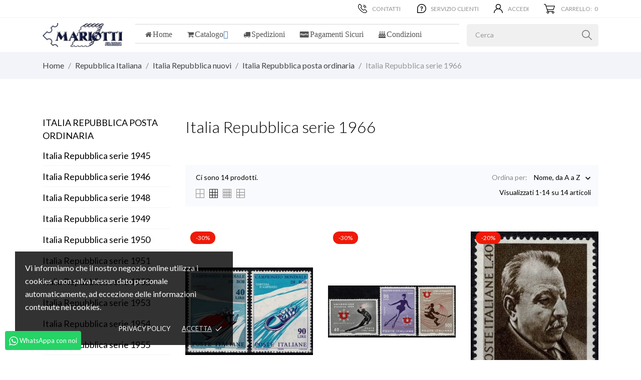

--- FILE ---
content_type: text/html; charset=utf-8
request_url: https://mariottifilatelia.com/3790-italia-repubblica-serie-1966
body_size: 34481
content:
<!doctype html><html lang="it" data-vers="1.7.8.3"><head><meta charset="utf-8"><meta http-equiv="x-ua-compatible" content="ie=edge"><title>Italia Repubblica serie 1966</title><meta name="description" content=""><meta name="keywords" content=""><link rel="canonical" href="https://mariottifilatelia.com/3790-italia-repubblica-serie-1966"><meta name="viewport" content="width=device-width, initial-scale=1"><link rel="icon" type="image/vnd.microsoft.icon" href="https://mariottifilatelia.com/img/favicon.ico?1530518422"><link rel="shortcut icon" type="image/x-icon" href="https://mariottifilatelia.com/img/favicon.ico?1530518422"><link rel="preload" as="font" href="/themes/vapestore/assets/css/570eb83859dc23dd0eec423a49e147fe.woff2" type="font/woff2" crossorigin><link rel="stylesheet" href="//fonts.googleapis.com/css2?family=Lato:wght@300;400;700;900&amp;display=swap" type="text/css" media="all"><link rel="stylesheet" href="//fonts.googleapis.com/css?family=Pacifico&amp;amp;subset=latin-ext,vietnamese" type="text/css" media="all"><link rel="stylesheet" href="https://mariottifilatelia.com/themes/vapestore/assets/cache/theme-97e83863.css" type="text/css" media="all"> <script type="text/javascript">var prestashop = {"cart":{"products":[],"totals":{"total":{"type":"total","label":"Totale","amount":0,"value":"0,00\u00a0\u20ac"},"total_including_tax":{"type":"total","label":"Totale (IVA incl.)","amount":0,"value":"0,00\u00a0\u20ac"},"total_excluding_tax":{"type":"total","label":"Totale (IVA escl.)","amount":0,"value":"0,00\u00a0\u20ac"}},"subtotals":{"products":{"type":"products","label":"Totale parziale","amount":0,"value":"0,00\u00a0\u20ac"},"discounts":null,"shipping":{"type":"shipping","label":"Spedizione","amount":0,"value":""},"tax":null},"products_count":0,"summary_string":"0 articoli","vouchers":{"allowed":1,"added":[]},"discounts":[],"minimalPurchase":0,"minimalPurchaseRequired":""},"currency":{"id":1,"name":"Euro","iso_code":"EUR","iso_code_num":"978","sign":"\u20ac"},"customer":{"lastname":null,"firstname":null,"email":null,"birthday":null,"newsletter":null,"newsletter_date_add":null,"optin":null,"website":null,"company":null,"siret":null,"ape":null,"is_logged":false,"gender":{"type":null,"name":null},"addresses":[]},"language":{"name":"Italiano (Italian)","iso_code":"it","locale":"it-IT","language_code":"it","is_rtl":"0","date_format_lite":"d\/m\/Y","date_format_full":"d\/m\/Y H:i:s","id":1},"page":{"title":"","canonical":"https:\/\/mariottifilatelia.com\/3790-italia-repubblica-serie-1966","meta":{"title":"Italia Repubblica serie 1966","description":"","keywords":"","robots":"index"},"page_name":"category","body_classes":{"lang-it":true,"lang-rtl":false,"country-IT":true,"currency-EUR":true,"layout-left-column":true,"page-category":true,"tax-display-enabled":true,"category-id-3790":true,"category-Italia Repubblica serie 1966":true,"category-id-parent-233":true,"category-depth-level-5":true},"admin_notifications":[]},"shop":{"name":"Mariotti s.n.c","logo":"https:\/\/mariottifilatelia.com\/img\/mariotti-filatelia-logo-1530518422.jpg","stores_icon":"https:\/\/mariottifilatelia.com\/img\/logo_stores.png","favicon":"https:\/\/mariottifilatelia.com\/img\/favicon.ico"},"urls":{"base_url":"https:\/\/mariottifilatelia.com\/","current_url":"https:\/\/mariottifilatelia.com\/3790-italia-repubblica-serie-1966","shop_domain_url":"https:\/\/mariottifilatelia.com","img_ps_url":"https:\/\/mariottifilatelia.com\/img\/","img_cat_url":"https:\/\/mariottifilatelia.com\/img\/c\/","img_lang_url":"https:\/\/mariottifilatelia.com\/img\/l\/","img_prod_url":"https:\/\/mariottifilatelia.com\/img\/p\/","img_manu_url":"https:\/\/mariottifilatelia.com\/img\/m\/","img_sup_url":"https:\/\/mariottifilatelia.com\/img\/su\/","img_ship_url":"https:\/\/mariottifilatelia.com\/img\/s\/","img_store_url":"https:\/\/mariottifilatelia.com\/img\/st\/","img_col_url":"https:\/\/mariottifilatelia.com\/img\/co\/","img_url":"https:\/\/mariottifilatelia.com\/themes\/vapestore\/assets\/img\/","css_url":"https:\/\/mariottifilatelia.com\/themes\/vapestore\/assets\/css\/","js_url":"https:\/\/mariottifilatelia.com\/themes\/vapestore\/assets\/js\/","pic_url":"https:\/\/mariottifilatelia.com\/upload\/","pages":{"address":"https:\/\/mariottifilatelia.com\/indirizzo","addresses":"https:\/\/mariottifilatelia.com\/indirizzi","authentication":"https:\/\/mariottifilatelia.com\/login","cart":"https:\/\/mariottifilatelia.com\/carrello","category":"https:\/\/mariottifilatelia.com\/index.php?controller=category","cms":"https:\/\/mariottifilatelia.com\/index.php?controller=cms","contact":"https:\/\/mariottifilatelia.com\/contattaci","discount":"https:\/\/mariottifilatelia.com\/buoni-sconto","guest_tracking":"https:\/\/mariottifilatelia.com\/tracciatura-ospite","history":"https:\/\/mariottifilatelia.com\/cronologia-ordini","identity":"https:\/\/mariottifilatelia.com\/dati-personali","index":"https:\/\/mariottifilatelia.com\/","my_account":"https:\/\/mariottifilatelia.com\/account","order_confirmation":"https:\/\/mariottifilatelia.com\/conferma-ordine","order_detail":"https:\/\/mariottifilatelia.com\/index.php?controller=order-detail","order_follow":"https:\/\/mariottifilatelia.com\/segui-ordine","order":"https:\/\/mariottifilatelia.com\/ordine","order_return":"https:\/\/mariottifilatelia.com\/index.php?controller=order-return","order_slip":"https:\/\/mariottifilatelia.com\/buono-ordine","pagenotfound":"https:\/\/mariottifilatelia.com\/pagina-non-trovata","password":"https:\/\/mariottifilatelia.com\/recupero-password","pdf_invoice":"https:\/\/mariottifilatelia.com\/index.php?controller=pdf-invoice","pdf_order_return":"https:\/\/mariottifilatelia.com\/index.php?controller=pdf-order-return","pdf_order_slip":"https:\/\/mariottifilatelia.com\/index.php?controller=pdf-order-slip","prices_drop":"https:\/\/mariottifilatelia.com\/offerte","product":"https:\/\/mariottifilatelia.com\/index.php?controller=product","search":"https:\/\/mariottifilatelia.com\/ricerca","sitemap":"https:\/\/mariottifilatelia.com\/Mappa del sito","stores":"https:\/\/mariottifilatelia.com\/negozi","supplier":"https:\/\/mariottifilatelia.com\/fornitori","register":"https:\/\/mariottifilatelia.com\/login?create_account=1","order_login":"https:\/\/mariottifilatelia.com\/ordine?login=1"},"alternative_langs":[],"theme_assets":"\/themes\/vapestore\/assets\/","actions":{"logout":"https:\/\/mariottifilatelia.com\/?mylogout="},"no_picture_image":{"bySize":{"attributes_default":{"url":"https:\/\/mariottifilatelia.com\/img\/p\/it-default-attributes_default.jpg","width":37,"height":50},"slider_photo":{"url":"https:\/\/mariottifilatelia.com\/img\/p\/it-default-slider_photo.jpg","width":79,"height":105},"small_default":{"url":"https:\/\/mariottifilatelia.com\/img\/p\/it-default-small_default.jpg","width":98,"height":98},"cart_default":{"url":"https:\/\/mariottifilatelia.com\/img\/p\/it-default-cart_default.jpg","width":120,"height":150},"menu_default":{"url":"https:\/\/mariottifilatelia.com\/img\/p\/it-default-menu_default.jpg","width":135,"height":180},"catalog_small":{"url":"https:\/\/mariottifilatelia.com\/img\/p\/it-default-catalog_small.jpg","width":184,"height":245},"home_default":{"url":"https:\/\/mariottifilatelia.com\/img\/p\/it-default-home_default.jpg","width":255,"height":340},"medium_default":{"url":"https:\/\/mariottifilatelia.com\/img\/p\/it-default-medium_default.jpg","width":452,"height":452},"catalog_large":{"url":"https:\/\/mariottifilatelia.com\/img\/p\/it-default-catalog_large.jpg","width":398,"height":530},"large_default":{"url":"https:\/\/mariottifilatelia.com\/img\/p\/it-default-large_default.jpg","width":445,"height":591},"product_zoom":{"url":"https:\/\/mariottifilatelia.com\/img\/p\/it-default-product_zoom.jpg","width":1200,"height":1600}},"small":{"url":"https:\/\/mariottifilatelia.com\/img\/p\/it-default-attributes_default.jpg","width":37,"height":50},"medium":{"url":"https:\/\/mariottifilatelia.com\/img\/p\/it-default-catalog_small.jpg","width":184,"height":245},"large":{"url":"https:\/\/mariottifilatelia.com\/img\/p\/it-default-product_zoom.jpg","width":1200,"height":1600},"legend":""}},"configuration":{"display_taxes_label":true,"display_prices_tax_incl":true,"is_catalog":false,"show_prices":true,"opt_in":{"partner":true},"quantity_discount":{"type":"discount","label":"Sconto unit\u00e0"},"voucher_enabled":1,"return_enabled":0},"field_required":[],"breadcrumb":{"links":[{"title":"Home","url":"https:\/\/mariottifilatelia.com\/"},{"title":"Repubblica Italiana","url":"https:\/\/mariottifilatelia.com\/27-repubblica-italiana"},{"title":"Italia Repubblica nuovi","url":"https:\/\/mariottifilatelia.com\/28-italia-repubblica-nuovi"},{"title":"Italia Repubblica posta ordinaria","url":"https:\/\/mariottifilatelia.com\/233-italia-repubblica-posta-ordinaria"},{"title":"Italia Repubblica serie 1966","url":"https:\/\/mariottifilatelia.com\/3790-italia-repubblica-serie-1966"}],"count":5},"link":{"protocol_link":"https:\/\/","protocol_content":"https:\/\/"},"time":1763553458,"static_token":"c54ce4d8ea110fbb1d1a052ec6ffca31","token":"16370edd4222d3ce6835192eae405433","debug":false};
        var productrequestinfo_secure_key = "fded48a3b09cbd6b975fefb7bd57b7f14318efbb";
        var psemailsubscription_subscription = "https:\/\/mariottifilatelia.com\/module\/ps_emailsubscription\/subscription";</script> <script type="text/javascript" src="/modules/bamegamenu/views/js/jquery-1.11.2.min.js" ></script> <script type="text/javascript" src="/modules/bamegamenu/views/js/megamenu.js" ></script> <link rel="stylesheet" href="//maxcdn.bootstrapcdn.com/font-awesome/4.2.0/css/font-awesome.min.css" type="text/css" media="all"><div class="notification_cookie"><div class="notification_cookie-content"><p>Vi informiamo che il nostro negozio online utilizza i cookies e non salva nessun dato personale automaticamente, ad eccezione delle informazioni contenute nei cookies.</p><div class="notification_cookie-action"> <a href="https://mariottifilatelia.com/content/9-informativa-estesa-sui-cookie-policy" class="notification_cookie-link">Privacy policy</a> <span class="notification_cookie-accept">Accetta<i class="material-icons">done</i></span></div></div></div><script type="text/javascript">var sp_link_base ='https://mariottifilatelia.com';</script> <script type="text/javascript">function renderDataAjax(jsonData)
{
    for (var key in jsonData) {
	    if(key=='java_script')
        {
            $('body').append(jsonData[key]);
        }
        else
            if($('#ets_speed_dy_'+key).length)
              $('#ets_speed_dy_'+key).replaceWith(jsonData[key]);  
    }
    if($('#header .shopping_cart').length && $('#header .cart_block').length)
    {
        var shopping_cart = new HoverWatcher('#header .shopping_cart');
        var cart_block = new HoverWatcher('#header .cart_block');
        $("#header .shopping_cart a:first").live("hover",
            function(){
    			if (ajaxCart.nb_total_products > 0 || parseInt($('.ajax_cart_quantity').html()) > 0)
    				$("#header .cart_block").stop(true, true).slideDown(450);
    		},
    		function(){
    			setTimeout(function(){
    				if (!shopping_cart.isHoveringOver() && !cart_block.isHoveringOver())
    					$("#header .cart_block").stop(true, true).slideUp(450);
    			}, 200);
    		}
        );
    }
    if(typeof jsonData.custom_js!== undefined && jsonData.custom_js)
        $('head').append('<script src="'+sp_link_base+'/modules/ets_superspeed/views/js/script_custom.js"></javascript');
}</script> <style>.layered_filter_ul .radio,.layered_filter_ul .checkbox {
    display: inline-block;
}
.ets_speed_dynamic_hook .cart-products-count{
    display:none!important;
}
.ets_speed_dynamic_hook .ajax_cart_quantity ,.ets_speed_dynamic_hook .ajax_cart_product_txt,.ets_speed_dynamic_hook .ajax_cart_product_txt_s{
    display:none!important;
}
.ets_speed_dynamic_hook .shopping_cart > a:first-child:after {
    display:none!important;
}</style></head><body id="category" class="checkout-minimize lang-it country-it currency-eur layout-left-column page-category tax-display-enabled category-id-3790 category-italia-repubblica-serie-1966 category-id-parent-233 category-depth-level-5"><main><header id="header" class="header3"><div class="header-banner"><div id="ets_speed_dy_88displayBanner" data-moudule="88" data-hook="displayBanner" class="ets_speed_dynamic_hook"></div></div><nav class="header-nav"><div class="container"><div class="row"><div class="hidden-sm-down"><div class=" col-lg-3 col-md-3 col-sm-3 col-xs-12 left-nav"><div id="ets_speed_dy_88displayNav1" data-moudule="88" data-hook="displayNav1" class="ets_speed_dynamic_hook"></div></div><div class=" col-lg-9 col-md-9 col-sm-9 right-nav"><div id="_desktop_contact_link"><div id="contact-link"><a href="https://mariottifilatelia.com/contattaci"> <svg xmlns="http://www.w3.org/2000/svg" xmlns:xlink="http://www.w3.org/1999/xlink" width="18px" height="18px"> <path fill-rule="evenodd" fill="rgb(0, 0, 0)" d="M17.471,16.184 C16.943,16.843 16.220,17.744 14.200,17.983 C14.166,17.987 14.037,18.000 13.822,18.000 C12.792,18.000 9.096,17.662 4.767,13.309 C0.891,9.410 -0.452,6.649 0.132,3.780 C0.550,1.730 1.670,0.736 1.893,0.555 C2.262,0.197 2.742,0.000 3.250,0.000 C3.751,0.000 4.218,0.193 4.566,0.544 L7.165,3.157 C7.898,3.894 7.883,5.111 7.130,5.870 L6.118,6.887 C6.557,7.682 7.158,8.730 8.241,9.819 C9.326,10.910 10.371,11.515 11.157,11.954 L12.168,10.937 C12.539,10.564 13.030,10.358 13.550,10.358 C14.049,10.358 14.516,10.550 14.865,10.899 L17.464,13.514 C18.152,14.208 18.155,15.331 17.471,16.184 ZM16.674,14.306 L14.077,11.694 C13.940,11.556 13.752,11.480 13.550,11.480 C13.328,11.480 13.118,11.569 12.957,11.730 L11.883,12.810 C11.705,13.013 11.466,13.124 11.205,13.124 C10.984,13.124 10.808,13.043 10.722,12.995 C9.869,12.518 8.698,11.866 7.452,10.613 C6.202,9.355 5.552,8.176 5.078,7.315 C4.913,7.025 4.878,6.578 5.177,6.247 L5.196,6.227 L6.341,5.077 C6.659,4.756 6.675,4.251 6.376,3.951 L3.777,1.337 C3.639,1.198 3.452,1.122 3.250,1.122 C3.028,1.122 2.817,1.211 2.656,1.373 L2.627,1.403 L2.593,1.428 C2.556,1.456 1.589,2.216 1.225,4.005 C0.727,6.454 1.981,8.920 5.555,12.516 C9.582,16.563 12.901,16.878 13.822,16.878 C13.984,16.878 14.070,16.868 14.071,16.868 C15.637,16.683 16.106,16.099 16.602,15.480 C16.868,15.148 17.004,14.639 16.674,14.306 ZM15.867,7.654 C15.847,7.657 15.827,7.658 15.807,7.658 C15.525,7.658 15.284,7.445 15.253,7.157 C15.147,6.183 14.565,5.036 13.770,4.236 C12.982,3.444 11.853,2.860 10.894,2.749 C10.588,2.713 10.369,2.435 10.404,2.128 C10.439,1.820 10.716,1.599 11.022,1.634 C12.234,1.775 13.589,2.468 14.559,3.443 C15.538,4.428 16.229,5.805 16.362,7.036 C16.395,7.344 16.174,7.621 15.867,7.654 ZM12.868,5.225 C13.414,5.774 14.008,6.730 14.105,7.629 C14.138,7.938 13.916,8.214 13.610,8.247 C13.590,8.250 13.569,8.251 13.549,8.251 C13.268,8.251 13.026,8.038 12.995,7.750 C12.939,7.223 12.553,6.495 12.079,6.018 C11.609,5.546 10.892,5.159 10.373,5.099 C10.067,5.063 9.848,4.785 9.883,4.477 C9.918,4.170 10.195,3.948 10.501,3.984 C11.386,4.087 12.328,4.681 12.868,5.225 Z"/> </svg> Contatti </a></div></div><div id="_desktop_clientservice"><div class="clientservice_sg-cover"></div><div class="mobile_item_wrapper"> <span>Servizio Clienti</span> <span class="mobile-toggler"> <svg xmlns="http://www.w3.org/2000/svg" xmlns:xlink="http://www.w3.org/1999/xlink" width="5px" height="9px"> <path fill-rule="evenodd" fill="rgb(0, 0, 0)" d="M4.913,4.292 L0.910,0.090 C0.853,0.030 0.787,-0.000 0.713,-0.000 C0.639,-0.000 0.572,0.030 0.515,0.090 L0.086,0.541 C0.029,0.601 -0.000,0.670 -0.000,0.749 C-0.000,0.827 0.029,0.896 0.086,0.956 L3.462,4.500 L0.086,8.044 C0.029,8.104 -0.000,8.173 -0.000,8.251 C-0.000,8.330 0.029,8.398 0.086,8.459 L0.515,8.910 C0.572,8.970 0.639,9.000 0.713,9.000 C0.787,9.000 0.853,8.970 0.910,8.910 L4.913,4.707 C4.970,4.647 4.999,4.579 4.999,4.500 C4.999,4.422 4.970,4.352 4.913,4.292 Z"/> </svg> </span></div><div class="adropdown-mobile clientservice_sg-modal"><div class="an_clientservice"> <i class="material-icons clientservice_sg-btn-close">clear</i><h3 class="clientservice-title">Servizio Clienti</h3><div class="clientservice-item"><h4><svg xmlns="http://www.w3.org/2000/svg" xmlns:xlink="http://www.w3.org/1999/xlink" width="14px" height="13px"> <path fill-rule="evenodd" fill="rgb(112, 112, 112)" d="M13.306,10.259 C13.334,10.471 13.269,10.654 13.113,10.810 L11.283,12.628 C11.200,12.720 11.093,12.798 10.960,12.863 C10.827,12.927 10.696,12.968 10.567,12.986 C10.558,12.986 10.531,12.988 10.485,12.993 C10.439,12.998 10.379,13.000 10.306,13.000 C10.132,13.000 9.850,12.970 9.459,12.910 C9.070,12.850 8.593,12.704 8.028,12.470 C7.464,12.236 6.824,11.884 6.108,11.416 C5.393,10.948 4.631,10.305 3.824,9.488 C3.182,8.855 2.650,8.249 2.228,7.670 C1.805,7.092 1.466,6.558 1.209,6.066 C0.952,5.575 0.760,5.129 0.631,4.730 C0.503,4.331 0.416,3.986 0.370,3.697 C0.324,3.409 0.305,3.181 0.315,3.016 C0.324,2.850 0.328,2.759 0.328,2.740 C0.347,2.612 0.388,2.481 0.452,2.348 C0.516,2.215 0.594,2.107 0.686,2.025 L2.516,0.193 C2.645,0.064 2.792,0.000 2.957,0.000 C3.076,0.000 3.182,0.035 3.274,0.103 C3.365,0.172 3.443,0.258 3.507,0.358 L4.980,3.154 C5.063,3.300 5.086,3.461 5.049,3.635 C5.012,3.810 4.934,3.957 4.815,4.076 L4.141,4.751 C4.122,4.770 4.106,4.799 4.092,4.840 C4.079,4.882 4.072,4.916 4.072,4.944 C4.108,5.136 4.191,5.357 4.319,5.605 C4.430,5.825 4.599,6.094 4.829,6.410 C5.058,6.727 5.384,7.092 5.806,7.506 C6.219,7.927 6.586,8.256 6.907,8.490 C7.228,8.724 7.496,8.896 7.712,9.007 C7.927,9.116 8.092,9.183 8.207,9.206 L8.379,9.240 C8.398,9.240 8.427,9.234 8.469,9.220 C8.510,9.206 8.540,9.190 8.558,9.171 L9.343,8.373 C9.508,8.226 9.700,8.152 9.921,8.152 C10.077,8.152 10.201,8.180 10.292,8.235 L10.306,8.235 L12.962,9.805 C13.155,9.924 13.269,10.075 13.306,10.259 Z"></path> </svg> Orari Negozio:</h4><p>Lun. Chiuso</p><p>da Martedi a Sabato</p><p><strong>Orario continuato</strong></p><p>10:00 - 18:30</p><p>Dom. Chiuso</p> <br /><p><strong>Tel. 02-29510690</strong></p><p><strong>Fax. 02-29513942</strong></p><p><strong>Cell. 3333317534</strong></p><p><br /><a href="#">info@mariottifilatelia.com</a></p><p>Via L. Palazzi, 5 - 20124 Milano</p></div><div class="clientservice-item"><h4><svg xmlns="http://www.w3.org/2000/svg" xmlns:xlink="http://www.w3.org/1999/xlink" width="16px" height="13px"> <path fill-rule="evenodd" fill="rgb(112, 112, 112)" d="M15.675,11.312 L14.678,11.312 C14.678,10.005 13.689,8.943 12.473,8.943 C11.257,8.943 10.268,10.005 10.268,11.312 L5.836,11.312 C5.836,10.005 4.847,8.943 3.631,8.943 C2.415,8.943 1.426,10.005 1.426,11.312 L0.324,11.312 C0.146,11.312 0.002,11.156 0.002,10.965 L0.002,9.753 C0.002,9.565 0.143,9.414 0.317,9.414 L0.486,9.414 L0.486,1.383 C0.486,0.617 1.063,-0.004 1.777,-0.004 L9.843,-0.004 C10.022,-0.004 10.166,0.151 10.166,0.343 L10.166,1.791 L13.073,1.791 C13.251,1.791 13.483,1.915 13.591,2.067 L15.379,4.592 C15.487,4.744 15.574,5.023 15.574,5.215 L15.574,9.414 L15.682,9.414 C15.857,9.414 15.998,9.565 15.997,9.753 L15.997,10.965 C15.997,11.156 15.853,11.312 15.675,11.312 ZM12.821,3.367 C12.719,3.221 12.499,3.103 12.329,3.103 L10.985,3.103 L10.985,5.128 L14.022,5.128 L12.821,3.367 ZM3.631,9.621 C4.501,9.621 5.206,10.378 5.206,11.312 C5.206,12.246 4.501,13.003 3.631,13.003 C2.762,13.003 2.057,12.246 2.057,11.312 C2.057,10.378 2.762,9.621 3.631,9.621 ZM3.631,11.874 C3.921,11.874 4.155,11.623 4.155,11.313 C4.155,11.001 3.921,10.750 3.631,10.750 C3.343,10.750 3.108,11.001 3.108,11.313 C3.108,11.623 3.343,11.874 3.631,11.874 ZM12.473,9.621 C13.343,9.621 14.048,10.378 14.048,11.312 C14.048,12.246 13.343,13.003 12.473,13.003 C11.604,13.003 10.899,12.246 10.899,11.312 C10.899,10.378 11.604,9.621 12.473,9.621 ZM12.473,11.874 C12.762,11.874 12.997,11.623 12.997,11.313 C12.997,11.001 12.762,10.750 12.473,10.750 C12.184,10.750 11.950,11.001 11.950,11.313 C11.950,11.623 12.184,11.874 12.473,11.874 Z"></path> </svg> Spedizioni:</h4><p>Spediamo in tutto il mondo utilizzando i corrieri più accreditati e veloci.</p></div><div class="clientservice-item"><h4><svg xmlns="http://www.w3.org/2000/svg" xmlns:xlink="http://www.w3.org/1999/xlink" width="16px" height="13px"> <path fill-rule="evenodd" fill="rgb(112, 112, 112)" d="M14.914,12.571 C14.669,12.816 14.375,12.939 14.031,12.939 L1.532,12.939 C1.188,12.939 0.894,12.816 0.649,12.571 C0.404,12.326 0.282,12.032 0.282,11.688 L0.282,2.187 C0.282,1.843 0.404,1.549 0.649,1.304 C0.894,1.059 1.188,0.937 1.532,0.937 L14.031,0.937 C14.375,0.937 14.669,1.059 14.914,1.304 C15.158,1.549 15.281,1.843 15.281,2.187 L15.281,11.688 C15.281,12.032 15.158,12.326 14.914,12.571 ZM14.281,2.187 C14.281,2.119 14.256,2.061 14.207,2.011 C14.157,1.961 14.099,1.937 14.031,1.937 L1.532,1.937 C1.464,1.937 1.405,1.961 1.356,2.011 C1.306,2.061 1.282,2.119 1.282,2.187 L1.282,3.937 L14.281,3.937 L14.281,2.187 ZM14.281,6.937 L1.282,6.937 L1.282,11.688 C1.282,11.756 1.306,11.815 1.356,11.864 C1.405,11.914 1.464,11.938 1.532,11.938 L14.031,11.938 C14.099,11.938 14.157,11.914 14.207,11.864 C14.256,11.815 14.281,11.756 14.281,11.688 L14.281,6.937 ZM5.281,9.938 L8.281,9.938 L8.281,10.938 L5.281,10.938 L5.281,9.938 ZM2.282,9.938 L4.281,9.938 L4.281,10.938 L2.282,10.938 L2.282,9.938 Z"></path> </svg> Pagamenti:</h4><p>Accettiamo pagamenti con PayPal o Bonifico bancario utilizzando i migliori sistemi di sicurezza.</p></div><div class="clientservice-item"><h4><svg xmlns="http://www.w3.org/2000/svg" xmlns:xlink="http://www.w3.org/1999/xlink" width="15px" height="12px"> <path fill-rule="evenodd" fill="rgb(112, 112, 112)" d="M5.833,3.200 L5.833,-0.000 L-0.000,5.600 L5.833,11.200 L5.833,7.920 C10.000,7.920 12.917,9.200 15.000,12.000 C14.167,8.000 11.667,4.000 5.833,3.200 Z"></path> </svg> Resi:</h4><p>Applichiamo il diritto di recesso la dove previsto in base alle norme vigenti.</p></div></div></div><div class="clientservice_open-modal-btn"> <svg xmlns="http://www.w3.org/2000/svg" xmlns:xlink="http://www.w3.org/1999/xlink" width="18px" height="18px"> <path fill-rule="evenodd" fill="rgb(0, 0, 0)" d="M9.000,18.000 L0.703,18.000 C0.315,18.000 0.000,17.685 0.000,17.297 L0.000,9.000 C0.000,4.025 4.026,0.000 9.000,0.000 C13.975,0.000 18.000,4.026 18.000,9.000 C18.000,13.975 13.974,18.000 9.000,18.000 ZM9.000,1.406 C4.803,1.406 1.406,4.803 1.406,9.000 L1.406,16.594 L9.000,16.594 C13.197,16.594 16.594,13.197 16.594,9.000 C16.594,4.803 13.197,1.406 9.000,1.406 ZM10.121,9.186 C9.447,9.713 9.435,10.081 9.435,10.718 C9.435,10.951 9.313,11.221 8.712,11.221 C8.210,11.221 8.038,11.037 8.038,10.400 C8.038,9.346 8.504,8.843 8.859,8.537 C9.264,8.194 9.950,7.814 9.950,7.152 C9.950,6.589 9.460,6.319 8.847,6.319 C7.597,6.319 7.866,7.263 7.205,7.263 C6.874,7.263 6.469,7.042 6.469,6.564 C6.469,5.902 7.229,4.922 8.884,4.922 C10.452,4.922 11.494,5.792 11.494,6.944 C11.494,8.096 10.452,8.929 10.121,9.186 ZM8.724,12.066 C9.239,12.066 9.668,12.495 9.668,13.010 C9.668,13.512 9.251,13.954 8.724,13.954 C8.197,13.954 7.793,13.512 7.793,13.010 C7.793,12.495 8.210,12.066 8.724,12.066 Z"/> </svg> <span>Servizio Clienti</span></div></div><div id="_desktop_user_info"><div class="user-info"> <a href="https://mariottifilatelia.com/account" title="Accedi al tuo account cliente" rel="nofollow" > <svg class="hidden-md-down" xmlns="http://www.w3.org/2000/svg" xmlns:xlink="http://www.w3.org/1999/xlink" width="18px" height="18px"> <path fill-rule="evenodd" fill="rgb(0, 0, 0)" d="M15.364,11.636 C14.384,10.656 13.217,9.930 11.944,9.491 C13.307,8.552 14.203,6.980 14.203,5.203 C14.203,2.334 11.869,0.000 9.000,0.000 C6.131,0.000 3.797,2.334 3.797,5.203 C3.797,6.980 4.693,8.552 6.056,9.491 C4.783,9.930 3.616,10.656 2.636,11.636 C0.936,13.336 0.000,15.596 0.000,18.000 L1.406,18.000 C1.406,13.813 4.813,10.406 9.000,10.406 C13.187,10.406 16.594,13.813 16.594,18.000 L18.000,18.000 C18.000,15.596 17.064,13.336 15.364,11.636 ZM9.000,9.000 C6.906,9.000 5.203,7.297 5.203,5.203 C5.203,3.110 6.906,1.406 9.000,1.406 C11.094,1.406 12.797,3.110 12.797,5.203 C12.797,7.297 11.094,9.000 9.000,9.000 Z"/> </svg> <span class="account-login">Accedi</span> </a></div></div><div id="_desktop_cart"><div class="blockcart cart-preview js-sidebar-cart-trigger inactive" data-refresh-url="//mariottifilatelia.com/module/ps_shoppingcart/ajax"><div class="header"> <a class="blockcart-link" rel="nofollow" href="//mariottifilatelia.com/carrello?action=show"> <svg xmlns="http://www.w3.org/2000/svg" xmlns:xlink="http://www.w3.org/1999/xlink" width="22px" height="19px"> <path fill-rule="evenodd" fill="rgb(0, 0, 0)" d="M0.611,1.187 L2.614,1.187 L7.142,14.384 C6.187,14.707 5.500,15.588 5.500,16.625 C5.500,17.934 6.596,19.000 7.944,19.000 C9.292,19.000 10.388,17.934 10.388,16.625 C10.388,16.192 10.267,15.787 10.058,15.437 L16.219,15.437 C16.010,15.787 15.889,16.192 15.889,16.625 C15.889,17.934 16.985,19.000 18.333,19.000 C19.681,19.000 20.778,17.934 20.778,16.625 C20.778,15.315 19.681,14.250 18.333,14.250 L8.384,14.250 L7.570,11.875 L18.944,11.875 C19.207,11.875 19.441,11.711 19.524,11.469 L21.968,4.344 C22.031,4.163 21.999,3.964 21.885,3.809 C21.769,3.654 21.585,3.562 21.389,3.562 L4.718,3.562 L3.635,0.406 C3.551,0.163 3.318,-0.000 3.055,-0.000 L0.611,-0.000 C0.273,-0.000 -0.001,0.266 -0.001,0.594 C-0.001,0.921 0.273,1.187 0.611,1.187 ZM18.333,15.437 C19.007,15.437 19.555,15.970 19.555,16.625 C19.555,17.280 19.007,17.812 18.333,17.812 C17.659,17.812 17.111,17.280 17.111,16.625 C17.111,15.970 17.659,15.437 18.333,15.437 ZM7.944,15.437 C8.618,15.437 9.166,15.970 9.166,16.625 C9.166,17.280 8.618,17.812 7.944,17.812 C7.270,17.812 6.722,17.280 6.722,16.625 C6.722,15.970 7.270,15.437 7.944,15.437 ZM20.541,4.750 L18.504,10.687 L7.162,10.687 L5.125,4.750 L20.541,4.750 Z"/> </svg> <span>Carrello:</span> <span class="cart-products-count">0</span> <span class="hidden-md-up mobile-cart-item-count">0</span> </a></div><div class="cart-dropdown js-cart-source hidden-xs-up"><div class="cart-dropdown-wrapper"><div class="cart-title"><p class="h4 text-center">Carrello</p></div><div class="no-items"> Non ci sono più articoli nel tuo carrello</div></div></div></div></div><div id="ets_speed_dy_88displayNav2" data-moudule="88" data-hook="displayNav2" class="ets_speed_dynamic_hook"></div></div></div><div class="hidden-md-up text-xs-center mobile"><div class="mobile-header"><div class="pull-xs-left" id="menu-icon"> <svg xmlns="http://www.w3.org/2000/svg" xmlns:xlink="http://www.w3.org/1999/xlink" width="19px" height="17px"> <path fill-rule="evenodd" fill="rgb(0, 0, 0)" d="M18.208,9.273 L0.792,9.273 C0.354,9.273 0.000,8.927 0.000,8.500 C0.000,8.073 0.354,7.727 0.792,7.727 L18.208,7.727 C18.645,7.727 19.000,8.073 19.000,8.500 C19.000,8.927 18.646,9.273 18.208,9.273 ZM18.208,1.545 L0.792,1.545 C0.354,1.545 0.000,1.199 0.000,0.773 C0.000,0.346 0.354,-0.000 0.792,-0.000 L18.208,-0.000 C18.645,-0.000 19.000,0.346 19.000,0.773 C19.000,1.199 18.646,1.545 18.208,1.545 ZM0.792,15.455 L18.208,15.455 C18.645,15.455 19.000,15.801 19.000,16.227 C19.000,16.654 18.646,17.000 18.208,17.000 L0.792,17.000 C0.354,17.000 0.000,16.654 0.000,16.227 C0.000,15.801 0.354,15.455 0.792,15.455 Z"/> </svg></div><div class="pull-xs-right" id="_mobile_cart"></div><div class="top-logo" id="_mobile_logo"></div></div><div class="mobile-header-holder"></div><div class="clearfix"></div></div><div id="_mobile_search_widget"></div></div></div> </nav><div class="header-top"><div class="container header_middle_line"><div class=" col-md-2 hidden-sm-down" id="_desktop_logo"> <a href="https://mariottifilatelia.com/"> <img class="logo img-responsive" src="https://mariottifilatelia.com/img/mariotti-filatelia-logo-1530518422.jpg" width="auto" height="auto" alt="Mariotti s.n.c"> </a></div><div class="header-middle col-md-7"><style type="text/css">@media only screen and (max-width : 768px){
		#mega_menu_plus.ontop{
			position: static !important;
		}
	}</style> <script type="text/javascript">var anchor='default';
			var speed=100;</script> <div id="mega_menu_plus" class="mg-contener language_ltr clearfix col-lg-12"><div class="mobi"><a title="menu"><span class='menu-item-link-text fa fa-bars'>Menu</span></a></div><ul class="mg-menu hidden-ul clearfix menu-content"><li class='mainmenu-parent menu-level-0_1 bamenuitem-fa-home'><a href='https://mariottifilatelia.com' title='Home' > <span class='menu-item-link-text fa-home'>Home</span> </a><span class='submore'></span></li><li class='mainmenu-parent menu-level-0_2 submenu bamenuitem-fa-shopping-cart'><a href='#' title='Catalogo' > <span class='menu-item-link-text fa-shopping-cart'>Catalogo</span> </a><span class='submore'></span><div style='display:none' class='submenu-level-0_2 sub autowidth clearfix'><div class='submenu-container'><ul class='treelinks clearfix'><li class="children_1" ><a href="https://mariottifilatelia.com/" title="Shop"><span class="menu-item-link-text">Shop</span></a><span class="submore"></span><ul><li class="children_2" ><a href="https://mariottifilatelia.com/53-antichi-stati-italiani" title="Antichi Stati Italiani"><span class="menu-item-link-text">Antichi Stati Italiani</span></a><span class="submore"></span><ul><li class="endli" ><a href="https://mariottifilatelia.com/3543-antichi-stati-italiani-lombardo-veneto" title="Antichi Stati Italiani - Lombardo Veneto"><span class="menu-item-link-text">Antichi Stati Italiani - Lombardo Veneto</span></a></li><li class="endli" ><a href="https://mariottifilatelia.com/3544-antichi-stati-italiani-modena" title="Antichi Stati Italiani - Modena"><span class="menu-item-link-text">Antichi Stati Italiani - Modena</span></a></li><li class="endli" ><a href="https://mariottifilatelia.com/3545-antichi-stati-italiani-napoli" title="Antichi Stati Italiani - Napoli"><span class="menu-item-link-text">Antichi Stati Italiani - Napoli</span></a></li><li class="endli" ><a href="https://mariottifilatelia.com/3546-antichi-stati-italiani-parma" title="Antichi Stati Italiani - Parma"><span class="menu-item-link-text">Antichi Stati Italiani - Parma</span></a></li><li class="endli" ><a href="https://mariottifilatelia.com/3547-antichi-stati-italiani-stato-pontificio" title="Antichi Stati Italiani - Stato Pontificio"><span class="menu-item-link-text">Antichi Stati Italiani - Stato Pontificio</span></a></li><li class="endli" ><a href="https://mariottifilatelia.com/3548-antichi-stati-italiani-romagne" title="Antichi Stati Italiani - Romagne"><span class="menu-item-link-text">Antichi Stati Italiani - Romagne</span></a></li><li class="endli" ><a href="https://mariottifilatelia.com/3549-antichi-stati-italiani-sardegna" title="Antichi Stati Italiani - Sardegna"><span class="menu-item-link-text">Antichi Stati Italiani - Sardegna</span></a></li><li class="endli" ><a href="https://mariottifilatelia.com/3550-antichi-stati-italiani-sicilia" title="Antichi Stati Italiani - Sicilia"><span class="menu-item-link-text">Antichi Stati Italiani - Sicilia</span></a></li><li class="endli" ><a href="https://mariottifilatelia.com/3551-antichi-stati-italiani-toscana" title="Antichi Stati Italiani - Toscana"><span class="menu-item-link-text">Antichi Stati Italiani - Toscana</span></a></li><li class="endli" ><a href="https://mariottifilatelia.com/3552-antichi-stati-italiani-regno-vittorio-emauele-ii" title="Antichi Stati Italiani - Regno Vittorio Emauele II"><span class="menu-item-link-text">Antichi Stati Italiani - Regno Vittorio Emauele II</span></a></li></ul></li><li class="children_2" ><a href="https://mariottifilatelia.com/30-regno-italia" title="Regno Italia"><span class="menu-item-link-text">Regno Italia</span></a><span class="submore"></span><ul><li class="endli" ><a href="https://mariottifilatelia.com/121-cln" title="C.L.N."><span class="menu-item-link-text">C.L.N.</span></a></li><li class="endli" ><a href="https://mariottifilatelia.com/120-emissioni-locali" title="Emissioni Locali"><span class="menu-item-link-text">Emissioni Locali</span></a></li><li class="endli" ><a href="https://mariottifilatelia.com/175-luogotenenza" title="Luogotenenza"><span class="menu-item-link-text">Luogotenenza</span></a></li><li class="children_3" ><a href="https://mariottifilatelia.com/32-nuovo-integro-mnh" title="Nuovo Integro MNH"><span class="menu-item-link-text">Nuovo Integro MNH</span></a><span class="submore"></span><ul><li class="endli" ><a href="https://mariottifilatelia.com/313-regno-serie-mnh" title="Regno serie MNH"><span class="menu-item-link-text">Regno serie MNH</span></a></li><li class="endli" ><a href="https://mariottifilatelia.com/315-regno-servizi-mnh" title="Regno servizi MNH"><span class="menu-item-link-text">Regno servizi MNH</span></a></li></ul></li><li class="children_3" ><a href="https://mariottifilatelia.com/31-nuovo-linguellato-mlh" title="Nuovo Linguellato MLH"><span class="menu-item-link-text">Nuovo Linguellato MLH</span></a><span class="submore"></span><ul><li class="endli" ><a href="https://mariottifilatelia.com/314-regno-serie-mlh" title="Regno serie MLH"><span class="menu-item-link-text">Regno serie MLH</span></a></li><li class="endli" ><a href="https://mariottifilatelia.com/316-regno-servizi-mlh" title="Regno servizi MLH"><span class="menu-item-link-text">Regno servizi MLH</span></a></li></ul></li><li class="endli" ><a href="https://mariottifilatelia.com/78-rsi" title="R.S.I."><span class="menu-item-link-text">R.S.I.</span></a></li><li class="endli" ><a href="https://mariottifilatelia.com/33-regno-usato" title="Regno usato"><span class="menu-item-link-text">Regno usato</span></a></li><li class="endli" ><a href="https://mariottifilatelia.com/87-regno-usato-garantito" title="Regno usato garantito"><span class="menu-item-link-text">Regno usato garantito</span></a></li><li class="endli" ><a href="https://mariottifilatelia.com/3581-regno-d-italia-interi-postali" title="Regno d'Italia interi postali"><span class="menu-item-link-text">Regno d'Italia interi postali</span></a></li></ul></li><li class="children_2" ><a href="https://mariottifilatelia.com/9-occupazioni-prima-guerra-mondiale" title="Occupazioni Prima Guerra Mondiale"><span class="menu-item-link-text">Occupazioni Prima Guerra Mondiale</span></a><span class="submore"></span><ul><li class="endli" ><a href="https://mariottifilatelia.com/3358-i-ww-occ-straniere" title="I° WW - Occ. straniere "><span class="menu-item-link-text">I° WW - Occ. straniere </span></a></li><li class="endli" ><a href="https://mariottifilatelia.com/3359-terre-redente" title="Terre Redente"><span class="menu-item-link-text">Terre Redente</span></a></li></ul></li><li class="children_2" ><a href="https://mariottifilatelia.com/3333-occupazioni-seconda-guerra-mondiale" title="Occupazioni Seconda Guerra Mondiale"><span class="menu-item-link-text">Occupazioni Seconda Guerra Mondiale</span></a><span class="submore"></span><ul><li class="endli" ><a href="https://mariottifilatelia.com/3360-ii-ww-occ-italiane" title="II° WW - Occ. Italiane"><span class="menu-item-link-text">II° WW - Occ. Italiane</span></a></li><li class="endli" ><a href="https://mariottifilatelia.com/3361-ii-ww-occ-straniere" title="II° WW - Occ. Straniere"><span class="menu-item-link-text">II° WW - Occ. Straniere</span></a></li></ul></li><li class="children_2" ><a href="https://mariottifilatelia.com/125-uffici-postali-estero" title="Uffici Postali Estero"><span class="menu-item-link-text">Uffici Postali Estero</span></a><span class="submore"></span><ul><li class="endli" ><a href="https://mariottifilatelia.com/118-levante" title="Levante"><span class="menu-item-link-text">Levante</span></a></li><li class="endli" ><a href="https://mariottifilatelia.com/3362-uffici-postali-in-cina" title="Uffici postali in Cina"><span class="menu-item-link-text">Uffici postali in Cina</span></a></li></ul></li><li class="children_2" ><a href="https://mariottifilatelia.com/1111-colonie-italiane" title="Colonie Italiane"><span class="menu-item-link-text">Colonie Italiane</span></a><span class="submore"></span><ul><li class="endli" ><a href="https://mariottifilatelia.com/243-africa-orientale-italiana-aoi" title="Africa Orientale Italiana A.O.I."><span class="menu-item-link-text">Africa Orientale Italiana A.O.I.</span></a></li><li class="endli" ><a href="https://mariottifilatelia.com/244-castelrosso" title="Castelrosso"><span class="menu-item-link-text">Castelrosso</span></a></li><li class="endli" ><a href="https://mariottifilatelia.com/122-cirenaica" title="Cirenaica"><span class="menu-item-link-text">Cirenaica</span></a></li><li class="endli" ><a href="https://mariottifilatelia.com/167-colonie-occ-straniere" title="Colonie Occ. Straniere"><span class="menu-item-link-text">Colonie Occ. Straniere</span></a></li><li class="children_3" ><a href="https://mariottifilatelia.com/240-egeo" title="Egeo"><span class="menu-item-link-text">Egeo</span></a><span class="submore"></span><ul><li class="endli" ><a href="https://mariottifilatelia.com/363-egeo-calino" title="Egeo - Calino"><span class="menu-item-link-text">Egeo - Calino</span></a></li><li class="endli" ><a href="https://mariottifilatelia.com/364-egeo-carchi" title="Egeo - Carchi"><span class="menu-item-link-text">Egeo - Carchi</span></a></li><li class="endli" ><a href="https://mariottifilatelia.com/365-egeo-caso" title="Egeo - Caso"><span class="menu-item-link-text">Egeo - Caso</span></a></li><li class="endli" ><a href="https://mariottifilatelia.com/366-egeo-coo" title="Egeo - Coo"><span class="menu-item-link-text">Egeo - Coo</span></a></li><li class="endli" ><a href="https://mariottifilatelia.com/362-egeo-emissioni-generali" title="Egeo - Emissioni generali"><span class="menu-item-link-text">Egeo - Emissioni generali</span></a></li><li class="endli" ><a href="https://mariottifilatelia.com/376-egeo-emissioni-generali-servzi" title="Egeo - Emissioni generali servzi"><span class="menu-item-link-text">Egeo - Emissioni generali servzi</span></a></li><li class="endli" ><a href="https://mariottifilatelia.com/367-egeo-lero" title="Egeo - Lero"><span class="menu-item-link-text">Egeo - Lero</span></a></li><li class="endli" ><a href="https://mariottifilatelia.com/368-egeo-lipso" title="Egeo - Lipso"><span class="menu-item-link-text">Egeo - Lipso</span></a></li><li class="endli" ><a href="https://mariottifilatelia.com/369-egeo-nisiro" title="Egeo - Nisiro"><span class="menu-item-link-text">Egeo - Nisiro</span></a></li><li class="endli" ><a href="https://mariottifilatelia.com/370-egeo-patmo" title="Egeo - Patmo"><span class="menu-item-link-text">Egeo - Patmo</span></a></li><li class="endli" ><a href="https://mariottifilatelia.com/371-egeo-piscopi" title="Egeo - Piscopi"><span class="menu-item-link-text">Egeo - Piscopi</span></a></li><li class="endli" ><a href="https://mariottifilatelia.com/372-egeo-rodi" title="Egeo - Rodi"><span class="menu-item-link-text">Egeo - Rodi</span></a></li><li class="endli" ><a href="https://mariottifilatelia.com/373-egeo-scarpanto" title="Egeo - Scarpanto"><span class="menu-item-link-text">Egeo - Scarpanto</span></a></li><li class="endli" ><a href="https://mariottifilatelia.com/374-egeo-simi" title="Egeo - Simi"><span class="menu-item-link-text">Egeo - Simi</span></a></li><li class="endli" ><a href="https://mariottifilatelia.com/375-egeo-stampalia" title="Egeo - Stampalia"><span class="menu-item-link-text">Egeo - Stampalia</span></a></li><li class="endli" ><a href="https://mariottifilatelia.com/230-egeo-giri-e-amm-autonoma" title="Egeo giri e Amm. Autonoma"><span class="menu-item-link-text">Egeo giri e Amm. Autonoma</span></a></li></ul></li><li class="endli" ><a href="https://mariottifilatelia.com/111-emissioni-generali" title="Emissioni Generali"><span class="menu-item-link-text">Emissioni Generali</span></a></li><li class="children_3" ><a href="https://mariottifilatelia.com/50-eritrea-etiopia" title="Eritrea - Etiopia"><span class="menu-item-link-text">Eritrea - Etiopia</span></a><span class="submore"></span><ul><li class="endli" ><a href="https://mariottifilatelia.com/229-eritrea-serie" title="Eritrea Serie"><span class="menu-item-link-text">Eritrea Serie</span></a></li><li class="endli" ><a href="https://mariottifilatelia.com/228-eritrea-servizi" title="Eritrea Servizi"><span class="menu-item-link-text">Eritrea Servizi</span></a></li><li class="endli" ><a href="https://mariottifilatelia.com/241-etiopia" title="Etiopia"><span class="menu-item-link-text">Etiopia</span></a></li></ul></li><li class="endli" ><a href="https://mariottifilatelia.com/104-fiume" title="Fiume"><span class="menu-item-link-text">Fiume</span></a></li><li class="endli" ><a href="https://mariottifilatelia.com/207-giri-coloniali" title="Giri Coloniali"><span class="menu-item-link-text">Giri Coloniali</span></a></li><li class="endli" ><a href="https://mariottifilatelia.com/88-libia" title="Libia"><span class="menu-item-link-text">Libia</span></a></li><li class="endli" ><a href="https://mariottifilatelia.com/242-oltre-giuba-saseno" title="Oltre Giuba / Saseno"><span class="menu-item-link-text">Oltre Giuba / Saseno</span></a></li><li class="endli" ><a href="https://mariottifilatelia.com/234-somalia-afis" title="Somalia AFIS"><span class="menu-item-link-text">Somalia AFIS</span></a></li><li class="children_3" ><a href="https://mariottifilatelia.com/49-somalia" title="Somalia"><span class="menu-item-link-text">Somalia</span></a><span class="submore"></span><ul><li class="endli" ><a href="https://mariottifilatelia.com/319-somalia-serie" title="Somalia serie"><span class="menu-item-link-text">Somalia serie</span></a></li><li class="endli" ><a href="https://mariottifilatelia.com/320-somalia-servizi" title="Somalia servizi"><span class="menu-item-link-text">Somalia servizi</span></a></li></ul></li><li class="endli" ><a href="https://mariottifilatelia.com/239-tripolitania" title="Tripolitania"><span class="menu-item-link-text">Tripolitania</span></a></li></ul></li><li class="children_2" ><a href="https://mariottifilatelia.com/19-trieste-a" title="Trieste A"><span class="menu-item-link-text">Trieste A</span></a><span class="submore"></span><ul><li class="children_3" ><a href="https://mariottifilatelia.com/277-trieste-a-nuovo" title="Trieste A Nuovo"><span class="menu-item-link-text">Trieste A Nuovo</span></a><span class="submore"></span><ul><li class="endli" ><a href="https://mariottifilatelia.com/279-trieste-a-annate" title="Trieste A annate"><span class="menu-item-link-text">Trieste A annate</span></a></li><li class="endli" ><a href="https://mariottifilatelia.com/276-trieste-a-serie" title="Trieste A Serie"><span class="menu-item-link-text">Trieste A Serie</span></a></li><li class="endli" ><a href="https://mariottifilatelia.com/275-trieste-a-servizi" title="Trieste A Servizi"><span class="menu-item-link-text">Trieste A Servizi</span></a></li></ul></li><li class="endli" ><a href="https://mariottifilatelia.com/278-trieste-a-usato" title="Trieste A Usato"><span class="menu-item-link-text">Trieste A Usato</span></a></li></ul></li><li class="endli" ><a href="https://mariottifilatelia.com/51-trieste-b" title="Trieste B"><span class="menu-item-link-text">Trieste B</span></a></li><li class="children_2" ><a href="https://mariottifilatelia.com/27-repubblica-italiana" title="Repubblica Italiana"><span class="menu-item-link-text">Repubblica Italiana</span></a><span class="submore"></span><ul><li class="children_3" ><a href="https://mariottifilatelia.com/28-italia-repubblica-nuovi" title="Italia Repubblica nuovi"><span class="menu-item-link-text">Italia Repubblica nuovi</span></a><span class="submore"></span><ul><li class="children_4" ><a href="https://mariottifilatelia.com/233-italia-repubblica-posta-ordinaria" title="Italia Repubblica posta ordinaria"><span class="menu-item-link-text">Italia Repubblica posta ordinaria</span></a><span class="submore"></span><ul><li class="endli" ><a href="https://mariottifilatelia.com/3764-italia-repubblica-serie-1945" title="Italia Repubblica serie 1945"><span class="menu-item-link-text">Italia Repubblica serie 1945</span></a></li><li class="endli" ><a href="https://mariottifilatelia.com/3765-italia-repubblica-serie-1946" title="Italia Repubblica serie 1946"><span class="menu-item-link-text">Italia Repubblica serie 1946</span></a></li><li class="endli" ><a href="https://mariottifilatelia.com/3766-italia-repubblica-serie-1948" title="Italia Repubblica serie 1948"><span class="menu-item-link-text">Italia Repubblica serie 1948</span></a></li><li class="endli" ><a href="https://mariottifilatelia.com/3767-italia-repubblica-serie-1949" title="Italia Repubblica serie 1949"><span class="menu-item-link-text">Italia Repubblica serie 1949</span></a></li><li class="endli" ><a href="https://mariottifilatelia.com/3768-italia-repubblica-serie-1950" title="Italia Repubblica serie 1950"><span class="menu-item-link-text">Italia Repubblica serie 1950</span></a></li><li class="endli" ><a href="https://mariottifilatelia.com/3769-italia-repubblica-serie-1951" title="Italia Repubblica serie 1951"><span class="menu-item-link-text">Italia Repubblica serie 1951</span></a></li><li class="endli" ><a href="https://mariottifilatelia.com/3770-italia-repubblica-serie-1952" title="Italia Repubblica serie 1952"><span class="menu-item-link-text">Italia Repubblica serie 1952</span></a></li><li class="endli" ><a href="https://mariottifilatelia.com/3771-italia-repubblica-serie-1953" title="Italia Repubblica serie 1953"><span class="menu-item-link-text">Italia Repubblica serie 1953</span></a></li><li class="endli" ><a href="https://mariottifilatelia.com/3772-italia-repubblica-serie-1954" title="Italia Repubblica serie 1954"><span class="menu-item-link-text">Italia Repubblica serie 1954</span></a></li><li class="endli" ><a href="https://mariottifilatelia.com/3773-italia-repubblica-serie-1955" title="Italia Repubblica serie 1955"><span class="menu-item-link-text">Italia Repubblica serie 1955</span></a></li><li class="endli" ><a href="https://mariottifilatelia.com/3774-italia-repubblica-serie-1956" title="Italia Repubblica serie 1956"><span class="menu-item-link-text">Italia Repubblica serie 1956</span></a></li><li class="endli" ><a href="https://mariottifilatelia.com/3775-italia-repubblica-serie-1957" title="Italia Repubblica serie 1957"><span class="menu-item-link-text">Italia Repubblica serie 1957</span></a></li><li class="endli" ><a href="https://mariottifilatelia.com/3783-italia-repubblica-serie-1958" title="Italia Repubblica serie 1958"><span class="menu-item-link-text">Italia Repubblica serie 1958</span></a></li><li class="endli" ><a href="https://mariottifilatelia.com/3784-italia-repubblica-serie-1959" title="Italia Repubblica serie 1959"><span class="menu-item-link-text">Italia Repubblica serie 1959</span></a></li><li class="endli" ><a href="https://mariottifilatelia.com/3785-italia-repubblica-serie-1960" title="Italia Repubblica serie 1960"><span class="menu-item-link-text">Italia Repubblica serie 1960</span></a></li><li class="endli" ><a href="https://mariottifilatelia.com/3779-italia-repubblica-serie-1961" title="Italia Repubblica serie 1961"><span class="menu-item-link-text">Italia Repubblica serie 1961</span></a></li><li class="endli" ><a href="https://mariottifilatelia.com/3786-italia-repubblica-serie-1962" title="Italia Repubblica serie 1962"><span class="menu-item-link-text">Italia Repubblica serie 1962</span></a></li><li class="endli" ><a href="https://mariottifilatelia.com/3787-italia-repubblica-serie-1963" title="Italia Repubblica serie 1963"><span class="menu-item-link-text">Italia Repubblica serie 1963</span></a></li><li class="endli" ><a href="https://mariottifilatelia.com/3788-italia-repubblica-serie-1964" title="Italia Repubblica serie 1964"><span class="menu-item-link-text">Italia Repubblica serie 1964</span></a></li><li class="endli" ><a href="https://mariottifilatelia.com/3789-italia-repubblica-serie-1965" title="Italia Repubblica serie 1965"><span class="menu-item-link-text">Italia Repubblica serie 1965</span></a></li><li class="sfHoverForceendli" ><a href="https://mariottifilatelia.com/3790-italia-repubblica-serie-1966" title="Italia Repubblica serie 1966"><span class="menu-item-link-text">Italia Repubblica serie 1966</span></a></li><li class="endli" ><a href="https://mariottifilatelia.com/3791-italia-repubblica-serie-1967" title="Italia Repubblica serie 1967"><span class="menu-item-link-text">Italia Repubblica serie 1967</span></a></li><li class="endli" ><a href="https://mariottifilatelia.com/3823-italia-repubblica-serie-1993" title="Italia Repubblica serie 1993"><span class="menu-item-link-text">Italia Repubblica serie 1993</span></a></li><li class="endli" ><a href="https://mariottifilatelia.com/3819-italia-repubblica-serie-1994" title="Italia Repubblica serie 1994"><span class="menu-item-link-text">Italia Repubblica serie 1994</span></a></li><li class="endli" ><a href="https://mariottifilatelia.com/3824-italia-repubblica-serie-1995" title="Italia Repubblica serie 1995"><span class="menu-item-link-text">Italia Repubblica serie 1995</span></a></li><li class="endli" ><a href="https://mariottifilatelia.com/3825-italia-repubblica-serie-1996" title="Italia Repubblica serie 1996"><span class="menu-item-link-text">Italia Repubblica serie 1996</span></a></li><li class="endli" ><a href="https://mariottifilatelia.com/3826-italia-repubblica-serie-1997" title="Italia Repubblica serie 1997"><span class="menu-item-link-text">Italia Repubblica serie 1997</span></a></li><li class="endli" ><a href="https://mariottifilatelia.com/3811-italia-repubblica-serie-1998" title="Italia Repubblica serie 1998"><span class="menu-item-link-text">Italia Repubblica serie 1998</span></a></li><li class="endli" ><a href="https://mariottifilatelia.com/3812-italia-repubblica-serie-1999" title="Italia Repubblica serie 1999"><span class="menu-item-link-text">Italia Repubblica serie 1999</span></a></li><li class="endli" ><a href="https://mariottifilatelia.com/3813-italia-repubblica-serie-2000" title="Italia Repubblica serie 2000"><span class="menu-item-link-text">Italia Repubblica serie 2000</span></a></li><li class="endli" ><a href="https://mariottifilatelia.com/3814-italia-repubblica-serie-2001" title="Italia Repubblica serie 2001"><span class="menu-item-link-text">Italia Repubblica serie 2001</span></a></li><li class="endli" ><a href="https://mariottifilatelia.com/3793-italia-repubblica-serie-2002" title="Italia Repubblica serie 2002"><span class="menu-item-link-text">Italia Repubblica serie 2002</span></a></li><li class="endli" ><a href="https://mariottifilatelia.com/3794-italia-repubblica-serie-2003" title="Italia Repubblica serie 2003"><span class="menu-item-link-text">Italia Repubblica serie 2003</span></a></li><li class="endli" ><a href="https://mariottifilatelia.com/3795-italia-repubblica-serie-2004" title="Italia Repubblica serie 2004"><span class="menu-item-link-text">Italia Repubblica serie 2004</span></a></li><li class="endli" ><a href="https://mariottifilatelia.com/3782-italia-repubblica-serie-2005" title="Italia Repubblica serie 2005"><span class="menu-item-link-text">Italia Repubblica serie 2005</span></a></li><li class="endli" ><a href="https://mariottifilatelia.com/3796-italia-repubblica-serie-2006" title="Italia Repubblica serie 2006"><span class="menu-item-link-text">Italia Repubblica serie 2006</span></a></li><li class="endli" ><a href="https://mariottifilatelia.com/3797-italia-repubblica-serie-2007" title="Italia Repubblica serie 2007"><span class="menu-item-link-text">Italia Repubblica serie 2007</span></a></li><li class="endli" ><a href="https://mariottifilatelia.com/3798-italia-repubblica-serie-2008" title="Italia Repubblica serie 2008"><span class="menu-item-link-text">Italia Repubblica serie 2008</span></a></li><li class="endli" ><a href="https://mariottifilatelia.com/3799-italia-repubblica-serie-2009" title="Italia Repubblica serie 2009"><span class="menu-item-link-text">Italia Repubblica serie 2009</span></a></li><li class="endli" ><a href="https://mariottifilatelia.com/3800-italia-repubblica-serie-2010" title="Italia Repubblica serie 2010"><span class="menu-item-link-text">Italia Repubblica serie 2010</span></a></li><li class="endli" ><a href="https://mariottifilatelia.com/3801-italia-repubblica-serie-2011" title="Italia Repubblica serie 2011"><span class="menu-item-link-text">Italia Repubblica serie 2011</span></a></li><li class="endli" ><a href="https://mariottifilatelia.com/3802-italia-repubblica-serie-2012" title="Italia Repubblica serie 2012"><span class="menu-item-link-text">Italia Repubblica serie 2012</span></a></li><li class="endli" ><a href="https://mariottifilatelia.com/3803-italia-repubblica-serie-2013" title="Italia Repubblica serie 2013"><span class="menu-item-link-text">Italia Repubblica serie 2013</span></a></li><li class="endli" ><a href="https://mariottifilatelia.com/3804-italia-repubblica-serie-2014" title="Italia Repubblica serie 2014"><span class="menu-item-link-text">Italia Repubblica serie 2014</span></a></li><li class="endli" ><a href="https://mariottifilatelia.com/3806-italia-repubblica-serie-2015" title="Italia Repubblica serie 2015"><span class="menu-item-link-text">Italia Repubblica serie 2015</span></a></li><li class="endli" ><a href="https://mariottifilatelia.com/3807-italia-repubblica-serie-2016" title="Italia Repubblica serie 2016"><span class="menu-item-link-text">Italia Repubblica serie 2016</span></a></li><li class="endli" ><a href="https://mariottifilatelia.com/3808-italia-repubblica-serie-2017" title="Italia Repubblica serie 2017"><span class="menu-item-link-text">Italia Repubblica serie 2017</span></a></li><li class="endli" ><a href="https://mariottifilatelia.com/3780-italia-repubblica-serie-2018" title="Italia Repubblica serie 2018"><span class="menu-item-link-text">Italia Repubblica serie 2018</span></a></li><li class="endli" ><a href="https://mariottifilatelia.com/3778-italia-repubblica-serie-2019" title="Italia Repubblica serie 2019"><span class="menu-item-link-text">Italia Repubblica serie 2019</span></a></li><li class="endli" ><a href="https://mariottifilatelia.com/3777-italia-repubblica-serie-2020" title="Italia Repubblica serie 2020"><span class="menu-item-link-text">Italia Repubblica serie 2020</span></a></li><li class="endli" ><a href="https://mariottifilatelia.com/3776-italia-repubblica-serie-2021" title="Italia Repubblica serie 2021"><span class="menu-item-link-text">Italia Repubblica serie 2021</span></a></li><li class="endli" ><a href="https://mariottifilatelia.com/3817-italia-repubblica-serie-2022" title="Italia Repubblica serie 2022"><span class="menu-item-link-text">Italia Repubblica serie 2022</span></a></li><li class="endli" ><a href="https://mariottifilatelia.com/3816-italia-repubblica-serie-2023" title="Italia Repubblica serie 2023"><span class="menu-item-link-text">Italia Repubblica serie 2023</span></a></li><li class="endli" ><a href="https://mariottifilatelia.com/3815-italia-repubblica-serie-2024" title="Italia Repubblica serie 2024"><span class="menu-item-link-text">Italia Repubblica serie 2024</span></a></li></ul></li><li class="endli" ><a href="https://mariottifilatelia.com/231-italia-repubblica-servizi" title="Italia Repubblica servizi"><span class="menu-item-link-text">Italia Repubblica servizi</span></a></li><li class="endli" ><a href="https://mariottifilatelia.com/322-italia-repubblica-quartine" title="Italia Repubblica quartine"><span class="menu-item-link-text">Italia Repubblica quartine</span></a></li><li class="endli" ><a href="https://mariottifilatelia.com/227-italia-repubblica-fogli-interi-e-minifogli" title="Italia Repubblica fogli interi e minifogli"><span class="menu-item-link-text">Italia Repubblica fogli interi e minifogli</span></a></li><li class="endli" ><a href="https://mariottifilatelia.com/86-italia-repubblica-blocchi-angolari-ponti-e-interspazi" title="Italia Repubblica blocchi angolari, ponti e interspazi"><span class="menu-item-link-text">Italia Repubblica blocchi angolari, ponti e interspazi</span></a></li><li class="children_4" ><a href="https://mariottifilatelia.com/232-italia-repubblica-codici-a-barre" title="Italia Repubblica codici a barre"><span class="menu-item-link-text">Italia Repubblica codici a barre</span></a><span class="submore"></span><ul><li class="endli" ><a href="https://mariottifilatelia.com/3587-rep-italiana-codici-a-barre-2008" title="Rep. Italiana codici a barre - 2008"><span class="menu-item-link-text">Rep. Italiana codici a barre - 2008</span></a></li><li class="endli" ><a href="https://mariottifilatelia.com/3588-rep-italiana-codici-a-barre-2009" title="Rep. Italiana codici a barre - 2009"><span class="menu-item-link-text">Rep. Italiana codici a barre - 2009</span></a></li><li class="endli" ><a href="https://mariottifilatelia.com/3589-rep-italiana-codici-a-barre-2010" title="Rep. Italiana codici a barre - 2010"><span class="menu-item-link-text">Rep. Italiana codici a barre - 2010</span></a></li><li class="endli" ><a href="https://mariottifilatelia.com/3590-rep-italiana-codici-a-barre-2011" title="Rep. Italiana codici a barre - 2011"><span class="menu-item-link-text">Rep. Italiana codici a barre - 2011</span></a></li><li class="endli" ><a href="https://mariottifilatelia.com/3591-rep-italiana-codici-a-barre-2012" title="Rep. Italiana codici a barre - 2012"><span class="menu-item-link-text">Rep. Italiana codici a barre - 2012</span></a></li><li class="endli" ><a href="https://mariottifilatelia.com/3592-rep-italiana-codici-a-barre-2013" title="Rep. Italiana codici a barre - 2013"><span class="menu-item-link-text">Rep. Italiana codici a barre - 2013</span></a></li><li class="endli" ><a href="https://mariottifilatelia.com/3593-rep-italiana-codici-a-barre-2014" title="Rep. Italiana codici a barre - 2014"><span class="menu-item-link-text">Rep. Italiana codici a barre - 2014</span></a></li><li class="endli" ><a href="https://mariottifilatelia.com/3594-rep-italiana-codici-a-barre-2015" title="Rep. Italiana codici a barre - 2015"><span class="menu-item-link-text">Rep. Italiana codici a barre - 2015</span></a></li><li class="endli" ><a href="https://mariottifilatelia.com/3595-rep-italiana-codici-a-barre-2016" title="Rep. Italiana codici a barre - 2016"><span class="menu-item-link-text">Rep. Italiana codici a barre - 2016</span></a></li><li class="endli" ><a href="https://mariottifilatelia.com/3596-rep-italiana-codici-a-barre-2017" title="Rep. Italiana codici a barre - 2017"><span class="menu-item-link-text">Rep. Italiana codici a barre - 2017</span></a></li><li class="endli" ><a href="https://mariottifilatelia.com/3597-rep-italiana-codici-a-barre-2018" title="Rep. Italiana codici a barre - 2018"><span class="menu-item-link-text">Rep. Italiana codici a barre - 2018</span></a></li><li class="endli" ><a href="https://mariottifilatelia.com/3598-rep-italiana-codici-a-barre-2019" title="Rep. Italiana codici a barre - 2019"><span class="menu-item-link-text">Rep. Italiana codici a barre - 2019</span></a></li><li class="endli" ><a href="https://mariottifilatelia.com/3742-rep-italiana-codici-a-barre-2020" title="Rep. Italiana codici a barre - 2020"><span class="menu-item-link-text">Rep. Italiana codici a barre - 2020</span></a></li><li class="endli" ><a href="https://mariottifilatelia.com/3743-rep-italiana-codici-a-barre-2021" title="Rep. Italiana codici a barre - 2021"><span class="menu-item-link-text">Rep. Italiana codici a barre - 2021</span></a></li></ul></li></ul></li><li class="endli" ><a href="https://mariottifilatelia.com/29-italia-repubblica-usato" title="Italia Repubblica usato"><span class="menu-item-link-text">Italia Repubblica usato</span></a></li><li class="endli" ><a href="https://mariottifilatelia.com/82-italia-repubblica-annate-complete" title="Italia Repubblica annate complete"><span class="menu-item-link-text">Italia Repubblica annate complete</span></a></li><li class="children_3" ><a href="https://mariottifilatelia.com/83-italia-repubblica-folder" title="Italia Repubblica Folder"><span class="menu-item-link-text">Italia Repubblica Folder</span></a><span class="submore"></span><ul><li class="endli" ><a href="https://mariottifilatelia.com/3512-folder-precursori" title="Folder - PRECURSORI"><span class="menu-item-link-text">Folder - PRECURSORI</span></a></li><li class="endli" ><a href="https://mariottifilatelia.com/3513-folder-1999" title="Folder - 1999"><span class="menu-item-link-text">Folder - 1999</span></a></li><li class="endli" ><a href="https://mariottifilatelia.com/3514-folder-2000" title="Folder - 2000"><span class="menu-item-link-text">Folder - 2000</span></a></li><li class="endli" ><a href="https://mariottifilatelia.com/3515-folder-2001" title="Folder - 2001"><span class="menu-item-link-text">Folder - 2001</span></a></li><li class="endli" ><a href="https://mariottifilatelia.com/3516-folder-2002" title="Folder - 2002"><span class="menu-item-link-text">Folder - 2002</span></a></li><li class="endli" ><a href="https://mariottifilatelia.com/3517-folder-2003" title="Folder - 2003"><span class="menu-item-link-text">Folder - 2003</span></a></li><li class="endli" ><a href="https://mariottifilatelia.com/3518-folder-2004" title="Folder - 2004"><span class="menu-item-link-text">Folder - 2004</span></a></li><li class="endli" ><a href="https://mariottifilatelia.com/3519-folder-2005" title="Folder - 2005"><span class="menu-item-link-text">Folder - 2005</span></a></li><li class="endli" ><a href="https://mariottifilatelia.com/3520-folder-2006" title="Folder - 2006"><span class="menu-item-link-text">Folder - 2006</span></a></li><li class="endli" ><a href="https://mariottifilatelia.com/3521-folder-2007" title="Folder - 2007"><span class="menu-item-link-text">Folder - 2007</span></a></li><li class="endli" ><a href="https://mariottifilatelia.com/3522-folder-2008" title="Folder - 2008"><span class="menu-item-link-text">Folder - 2008</span></a></li><li class="endli" ><a href="https://mariottifilatelia.com/3523-folder-2009" title="Folder - 2009"><span class="menu-item-link-text">Folder - 2009</span></a></li><li class="endli" ><a href="https://mariottifilatelia.com/3524-folder-2010" title="Folder - 2010"><span class="menu-item-link-text">Folder - 2010</span></a></li><li class="endli" ><a href="https://mariottifilatelia.com/3525-folder-2011" title="Folder - 2011"><span class="menu-item-link-text">Folder - 2011</span></a></li><li class="endli" ><a href="https://mariottifilatelia.com/3526-folder-2012" title="Folder - 2012"><span class="menu-item-link-text">Folder - 2012</span></a></li><li class="endli" ><a href="https://mariottifilatelia.com/3527-folder-2013" title="Folder - 2013"><span class="menu-item-link-text">Folder - 2013</span></a></li><li class="endli" ><a href="https://mariottifilatelia.com/3528-folder-2014" title="Folder - 2014"><span class="menu-item-link-text">Folder - 2014</span></a></li><li class="endli" ><a href="https://mariottifilatelia.com/3529-folder-2015" title="Folder - 2015"><span class="menu-item-link-text">Folder - 2015</span></a></li><li class="endli" ><a href="https://mariottifilatelia.com/3530-folder-2016" title="Folder - 2016"><span class="menu-item-link-text">Folder - 2016</span></a></li><li class="endli" ><a href="https://mariottifilatelia.com/3531-folder-2017" title="Folder - 2017"><span class="menu-item-link-text">Folder - 2017</span></a></li><li class="endli" ><a href="https://mariottifilatelia.com/3532-folder-2018" title="Folder - 2018"><span class="menu-item-link-text">Folder - 2018</span></a></li><li class="endli" ><a href="https://mariottifilatelia.com/3606-folder-2019" title="Folder - 2019"><span class="menu-item-link-text">Folder - 2019</span></a></li><li class="endli" ><a href="https://mariottifilatelia.com/3607-folder-2020" title="Folder - 2020"><span class="menu-item-link-text">Folder - 2020</span></a></li><li class="endli" ><a href="https://mariottifilatelia.com/3762-folder-2021" title="Folder - 2021"><span class="menu-item-link-text">Folder - 2021</span></a></li><li class="endli" ><a href="https://mariottifilatelia.com/3763-folder-2022" title="Folder - 2022"><span class="menu-item-link-text">Folder - 2022</span></a></li><li class="endli" ><a href="https://mariottifilatelia.com/3820-folder-2023" title="Folder - 2023"><span class="menu-item-link-text">Folder - 2023</span></a></li></ul></li><li class="children_3" ><a href="https://mariottifilatelia.com/3350-italia-repubblica-tessere-filateliche" title="Italia Repubblica tessere filateliche"><span class="menu-item-link-text">Italia Repubblica tessere filateliche</span></a><span class="submore"></span><ul><li class="endli" ><a href="https://mariottifilatelia.com/3533-tessere-filateliche-1998" title="Tessere Filateliche - 1998"><span class="menu-item-link-text">Tessere Filateliche - 1998</span></a></li><li class="endli" ><a href="https://mariottifilatelia.com/3534-tessere-filateliche-1999" title="Tessere Filateliche - 1999"><span class="menu-item-link-text">Tessere Filateliche - 1999</span></a></li><li class="endli" ><a href="https://mariottifilatelia.com/3535-tessere-filateliche-2000" title="Tessere Filateliche - 2000"><span class="menu-item-link-text">Tessere Filateliche - 2000</span></a></li><li class="endli" ><a href="https://mariottifilatelia.com/3536-tessere-filateliche-2002" title="Tessere Filateliche - 2002"><span class="menu-item-link-text">Tessere Filateliche - 2002</span></a></li><li class="endli" ><a href="https://mariottifilatelia.com/3537-tessere-filateliche-2003" title="Tessere Filateliche - 2003"><span class="menu-item-link-text">Tessere Filateliche - 2003</span></a></li><li class="endli" ><a href="https://mariottifilatelia.com/3538-tessere-filateliche-2004" title="Tessere Filateliche - 2004"><span class="menu-item-link-text">Tessere Filateliche - 2004</span></a></li><li class="endli" ><a href="https://mariottifilatelia.com/3539-tessere-filateliche-2005" title="Tessere Filateliche - 2005"><span class="menu-item-link-text">Tessere Filateliche - 2005</span></a></li><li class="endli" ><a href="https://mariottifilatelia.com/3540-tessere-filateliche-2006" title="Tessere Filateliche - 2006"><span class="menu-item-link-text">Tessere Filateliche - 2006</span></a></li><li class="endli" ><a href="https://mariottifilatelia.com/3541-tessere-filateliche-2007" title="Tessere Filateliche - 2007"><span class="menu-item-link-text">Tessere Filateliche - 2007</span></a></li><li class="endli" ><a href="https://mariottifilatelia.com/3542-tessere-filateliche-2008" title="Tessere Filateliche - 2008"><span class="menu-item-link-text">Tessere Filateliche - 2008</span></a></li><li class="endli" ><a href="https://mariottifilatelia.com/3553-tessere-filateliche-2009" title="Tessere Filateliche - 2009"><span class="menu-item-link-text">Tessere Filateliche - 2009</span></a></li><li class="endli" ><a href="https://mariottifilatelia.com/3554-tessere-filateliche-2010" title="Tessere Filateliche - 2010"><span class="menu-item-link-text">Tessere Filateliche - 2010</span></a></li><li class="endli" ><a href="https://mariottifilatelia.com/3555-tessere-filateliche-2011" title="Tessere Filateliche - 2011"><span class="menu-item-link-text">Tessere Filateliche - 2011</span></a></li><li class="endli" ><a href="https://mariottifilatelia.com/3556-tessere-filateliche-2012" title="Tessere Filateliche - 2012"><span class="menu-item-link-text">Tessere Filateliche - 2012</span></a></li><li class="endli" ><a href="https://mariottifilatelia.com/3557-tessere-filateliche-2013" title="Tessere Filateliche - 2013"><span class="menu-item-link-text">Tessere Filateliche - 2013</span></a></li><li class="endli" ><a href="https://mariottifilatelia.com/3558-tessere-filateliche-2014" title="Tessere Filateliche - 2014"><span class="menu-item-link-text">Tessere Filateliche - 2014</span></a></li><li class="endli" ><a href="https://mariottifilatelia.com/3559-tessere-filateliche-2015" title="Tessere Filateliche - 2015"><span class="menu-item-link-text">Tessere Filateliche - 2015</span></a></li><li class="endli" ><a href="https://mariottifilatelia.com/3571-tessere-filateliche-2016" title=" Tessere Filateliche - 2016"><span class="menu-item-link-text"> Tessere Filateliche - 2016</span></a></li><li class="endli" ><a href="https://mariottifilatelia.com/3572-tessere-filateliche-2017" title=" Tessere Filateliche - 2017"><span class="menu-item-link-text"> Tessere Filateliche - 2017</span></a></li><li class="endli" ><a href="https://mariottifilatelia.com/3827-tessere-filateliche-2018" title="Tessere Filateliche - 2018"><span class="menu-item-link-text">Tessere Filateliche - 2018</span></a></li><li class="endli" ><a href="https://mariottifilatelia.com/3573-tessere-filateliche-kit" title=" Tessere Filateliche - KIT"><span class="menu-item-link-text"> Tessere Filateliche - KIT</span></a></li></ul></li><li class="endli" ><a href="https://mariottifilatelia.com/165-italia-repubblica-libretti" title="Italia Repubblica Libretti"><span class="menu-item-link-text">Italia Repubblica Libretti</span></a></li><li class="endli" ><a href="https://mariottifilatelia.com/3580-italia-repubblica-interi-postali" title="Italia Repubblica interi postali"><span class="menu-item-link-text">Italia Repubblica interi postali</span></a></li><li class="endli" ><a href="https://mariottifilatelia.com/39-italia-repubblica-varieta" title="Italia Repubblica VARIETA"><span class="menu-item-link-text">Italia Repubblica VARIETA</span></a></li><li class="endli" ><a href="https://mariottifilatelia.com/196-italia-repubblica-libri-postali-ufficiali" title="Italia Repubblica libri postali ufficiali"><span class="menu-item-link-text">Italia Repubblica libri postali ufficiali</span></a></li><li class="endli" ><a href="https://mariottifilatelia.com/3809-italia-repubblica-storia-postale" title="Italia Repubblica storia postale"><span class="menu-item-link-text">Italia Repubblica storia postale</span></a></li></ul></li><li class="children_2" ><a href="https://mariottifilatelia.com/20-repubblica-di-san-marino" title="Repubblica di San Marino"><span class="menu-item-link-text">Repubblica di San Marino</span></a><span class="submore"></span><ul><li class="endli" ><a href="https://mariottifilatelia.com/23-rep-san-marino-annate-complete" title="Rep. San Marino annate complete"><span class="menu-item-link-text">Rep. San Marino annate complete</span></a></li><li class="endli" ><a href="https://mariottifilatelia.com/22-rep-san-marino-posta-ordinaria" title="Rep. San Marino posta ordinaria"><span class="menu-item-link-text">Rep. San Marino posta ordinaria</span></a></li><li class="endli" ><a href="https://mariottifilatelia.com/3567-rep-san-marino-servizi" title="Rep. San Marino servizi"><span class="menu-item-link-text">Rep. San Marino servizi</span></a></li><li class="endli" ><a href="https://mariottifilatelia.com/3568-rep-san-marino-foglietti" title=" Rep. San Marino foglietti"><span class="menu-item-link-text"> Rep. San Marino foglietti</span></a></li><li class="endli" ><a href="https://mariottifilatelia.com/21-rep-san-marino-varieta" title="Rep. San Marino Varieta"><span class="menu-item-link-text">Rep. San Marino Varieta</span></a></li><li class="endli" ><a href="https://mariottifilatelia.com/3367-rep-san-marino-fogli-e-minifogli" title="Rep. San Marino Fogli e Minifogli"><span class="menu-item-link-text">Rep. San Marino Fogli e Minifogli</span></a></li><li class="endli" ><a href="https://mariottifilatelia.com/3569-rep-san-marino-libretti" title="Rep. San Marino libretti"><span class="menu-item-link-text">Rep. San Marino libretti</span></a></li><li class="endli" ><a href="https://mariottifilatelia.com/3570-rep-san-marino-libri-postali" title="Rep. San Marino libri postali"><span class="menu-item-link-text">Rep. San Marino libri postali</span></a></li><li class="endli" ><a href="https://mariottifilatelia.com/3579-san-marino-interi-postali" title="San Marino interi postali"><span class="menu-item-link-text">San Marino interi postali</span></a></li></ul></li><li class="children_2" ><a href="https://mariottifilatelia.com/12-citta-del-vaticano" title="Città del Vaticano"><span class="menu-item-link-text">Città del Vaticano</span></a><span class="submore"></span><ul><li class="endli" ><a href="https://mariottifilatelia.com/16-vaticano-serie" title="Vaticano serie"><span class="menu-item-link-text">Vaticano serie</span></a></li><li class="endli" ><a href="https://mariottifilatelia.com/3701-vaticano-servizi" title="Vaticano servizi"><span class="menu-item-link-text">Vaticano servizi</span></a></li><li class="endli" ><a href="https://mariottifilatelia.com/13-vaticano-annate" title="Vaticano annate"><span class="menu-item-link-text">Vaticano annate</span></a></li><li class="endli" ><a href="https://mariottifilatelia.com/180-vaticano-libretti" title="Vaticano libretti"><span class="menu-item-link-text">Vaticano libretti</span></a></li><li class="endli" ><a href="https://mariottifilatelia.com/270-vaticano-libri-ufficiali" title="Vaticano Libri ufficiali"><span class="menu-item-link-text">Vaticano Libri ufficiali</span></a></li><li class="endli" ><a href="https://mariottifilatelia.com/3366-vaticano-fogli-e-minifogli" title="Vaticano Fogli e Minifogli"><span class="menu-item-link-text">Vaticano Fogli e Minifogli</span></a></li><li class="endli" ><a href="https://mariottifilatelia.com/3578-vaticano-interi-postali" title="Vaticano interi postali"><span class="menu-item-link-text">Vaticano interi postali</span></a></li><li class="endli" ><a href="https://mariottifilatelia.com/3702-vaticano-usato" title="Vaticano Usato"><span class="menu-item-link-text">Vaticano Usato</span></a></li><li class="endli" ><a href="https://mariottifilatelia.com/3781-vaticano-cd" title="Vaticano CD"><span class="menu-item-link-text">Vaticano CD</span></a></li></ul></li><li class="children_2" ><a href="https://mariottifilatelia.com/70-smom" title="S.M.O.M."><span class="menu-item-link-text">S.M.O.M.</span></a><span class="submore"></span><ul><li class="endli" ><a href="https://mariottifilatelia.com/71-smom-annate" title="SMOM Annate"><span class="menu-item-link-text">SMOM Annate</span></a></li><li class="endli" ><a href="https://mariottifilatelia.com/3560-smom-minifogli" title="SMOM Minifogli"><span class="menu-item-link-text">SMOM Minifogli</span></a></li><li class="endli" ><a href="https://mariottifilatelia.com/3561-smom-servizi" title="SMOM servizi"><span class="menu-item-link-text">SMOM servizi</span></a></li><li class="endli" ><a href="https://mariottifilatelia.com/289-smom-prove" title="SMOM prove"><span class="menu-item-link-text">SMOM prove</span></a></li></ul></li><li class="children_2" ><a href="https://mariottifilatelia.com/119-emissioni-congiunte" title="Emissioni congiunte"><span class="menu-item-link-text">Emissioni congiunte</span></a><span class="submore"></span><ul><li class="endli" ><a href="https://mariottifilatelia.com/351-italia-emissioni-congiunte" title="Italia emissioni congiunte"><span class="menu-item-link-text">Italia emissioni congiunte</span></a></li><li class="endli" ><a href="https://mariottifilatelia.com/353-san-marino-emissioni-congiunte" title="San Marino emissioni congiunte"><span class="menu-item-link-text">San Marino emissioni congiunte</span></a></li><li class="endli" ><a href="https://mariottifilatelia.com/354-smom-emissioni-congiunte" title="SMOM emissioni congiunte"><span class="menu-item-link-text">SMOM emissioni congiunte</span></a></li><li class="endli" ><a href="https://mariottifilatelia.com/352-vaticano-emissioni-congiunte" title="Vaticano emissioni congiunte"><span class="menu-item-link-text">Vaticano emissioni congiunte</span></a></li></ul></li><li class="children_2" ><a href="https://mariottifilatelia.com/74-buste-fdc" title="Buste F.D.C."><span class="menu-item-link-text">Buste F.D.C.</span></a><span class="submore"></span><ul><li class="children_3" ><a href="https://mariottifilatelia.com/220-buste-fdc-venetia" title="Buste F.D.C. Venetia"><span class="menu-item-link-text">Buste F.D.C. Venetia</span></a><span class="submore"></span><ul><li class="endli" ><a href="https://mariottifilatelia.com/84-venetia-repubblica" title="Venetia Repubblica"><span class="menu-item-link-text">Venetia Repubblica</span></a></li><li class="endli" ><a href="https://mariottifilatelia.com/75-venetia-san-marino" title="Venetia San Marino"><span class="menu-item-link-text">Venetia San Marino</span></a></li><li class="endli" ><a href="https://mariottifilatelia.com/106-venetia-vaticano" title="Venetia Vaticano"><span class="menu-item-link-text">Venetia Vaticano</span></a></li></ul></li><li class="children_3" ><a href="https://mariottifilatelia.com/221-buste-fdc-altre-marche" title="Buste F.D.C. altre marche"><span class="menu-item-link-text">Buste F.D.C. altre marche</span></a><span class="submore"></span><ul><li class="endli" ><a href="https://mariottifilatelia.com/107-fdc-estero" title="FDC Estero"><span class="menu-item-link-text">FDC Estero</span></a></li><li class="endli" ><a href="https://mariottifilatelia.com/224-fdc-repubblica-altre-marche" title="FDC Repubblica altre marche"><span class="menu-item-link-text">FDC Repubblica altre marche</span></a></li><li class="endli" ><a href="https://mariottifilatelia.com/222-fdc-san-marino-altre-marche" title="FDC San Marino altre marche"><span class="menu-item-link-text">FDC San Marino altre marche</span></a></li><li class="endli" ><a href="https://mariottifilatelia.com/223-fdc-vaticano-altre-marche" title="FDC Vaticano altre marche"><span class="menu-item-link-text">FDC Vaticano altre marche</span></a></li><li class="endli" ><a href="https://mariottifilatelia.com/3511-fdc-trieste-a-altre-marche" title="FDC Trieste A altre marche"><span class="menu-item-link-text">FDC Trieste A altre marche</span></a></li></ul></li><li class="endli" ><a href="https://mariottifilatelia.com/3356-buste-fdc-giornate-filatelche-e-primi-voli" title="Buste F.D.C. Giornate filatelche e primi voli"><span class="menu-item-link-text">Buste F.D.C. Giornate filatelche e primi voli</span></a></li><li class="endli" ><a href="https://mariottifilatelia.com/225-sportelli-filatelici" title="Sportelli filatelici"><span class="menu-item-link-text">Sportelli filatelici</span></a></li></ul></li><li class="children_2" ><a href="https://mariottifilatelia.com/46-europa-occidentale" title="Europa-Occidentale"><span class="menu-item-link-text">Europa-Occidentale</span></a><span class="submore"></span><ul><li class="endli" ><a href="https://mariottifilatelia.com/155-andorra-francese" title="Andorra Francese"><span class="menu-item-link-text">Andorra Francese</span></a></li><li class="endli" ><a href="https://mariottifilatelia.com/3562-andorra-spagnola" title="Andorra Spagnola"><span class="menu-item-link-text">Andorra Spagnola</span></a></li><li class="children_3" ><a href="https://mariottifilatelia.com/154-austria" title="Austria"><span class="menu-item-link-text">Austria</span></a><span class="submore"></span><ul><li class="endli" ><a href="https://mariottifilatelia.com/3760-austria-serie" title="Austria serie"><span class="menu-item-link-text">Austria serie</span></a></li><li class="endli" ><a href="https://mariottifilatelia.com/3761-austria-annate" title="Austria annate"><span class="menu-item-link-text">Austria annate</span></a></li><li class="endli" ><a href="https://mariottifilatelia.com/3344-occupazioni-austriache" title="Occupazioni Austriache"><span class="menu-item-link-text">Occupazioni Austriache</span></a></li></ul></li><li class="endli" ><a href="https://mariottifilatelia.com/218-azzorre-e-madeira" title="Azzorre e Madeira"><span class="menu-item-link-text">Azzorre e Madeira</span></a></li><li class="endli" ><a href="https://mariottifilatelia.com/153-belgio" title="Belgio"><span class="menu-item-link-text">Belgio</span></a></li><li class="endli" ><a href="https://mariottifilatelia.com/123-cipro" title="Cipro"><span class="menu-item-link-text">Cipro</span></a></li><li class="endli" ><a href="https://mariottifilatelia.com/124-cipro-turca" title="Cipro Turca"><span class="menu-item-link-text">Cipro Turca</span></a></li><li class="endli" ><a href="https://mariottifilatelia.com/116-danimarca" title="Danimarca"><span class="menu-item-link-text">Danimarca</span></a></li><li class="endli" ><a href="https://mariottifilatelia.com/3703-francia-arte" title="Francia - Arte"><span class="menu-item-link-text">Francia - Arte</span></a></li><li class="endli" ><a href="https://mariottifilatelia.com/192-francia" title="Francia"><span class="menu-item-link-text">Francia</span></a></li><li class="endli" ><a href="https://mariottifilatelia.com/3343-antichi-stati-tedeschi" title="Antichi Stati Tedeschi"><span class="menu-item-link-text">Antichi Stati Tedeschi</span></a></li><li class="endli" ><a href="https://mariottifilatelia.com/152-germania-berlino" title="Germania Berlino"><span class="menu-item-link-text">Germania Berlino</span></a></li><li class="endli" ><a href="https://mariottifilatelia.com/190-germania-federale" title="Germania Federale"><span class="menu-item-link-text">Germania Federale</span></a></li><li class="endli" ><a href="https://mariottifilatelia.com/150-germania-occupazioni" title="Germania Occupazioni"><span class="menu-item-link-text">Germania Occupazioni</span></a></li><li class="endli" ><a href="https://mariottifilatelia.com/189-germania-reich" title="Germania Reich"><span class="menu-item-link-text">Germania Reich</span></a></li><li class="endli" ><a href="https://mariottifilatelia.com/188-gibilterra" title="Gibilterra"><span class="menu-item-link-text">Gibilterra</span></a></li><li class="children_3" ><a href="https://mariottifilatelia.com/187-gran-bretagna" title="Gran Bretagna"><span class="menu-item-link-text">Gran Bretagna</span></a><span class="submore"></span><ul><li class="endli" ><a href="https://mariottifilatelia.com/318-gran-bretagna-annate" title="Gran Bretagna annate"><span class="menu-item-link-text">Gran Bretagna annate</span></a></li><li class="endli" ><a href="https://mariottifilatelia.com/263-gran-bretagna-libretti" title="Gran Bretagna libretti"><span class="menu-item-link-text">Gran Bretagna libretti</span></a></li><li class="endli" ><a href="https://mariottifilatelia.com/317-gran-bretagna-serie" title="Gran Bretagna serie"><span class="menu-item-link-text">Gran Bretagna serie</span></a></li></ul></li><li class="endli" ><a href="https://mariottifilatelia.com/179-grecia" title="Grecia"><span class="menu-item-link-text">Grecia</span></a></li><li class="endli" ><a href="https://mariottifilatelia.com/185-irlanda" title="Irlanda"><span class="menu-item-link-text">Irlanda</span></a></li><li class="endli" ><a href="https://mariottifilatelia.com/184-islanda" title="Islanda"><span class="menu-item-link-text">Islanda</span></a></li><li class="children_3" ><a href="https://mariottifilatelia.com/156-isole-del-canale" title="Isole del Canale"><span class="menu-item-link-text">Isole del Canale</span></a><span class="submore"></span><ul><li class="endli" ><a href="https://mariottifilatelia.com/295-alderney" title="Alderney"><span class="menu-item-link-text">Alderney</span></a></li><li class="endli" ><a href="https://mariottifilatelia.com/246-guernsey" title="Guernsey"><span class="menu-item-link-text">Guernsey</span></a></li><li class="endli" ><a href="https://mariottifilatelia.com/247-isola-di-man" title="Isola di Man"><span class="menu-item-link-text">Isola di Man</span></a></li><li class="endli" ><a href="https://mariottifilatelia.com/245-jersey" title="Jersey"><span class="menu-item-link-text">Jersey</span></a></li></ul></li><li class="endli" ><a href="https://mariottifilatelia.com/177-liechtenstein" title="Liechtenstein"><span class="menu-item-link-text">Liechtenstein</span></a></li><li class="endli" ><a href="https://mariottifilatelia.com/174-lussemburgo" title="Lussemburgo"><span class="menu-item-link-text">Lussemburgo</span></a></li><li class="children_3" ><a href="https://mariottifilatelia.com/173-malta" title="Malta"><span class="menu-item-link-text">Malta</span></a><span class="submore"></span><ul><li class="endli" ><a href="https://mariottifilatelia.com/3576-malta-posta-ordinaria" title="Malta posta ordinaria"><span class="menu-item-link-text">Malta posta ordinaria</span></a></li><li class="endli" ><a href="https://mariottifilatelia.com/3574-malta-annate-complete" title="Malta annate complete"><span class="menu-item-link-text">Malta annate complete</span></a></li><li class="endli" ><a href="https://mariottifilatelia.com/3577-malta-servizi" title="Malta servizi"><span class="menu-item-link-text">Malta servizi</span></a></li><li class="endli" ><a href="https://mariottifilatelia.com/3575-malta-minifogli" title="Malta minifogli"><span class="menu-item-link-text">Malta minifogli</span></a></li></ul></li><li class="endli" ><a href="https://mariottifilatelia.com/171-monaco" title="Monaco"><span class="menu-item-link-text">Monaco</span></a></li><li class="endli" ><a href="https://mariottifilatelia.com/3704-monaco-arte" title="Monaco - Arte"><span class="menu-item-link-text">Monaco - Arte</span></a></li><li class="endli" ><a href="https://mariottifilatelia.com/96-olanda" title="Olanda"><span class="menu-item-link-text">Olanda</span></a></li><li class="endli" ><a href="https://mariottifilatelia.com/91-portogallo" title="Portogallo"><span class="menu-item-link-text">Portogallo</span></a></li><li class="endli" ><a href="https://mariottifilatelia.com/236-portogallo-annate" title="Portogallo annate"><span class="menu-item-link-text">Portogallo annate</span></a></li><li class="endli" ><a href="https://mariottifilatelia.com/193-spagna" title="Spagna"><span class="menu-item-link-text">Spagna</span></a></li><li class="children_3" ><a href="https://mariottifilatelia.com/3740-svizzera" title="Svizzera"><span class="menu-item-link-text">Svizzera</span></a><span class="submore"></span><ul><li class="children_4" ><a href="https://mariottifilatelia.com/61-svizzera-annate" title="Svizzera Annate"><span class="menu-item-link-text">Svizzera Annate</span></a><span class="submore"></span><ul><li class="endli" ><a href="https://mariottifilatelia.com/281-svizzera-annate-nuovo" title="Svizzera annate nuovo"><span class="menu-item-link-text">Svizzera annate nuovo</span></a></li><li class="endli" ><a href="https://mariottifilatelia.com/280-svizzera-annate-usato" title="Svizzera annate usato"><span class="menu-item-link-text">Svizzera annate usato</span></a></li></ul></li><li class="endli" ><a href="https://mariottifilatelia.com/62-svizzera-serie" title="Svizzera serie"><span class="menu-item-link-text">Svizzera serie</span></a></li><li class="endli" ><a href="https://mariottifilatelia.com/3821-svizzera-libretti" title="Svizzera libretti"><span class="menu-item-link-text">Svizzera libretti</span></a></li><li class="endli" ><a href="https://mariottifilatelia.com/3818-svizzera-minifogli" title="Svizzera minifogli"><span class="menu-item-link-text">Svizzera minifogli</span></a></li><li class="endli" ><a href="https://mariottifilatelia.com/282-svizzera-libri-postali" title="Svizzera libri postali"><span class="menu-item-link-text">Svizzera libri postali</span></a></li></ul></li><li class="endli" ><a href="https://mariottifilatelia.com/47-turchia" title="Turchia"><span class="menu-item-link-text">Turchia</span></a></li></ul></li><li class="children_2" ><a href="https://mariottifilatelia.com/25-europa-orientale" title="Europa-Orientale"><span class="menu-item-link-text">Europa-Orientale</span></a><span class="submore"></span><ul><li class="endli" ><a href="https://mariottifilatelia.com/161-albania" title="Albania"><span class="menu-item-link-text">Albania</span></a></li><li class="endli" ><a href="https://mariottifilatelia.com/149-bulgaria" title="Bulgaria"><span class="menu-item-link-text">Bulgaria</span></a></li><li class="endli" ><a href="https://mariottifilatelia.com/3346-croazia" title="Croazia"><span class="menu-item-link-text">Croazia</span></a></li><li class="endli" ><a href="https://mariottifilatelia.com/355-cecoslovacchia" title="Cecoslovacchia"><span class="menu-item-link-text">Cecoslovacchia</span></a></li><li class="endli" ><a href="https://mariottifilatelia.com/191-germania-est" title="Germania Est"><span class="menu-item-link-text">Germania Est</span></a></li><li class="endli" ><a href="https://mariottifilatelia.com/157-jugoslavia" title="Jugoslavia"><span class="menu-item-link-text">Jugoslavia</span></a></li><li class="endli" ><a href="https://mariottifilatelia.com/3496-kosovo" title="Kosovo"><span class="menu-item-link-text">Kosovo</span></a></li><li class="endli" ><a href="https://mariottifilatelia.com/92-polonia" title="Polonia"><span class="menu-item-link-text">Polonia</span></a></li><li class="endli" ><a href="https://mariottifilatelia.com/288-repubblica-ceca" title="Repubblica Ceca"><span class="menu-item-link-text">Repubblica Ceca</span></a></li><li class="endli" ><a href="https://mariottifilatelia.com/79-romania" title="Romania"><span class="menu-item-link-text">Romania</span></a></li><li class="endli" ><a href="https://mariottifilatelia.com/26-russia" title="Russia"><span class="menu-item-link-text">Russia</span></a></li><li class="endli" ><a href="https://mariottifilatelia.com/3822-slovenia" title="Slovenia"><span class="menu-item-link-text">Slovenia</span></a></li><li class="children_3" ><a href="https://mariottifilatelia.com/291-stati-baltici" title="Stati Baltici"><span class="menu-item-link-text">Stati Baltici</span></a><span class="submore"></span><ul><li class="endli" ><a href="https://mariottifilatelia.com/293-estonia" title="Estonia"><span class="menu-item-link-text">Estonia</span></a></li><li class="endli" ><a href="https://mariottifilatelia.com/292-lettonia" title="Lettonia"><span class="menu-item-link-text">Lettonia</span></a></li><li class="endli" ><a href="https://mariottifilatelia.com/294-lituania" title="Lituania"><span class="menu-item-link-text">Lituania</span></a></li></ul></li><li class="endli" ><a href="https://mariottifilatelia.com/3805-ucraina" title="Ucraina"><span class="menu-item-link-text">Ucraina</span></a></li><li class="endli" ><a href="https://mariottifilatelia.com/41-ungheria" title="Ungheria"><span class="menu-item-link-text">Ungheria</span></a></li></ul></li><li class="children_2" ><a href="https://mariottifilatelia.com/64-europa-paesi-nordici" title="Europa-Paesi Nordici"><span class="menu-item-link-text">Europa-Paesi Nordici</span></a><span class="submore"></span><ul><li class="endli" ><a href="https://mariottifilatelia.com/162-aland" title="Aland"><span class="menu-item-link-text">Aland</span></a></li><li class="endli" ><a href="https://mariottifilatelia.com/109-faeroer" title="Faeroer"><span class="menu-item-link-text">Faeroer</span></a></li><li class="endli" ><a href="https://mariottifilatelia.com/105-finlandia" title="Finlandia"><span class="menu-item-link-text">Finlandia</span></a></li><li class="endli" ><a href="https://mariottifilatelia.com/186-groenlandia" title="Groenlandia"><span class="menu-item-link-text">Groenlandia</span></a></li><li class="endli" ><a href="https://mariottifilatelia.com/97-norvegia" title="Norvegia"><span class="menu-item-link-text">Norvegia</span></a></li><li class="endli" ><a href="https://mariottifilatelia.com/65-svezia" title="Svezia"><span class="menu-item-link-text">Svezia</span></a></li></ul></li><li class="children_2" ><a href="https://mariottifilatelia.com/3582-europa-cept-europeistici" title="Europa CEPT / Europeistici"><span class="menu-item-link-text">Europa CEPT / Europeistici</span></a><span class="submore"></span><ul><li class="endli" ><a href="https://mariottifilatelia.com/110-europa-cept-annate" title="Europa Cept Annate "><span class="menu-item-link-text">Europa Cept Annate </span></a></li><li class="endli" ><a href="https://mariottifilatelia.com/3586-emissioni-europee-europeistici" title="Emissioni Europee / Europeistici"><span class="menu-item-link-text">Emissioni Europee / Europeistici</span></a></li><li class="endli" ><a href="https://mariottifilatelia.com/3709-europa-cept-1956-allegoria" title="Europa Cept 1956 - Allegoria"><span class="menu-item-link-text">Europa Cept 1956 - Allegoria</span></a></li><li class="endli" ><a href="https://mariottifilatelia.com/3710-europa-cept-1957-allegoria" title="Europa Cept 1957 - Allegoria"><span class="menu-item-link-text">Europa Cept 1957 - Allegoria</span></a></li><li class="endli" ><a href="https://mariottifilatelia.com/3711-europa-cept-1958-lettera-e" title="Europa Cept 1958 - Lettera "E" "><span class="menu-item-link-text">Europa Cept 1958 - Lettera "E" </span></a></li><li class="endli" ><a href="https://mariottifilatelia.com/3712-europa-cept-1959-catena" title="Europa Cept 1959 - Catena"><span class="menu-item-link-text">Europa Cept 1959 - Catena</span></a></li><li class="endli" ><a href="https://mariottifilatelia.com/3713-europa-cept-1960-ruota" title="Europa Cept 1960 - Ruota"><span class="menu-item-link-text">Europa Cept 1960 - Ruota</span></a></li><li class="endli" ><a href="https://mariottifilatelia.com/3714-europa-cept-1961-colomba" title="Europa Cept 1961 - Colomba"><span class="menu-item-link-text">Europa Cept 1961 - Colomba</span></a></li><li class="endli" ><a href="https://mariottifilatelia.com/3715-europa-cept-1962-albero" title="Europa Cept 1962 - Albero"><span class="menu-item-link-text">Europa Cept 1962 - Albero</span></a></li><li class="endli" ><a href="https://mariottifilatelia.com/3716-europa-cept-1963-disegno" title="Europa Cept 1963 - disegno"><span class="menu-item-link-text">Europa Cept 1963 - disegno</span></a></li><li class="endli" ><a href="https://mariottifilatelia.com/3717-europa-cept-1964-fiore" title="Europa Cept 1964 - fiore "><span class="menu-item-link-text">Europa Cept 1964 - fiore </span></a></li><li class="endli" ><a href="https://mariottifilatelia.com/3718-europa-cept-1965-ramo" title="Europa Cept 1965 - Ramo"><span class="menu-item-link-text">Europa Cept 1965 - Ramo</span></a></li><li class="endli" ><a href="https://mariottifilatelia.com/3719-europa-cept-1966-battello" title="Europa Cept 1966 - Battello"><span class="menu-item-link-text">Europa Cept 1966 - Battello</span></a></li><li class="endli" ><a href="https://mariottifilatelia.com/3720-europa-cept-1967-ingranaggio" title="Europa Cept 1967 - Ingranaggio"><span class="menu-item-link-text">Europa Cept 1967 - Ingranaggio</span></a></li><li class="endli" ><a href="https://mariottifilatelia.com/3721-europa-cept-1968-chiese" title="Europa Cept 1968 - Chiese"><span class="menu-item-link-text">Europa Cept 1968 - Chiese</span></a></li><li class="endli" ><a href="https://mariottifilatelia.com/3722-europa-cept-1969-edificio" title="Europa Cept 1969 - Edificio"><span class="menu-item-link-text">Europa Cept 1969 - Edificio</span></a></li><li class="endli" ><a href="https://mariottifilatelia.com/3723-europa-cept-1970-sole" title="Europa Cept 1970 - Sole"><span class="menu-item-link-text">Europa Cept 1970 - Sole</span></a></li><li class="endli" ><a href="https://mariottifilatelia.com/3724-europa-cept-1971-catena" title="Europa Cept 1971 - Catena"><span class="menu-item-link-text">Europa Cept 1971 - Catena</span></a></li><li class="endli" ><a href="https://mariottifilatelia.com/3725-europa-cept-1972-allegoria" title="Europa Cept 1972 - Allegoria"><span class="menu-item-link-text">Europa Cept 1972 - Allegoria</span></a></li><li class="endli" ><a href="https://mariottifilatelia.com/3726-europa-cept-1973-corno" title="Europa Cept 1973 - Corno"><span class="menu-item-link-text">Europa Cept 1973 - Corno</span></a></li><li class="endli" ><a href="https://mariottifilatelia.com/3727-europa-cept-1974-sculture" title="Europa Cept 1974 - Sculture"><span class="menu-item-link-text">Europa Cept 1974 - Sculture</span></a></li><li class="endli" ><a href="https://mariottifilatelia.com/3728-europa-cept-1975-dipinti" title="Europa Cept 1975 - Dipinti"><span class="menu-item-link-text">Europa Cept 1975 - Dipinti</span></a></li><li class="endli" ><a href="https://mariottifilatelia.com/3729-europa-cept-1976-artigianato" title="Europa Cept 1976 - Artigianato"><span class="menu-item-link-text">Europa Cept 1976 - Artigianato</span></a></li><li class="endli" ><a href="https://mariottifilatelia.com/3730-europa-cept-1977-turismo" title="Europa Cept 1977 - Turismo"><span class="menu-item-link-text">Europa Cept 1977 - Turismo</span></a></li><li class="endli" ><a href="https://mariottifilatelia.com/3731-europa-cept-1978-monumenti" title="Europa Cept 1978 - Monumenti"><span class="menu-item-link-text">Europa Cept 1978 - Monumenti</span></a></li><li class="endli" ><a href="https://mariottifilatelia.com/3732-europa-cept-1979-storia-postale" title="Europa Cept 1979 - Storia postale"><span class="menu-item-link-text">Europa Cept 1979 - Storia postale</span></a></li><li class="endli" ><a href="https://mariottifilatelia.com/3733-europa-cept-1980-personaggi" title="Europa Cept 1980 - Personaggi"><span class="menu-item-link-text">Europa Cept 1980 - Personaggi</span></a></li><li class="endli" ><a href="https://mariottifilatelia.com/3746-europa-cept-1981-folclore" title="Europa Cept 1981 - Folclore"><span class="menu-item-link-text">Europa Cept 1981 - Folclore</span></a></li><li class="endli" ><a href="https://mariottifilatelia.com/3747-europa-cept-1982-avvenimenti" title="Europa Cept 1982 - Avvenimenti"><span class="menu-item-link-text">Europa Cept 1982 - Avvenimenti</span></a></li><li class="endli" ><a href="https://mariottifilatelia.com/3748-europa-cept-1983-opere-genio-umano" title="Europa Cept 1983 - Opere genio umano"><span class="menu-item-link-text">Europa Cept 1983 - Opere genio umano</span></a></li><li class="endli" ><a href="https://mariottifilatelia.com/3749-europa-cept-1984-25-europa-cept" title="Europa Cept 1984 - 25° Europa CEPT"><span class="menu-item-link-text">Europa Cept 1984 - 25° Europa CEPT</span></a></li><li class="endli" ><a href="https://mariottifilatelia.com/3750-europa-cept-1985-anno-musica" title="Europa Cept 1985 - Anno Musica"><span class="menu-item-link-text">Europa Cept 1985 - Anno Musica</span></a></li><li class="endli" ><a href="https://mariottifilatelia.com/3751-europa-cept-1986-prtezione-natura" title="Europa Cept 1986 - Prtezione natura"><span class="menu-item-link-text">Europa Cept 1986 - Prtezione natura</span></a></li><li class="endli" ><a href="https://mariottifilatelia.com/3752-europa-cept-1987-architettura" title="Europa Cept 1987 - Architettura"><span class="menu-item-link-text">Europa Cept 1987 - Architettura</span></a></li><li class="endli" ><a href="https://mariottifilatelia.com/3753-europa-cept-1988-trasporti-e-comunicazione" title="Europa Cept 1988 - trasporti e comunicazione"><span class="menu-item-link-text">Europa Cept 1988 - trasporti e comunicazione</span></a></li><li class="endli" ><a href="https://mariottifilatelia.com/3754-europa-cept-1989-giochi-infantili" title="Europa Cept 1989 - Giochi infantili"><span class="menu-item-link-text">Europa Cept 1989 - Giochi infantili</span></a></li><li class="endli" ><a href="https://mariottifilatelia.com/3755-europa-cept-1990-edifici-postali" title="Europa Cept 1990 - Edifici postali"><span class="menu-item-link-text">Europa Cept 1990 - Edifici postali</span></a></li><li class="endli" ><a href="https://mariottifilatelia.com/3756-europa-cept-1991-spazio" title="Europa Cept 1991 - Spazio"><span class="menu-item-link-text">Europa Cept 1991 - Spazio</span></a></li><li class="endli" ><a href="https://mariottifilatelia.com/3757-europa-cept-1992-5-cent-scoperta-america" title="Europa Cept 1992 - 5° cent. scoperta America"><span class="menu-item-link-text">Europa Cept 1992 - 5° cent. scoperta America</span></a></li><li class="endli" ><a href="https://mariottifilatelia.com/3758-europa-cept-1993-arte-contemporanea" title="Europa Cept 1993 - Arte contemporanea"><span class="menu-item-link-text">Europa Cept 1993 - Arte contemporanea</span></a></li><li class="endli" ><a href="https://mariottifilatelia.com/3759-europa-cept-1994-scoperte" title="Europa Cept 1994 - Scoperte"><span class="menu-item-link-text">Europa Cept 1994 - Scoperte</span></a></li><li class="endli" ><a href="https://mariottifilatelia.com/3739-europa-cept-1995-pace-e-liberta" title="Europa Cept 1995 - Pace e liberta"><span class="menu-item-link-text">Europa Cept 1995 - Pace e liberta</span></a></li><li class="endli" ><a href="https://mariottifilatelia.com/3738-europa-cept-1996-donne-celebri" title="Europa Cept 1996 - Donne celebri"><span class="menu-item-link-text">Europa Cept 1996 - Donne celebri</span></a></li><li class="endli" ><a href="https://mariottifilatelia.com/3737-europa-cept-1997-storie-e-leggende" title="Europa Cept 1997 - Storie e Leggende"><span class="menu-item-link-text">Europa Cept 1997 - Storie e Leggende</span></a></li><li class="endli" ><a href="https://mariottifilatelia.com/3736-europa-cept-1998-festival-e-feste" title="Europa Cept 1998 - Festival e feste"><span class="menu-item-link-text">Europa Cept 1998 - Festival e feste</span></a></li><li class="endli" ><a href="https://mariottifilatelia.com/3735-europa-cept-1999-riserve-e-parchi" title="Europa Cept 1999 - Riserve e parchi"><span class="menu-item-link-text">Europa Cept 1999 - Riserve e parchi</span></a></li><li class="endli" ><a href="https://mariottifilatelia.com/3705-europa-cept-2000-futuro" title="Europa Cept 2000 - futuro"><span class="menu-item-link-text">Europa Cept 2000 - futuro</span></a></li><li class="endli" ><a href="https://mariottifilatelia.com/3706-europa-cept-2001-l-acqua" title="Europa Cept 2001 - L'acqua"><span class="menu-item-link-text">Europa Cept 2001 - L'acqua</span></a></li><li class="endli" ><a href="https://mariottifilatelia.com/3707-europa-cept-2002-il-circo" title="Europa Cept 2002 - Il circo"><span class="menu-item-link-text">Europa Cept 2002 - Il circo</span></a></li><li class="endli" ><a href="https://mariottifilatelia.com/3708-europa-cept-2003-manifesto" title="Europa Cept 2003 - Manifesto"><span class="menu-item-link-text">Europa Cept 2003 - Manifesto</span></a></li><li class="endli" ><a href="https://mariottifilatelia.com/3700-europa-cept-2004-le-vacanze" title="Europa Cept 2004 - Le vacanze"><span class="menu-item-link-text">Europa Cept 2004 - Le vacanze</span></a></li><li class="endli" ><a href="https://mariottifilatelia.com/3699-europa-cept-2005-gastron" title="Europa Cept 2005 - Gastron.."><span class="menu-item-link-text">Europa Cept 2005 - Gastron..</span></a></li><li class="endli" ><a href="https://mariottifilatelia.com/3698-europa-cept-2006-integrazione" title="Europa Cept 2006 - Integrazione"><span class="menu-item-link-text">Europa Cept 2006 - Integrazione</span></a></li><li class="endli" ><a href="https://mariottifilatelia.com/3697-europa-cept-2007-scautismo" title="Europa Cept 2007 - Scautismo"><span class="menu-item-link-text">Europa Cept 2007 - Scautismo</span></a></li><li class="endli" ><a href="https://mariottifilatelia.com/3696-europa-cept-2008-la-lettera" title="Europa Cept 2008 - La lettera"><span class="menu-item-link-text">Europa Cept 2008 - La lettera</span></a></li><li class="endli" ><a href="https://mariottifilatelia.com/3604-europa-cept-2009-astronomia" title="Europa Cept 2009 - Astronomia"><span class="menu-item-link-text">Europa Cept 2009 - Astronomia</span></a></li><li class="endli" ><a href="https://mariottifilatelia.com/3603-europa-cept-2010-libri" title="Europa Cept 2010 - Libri"><span class="menu-item-link-text">Europa Cept 2010 - Libri</span></a></li><li class="endli" ><a href="https://mariottifilatelia.com/3602-europa-cept-2011-le-foreste" title="Europa Cept 2011 - Le foreste"><span class="menu-item-link-text">Europa Cept 2011 - Le foreste</span></a></li><li class="endli" ><a href="https://mariottifilatelia.com/3601-europa-cept-2012-visitate-" title="Europa Cept 2012 - Visitate ..."><span class="menu-item-link-text">Europa Cept 2012 - Visitate ...</span></a></li><li class="endli" ><a href="https://mariottifilatelia.com/3600-europa-cept-2013-veicoli" title="Europa Cept 2013 - Veicoli"><span class="menu-item-link-text">Europa Cept 2013 - Veicoli</span></a></li><li class="endli" ><a href="https://mariottifilatelia.com/3585-europa-cept-2014-strumenti" title="Europa Cept 2014 - Strumenti"><span class="menu-item-link-text">Europa Cept 2014 - Strumenti</span></a></li><li class="endli" ><a href="https://mariottifilatelia.com/3584-europa-cept-2015-giocattoli" title=" Europa Cept 2015 - Giocattoli"><span class="menu-item-link-text"> Europa Cept 2015 - Giocattoli</span></a></li><li class="endli" ><a href="https://mariottifilatelia.com/3583-europa-cept-2016-pensa-verde" title="Europa Cept 2016 - Pensa verde"><span class="menu-item-link-text">Europa Cept 2016 - Pensa verde</span></a></li></ul></li><li class="children_2" ><a href="https://mariottifilatelia.com/56-antartico" title="Antartico"><span class="menu-item-link-text">Antartico</span></a><span class="submore"></span><ul><li class="endli" ><a href="https://mariottifilatelia.com/59-australiano" title="Australiano"><span class="menu-item-link-text">Australiano</span></a></li><li class="endli" ><a href="https://mariottifilatelia.com/58-britannico" title="Britannico"><span class="menu-item-link-text">Britannico</span></a></li><li class="endli" ><a href="https://mariottifilatelia.com/57-francese" title="Francese"><span class="menu-item-link-text">Francese</span></a></li></ul></li><li class="children_2" ><a href="https://mariottifilatelia.com/7-estero-oltremare" title="Estero - Oltremare"><span class="menu-item-link-text">Estero - Oltremare</span></a><span class="submore"></span><ul><li class="children_3" ><a href="https://mariottifilatelia.com/69-africa" title="Africa"><span class="menu-item-link-text">Africa</span></a><span class="submore"></span><ul><li class="endli" ><a href="https://mariottifilatelia.com/3386-algeria" title="Algeria"><span class="menu-item-link-text">Algeria</span></a></li><li class="endli" ><a href="https://mariottifilatelia.com/331-angola" title="Angola"><span class="menu-item-link-text">Angola</span></a></li><li class="endli" ><a href="https://mariottifilatelia.com/3387-benin" title="Benin"><span class="menu-item-link-text">Benin</span></a></li><li class="endli" ><a href="https://mariottifilatelia.com/3388-botswana" title="Botswana "><span class="menu-item-link-text">Botswana </span></a></li><li class="endli" ><a href="https://mariottifilatelia.com/3389-burkina-faso" title="Burkina Faso"><span class="menu-item-link-text">Burkina Faso</span></a></li><li class="endli" ><a href="https://mariottifilatelia.com/3383-burundi" title="Burundi"><span class="menu-item-link-text">Burundi</span></a></li><li class="endli" ><a href="https://mariottifilatelia.com/332-cameroun" title="Cameroun"><span class="menu-item-link-text">Cameroun</span></a></li><li class="endli" ><a href="https://mariottifilatelia.com/3390-capo-verde" title="Capo Verde"><span class="menu-item-link-text">Capo Verde</span></a></li><li class="endli" ><a href="https://mariottifilatelia.com/3391-ciad-chad" title="Ciad - Chad"><span class="menu-item-link-text">Ciad - Chad</span></a></li><li class="endli" ><a href="https://mariottifilatelia.com/3392-comores" title="Comores"><span class="menu-item-link-text">Comores</span></a></li><li class="endli" ><a href="https://mariottifilatelia.com/3395-congo" title="Congo"><span class="menu-item-link-text">Congo</span></a></li><li class="endli" ><a href="https://mariottifilatelia.com/3393-rep-dem-congo" title="Rep. Dem. Congo"><span class="menu-item-link-text">Rep. Dem. Congo</span></a></li><li class="endli" ><a href="https://mariottifilatelia.com/3394-costa-d-avorio" title="Costa d'Avorio"><span class="menu-item-link-text">Costa d'Avorio</span></a></li><li class="endli" ><a href="https://mariottifilatelia.com/3396-eritrea" title="Eritrea"><span class="menu-item-link-text">Eritrea</span></a></li><li class="endli" ><a href="https://mariottifilatelia.com/310-etiopia" title="Etiopia"><span class="menu-item-link-text">Etiopia</span></a></li><li class="endli" ><a href="https://mariottifilatelia.com/3398-gabon" title="Gabon"><span class="menu-item-link-text">Gabon</span></a></li><li class="endli" ><a href="https://mariottifilatelia.com/3399-ghana" title="Ghana"><span class="menu-item-link-text">Ghana</span></a></li><li class="endli" ><a href="https://mariottifilatelia.com/333-gambia" title="Gambia"><span class="menu-item-link-text">Gambia</span></a></li><li class="endli" ><a href="https://mariottifilatelia.com/3401-guinea" title="Guinea"><span class="menu-item-link-text">Guinea</span></a></li><li class="endli" ><a href="https://mariottifilatelia.com/3400-gibuti" title="Gibuti"><span class="menu-item-link-text">Gibuti</span></a></li><li class="endli" ><a href="https://mariottifilatelia.com/3403-guinea-bissau" title="Guinea Bissau"><span class="menu-item-link-text">Guinea Bissau</span></a></li><li class="endli" ><a href="https://mariottifilatelia.com/3402-guinea-equatoriale" title="Guinea Equatoriale"><span class="menu-item-link-text">Guinea Equatoriale</span></a></li><li class="endli" ><a href="https://mariottifilatelia.com/3404-kenya" title="Kenya "><span class="menu-item-link-text">Kenya </span></a></li><li class="endli" ><a href="https://mariottifilatelia.com/3405-liberia" title="Liberia"><span class="menu-item-link-text">Liberia</span></a></li><li class="endli" ><a href="https://mariottifilatelia.com/237-libia" title="Libia"><span class="menu-item-link-text">Libia</span></a></li><li class="endli" ><a href="https://mariottifilatelia.com/3406-madagascar" title="Madagascar"><span class="menu-item-link-text">Madagascar</span></a></li><li class="endli" ><a href="https://mariottifilatelia.com/347-lesotho" title="Lesotho"><span class="menu-item-link-text">Lesotho</span></a></li><li class="endli" ><a href="https://mariottifilatelia.com/3407-malawi" title="Malawi "><span class="menu-item-link-text">Malawi </span></a></li><li class="endli" ><a href="https://mariottifilatelia.com/3410-marocco" title="Marocco"><span class="menu-item-link-text">Marocco</span></a></li><li class="endli" ><a href="https://mariottifilatelia.com/3408-mali" title="Mali"><span class="menu-item-link-text">Mali</span></a></li><li class="endli" ><a href="https://mariottifilatelia.com/3409-mauritania" title="Mauritania"><span class="menu-item-link-text">Mauritania</span></a></li><li class="endli" ><a href="https://mariottifilatelia.com/335-mozambico" title="Mozambico "><span class="menu-item-link-text">Mozambico </span></a></li><li class="endli" ><a href="https://mariottifilatelia.com/3411-namibia" title="Namibia"><span class="menu-item-link-text">Namibia</span></a></li><li class="endli" ><a href="https://mariottifilatelia.com/3412-niger" title="Niger"><span class="menu-item-link-text">Niger</span></a></li><li class="endli" ><a href="https://mariottifilatelia.com/3413-nigeria" title="Nigeria"><span class="menu-item-link-text">Nigeria</span></a></li><li class="endli" ><a href="https://mariottifilatelia.com/3414-repubblica-centrafricana" title="Repubblica Centrafricana"><span class="menu-item-link-text">Repubblica Centrafricana</span></a></li><li class="endli" ><a href="https://mariottifilatelia.com/3415-ruanda" title="Ruanda"><span class="menu-item-link-text">Ruanda</span></a></li><li class="endli" ><a href="https://mariottifilatelia.com/3369-sao-tome-e-principe" title="Sao Tomé e Principe"><span class="menu-item-link-text">Sao Tomé e Principe</span></a></li><li class="endli" ><a href="https://mariottifilatelia.com/3416-senegal" title="Senegal"><span class="menu-item-link-text">Senegal</span></a></li><li class="endli" ><a href="https://mariottifilatelia.com/3417-seychelles" title="Seychelles"><span class="menu-item-link-text">Seychelles</span></a></li><li class="endli" ><a href="https://mariottifilatelia.com/334-sierra-leone" title="Sierra Leone"><span class="menu-item-link-text">Sierra Leone</span></a></li><li class="endli" ><a href="https://mariottifilatelia.com/238-somalia" title="Somalia"><span class="menu-item-link-text">Somalia</span></a></li><li class="endli" ><a href="https://mariottifilatelia.com/3371-swaziland" title="Swaziland"><span class="menu-item-link-text">Swaziland</span></a></li><li class="endli" ><a href="https://mariottifilatelia.com/3418-sud-africa" title="Sud Africa"><span class="menu-item-link-text">Sud Africa</span></a></li><li class="endli" ><a href="https://mariottifilatelia.com/3469-sudan" title="Sudan"><span class="menu-item-link-text">Sudan</span></a></li><li class="endli" ><a href="https://mariottifilatelia.com/3419-tanzania" title="Tanzania"><span class="menu-item-link-text">Tanzania</span></a></li><li class="endli" ><a href="https://mariottifilatelia.com/3370-togo" title="Togo"><span class="menu-item-link-text">Togo</span></a></li><li class="endli" ><a href="https://mariottifilatelia.com/3420-tunisia" title="Tunisia"><span class="menu-item-link-text">Tunisia</span></a></li><li class="endli" ><a href="https://mariottifilatelia.com/3421-uganda" title="Uganda"><span class="menu-item-link-text">Uganda</span></a></li><li class="endli" ><a href="https://mariottifilatelia.com/3422-zambia" title="Zambia"><span class="menu-item-link-text">Zambia</span></a></li><li class="endli" ><a href="https://mariottifilatelia.com/3423-zimbabwe" title="Zimbabwe"><span class="menu-item-link-text">Zimbabwe</span></a></li></ul></li><li class="children_3" ><a href="https://mariottifilatelia.com/117-caraibi" title="Caraibi"><span class="menu-item-link-text">Caraibi</span></a><span class="submore"></span><ul><li class="endli" ><a href="https://mariottifilatelia.com/3458-antigua-e-barbuda" title="Antigua e Barbuda"><span class="menu-item-link-text">Antigua e Barbuda</span></a></li><li class="endli" ><a href="https://mariottifilatelia.com/3459-bahamas" title="Bahamas"><span class="menu-item-link-text">Bahamas</span></a></li><li class="endli" ><a href="https://mariottifilatelia.com/3460-barbados" title="Barbados"><span class="menu-item-link-text">Barbados</span></a></li><li class="endli" ><a href="https://mariottifilatelia.com/3348-cuba" title="Cuba"><span class="menu-item-link-text">Cuba</span></a></li><li class="endli" ><a href="https://mariottifilatelia.com/3461-dominica" title="Dominica"><span class="menu-item-link-text">Dominica</span></a></li><li class="endli" ><a href="https://mariottifilatelia.com/3463-grenada" title="Grenada"><span class="menu-item-link-text">Grenada</span></a></li><li class="endli" ><a href="https://mariottifilatelia.com/3464-haiti" title="Haiti"><span class="menu-item-link-text">Haiti</span></a></li><li class="endli" ><a href="https://mariottifilatelia.com/3462-jamaica" title="Jamaica"><span class="menu-item-link-text">Jamaica</span></a></li><li class="endli" ><a href="https://mariottifilatelia.com/3465-saint-christopher-nevis-anguilla" title="Saint Christopher- Nevis- Anguilla"><span class="menu-item-link-text">Saint Christopher- Nevis- Anguilla</span></a></li><li class="endli" ><a href="https://mariottifilatelia.com/3377-repubblica-dominicana" title="Repubblica Dominicana"><span class="menu-item-link-text">Repubblica Dominicana</span></a></li><li class="endli" ><a href="https://mariottifilatelia.com/330-st-vincent-e-grenadine" title="St. Vincent e Grenadine"><span class="menu-item-link-text">St. Vincent e Grenadine</span></a></li><li class="endli" ><a href="https://mariottifilatelia.com/3466-santa-lucia" title="Santa Lucia"><span class="menu-item-link-text">Santa Lucia</span></a></li><li class="endli" ><a href="https://mariottifilatelia.com/3467-trinidad-e-tobago" title="Trinidad e Tobago"><span class="menu-item-link-text">Trinidad e Tobago</span></a></li><li class="endli" ><a href="https://mariottifilatelia.com/3468-turks-and-caicos" title="Turks and Caicos"><span class="menu-item-link-text">Turks and Caicos</span></a></li></ul></li><li class="children_3" ><a href="https://mariottifilatelia.com/40-america-del-nord" title="America del Nord"><span class="menu-item-link-text">America del Nord</span></a><span class="submore"></span><ul><li class="endli" ><a href="https://mariottifilatelia.com/309-canada" title="Canada"><span class="menu-item-link-text">Canada</span></a></li><li class="endli" ><a href="https://mariottifilatelia.com/308-stati-uniti-usa" title="Stati Uniti U.S.A."><span class="menu-item-link-text">Stati Uniti U.S.A.</span></a></li><li class="endli" ><a href="https://mariottifilatelia.com/327-messico" title="Messico"><span class="menu-item-link-text">Messico</span></a></li></ul></li><li class="children_3" ><a href="https://mariottifilatelia.com/8-america-centrale-e-latina" title="America centrale e latina"><span class="menu-item-link-text">America centrale e latina</span></a><span class="submore"></span><ul><li class="endli" ><a href="https://mariottifilatelia.com/311-argentina" title="Argentina"><span class="menu-item-link-text">Argentina</span></a></li><li class="endli" ><a href="https://mariottifilatelia.com/3472-belize" title="Belize"><span class="menu-item-link-text">Belize</span></a></li><li class="endli" ><a href="https://mariottifilatelia.com/3376-bolivia" title="Bolivia"><span class="menu-item-link-text">Bolivia</span></a></li><li class="endli" ><a href="https://mariottifilatelia.com/3347-brasile" title="Brasile"><span class="menu-item-link-text">Brasile</span></a></li><li class="endli" ><a href="https://mariottifilatelia.com/3473-cile" title="Cile"><span class="menu-item-link-text">Cile</span></a></li><li class="endli" ><a href="https://mariottifilatelia.com/3374-colombia" title="Colombia"><span class="menu-item-link-text">Colombia</span></a></li><li class="endli" ><a href="https://mariottifilatelia.com/3355-costa-rica" title="Costa Rica"><span class="menu-item-link-text">Costa Rica</span></a></li><li class="endli" ><a href="https://mariottifilatelia.com/360-ecuador" title="Ecuador"><span class="menu-item-link-text">Ecuador</span></a></li><li class="endli" ><a href="https://mariottifilatelia.com/329-el-salvador" title="El Salvador"><span class="menu-item-link-text">El Salvador</span></a></li><li class="endli" ><a href="https://mariottifilatelia.com/3372-guatemala" title="Guatemala"><span class="menu-item-link-text">Guatemala</span></a></li><li class="endli" ><a href="https://mariottifilatelia.com/324-guyana" title="Guyana"><span class="menu-item-link-text">Guyana</span></a></li><li class="endli" ><a href="https://mariottifilatelia.com/3365-honduras" title="Honduras"><span class="menu-item-link-text">Honduras</span></a></li><li class="endli" ><a href="https://mariottifilatelia.com/3363-nicaragua" title="Nicaragua"><span class="menu-item-link-text">Nicaragua</span></a></li><li class="endli" ><a href="https://mariottifilatelia.com/3364-panama" title="Panama"><span class="menu-item-link-text">Panama</span></a></li><li class="endli" ><a href="https://mariottifilatelia.com/3474-paraguay" title="Paraguay"><span class="menu-item-link-text">Paraguay</span></a></li><li class="endli" ><a href="https://mariottifilatelia.com/3368-peru" title="Peru"><span class="menu-item-link-text">Peru</span></a></li><li class="endli" ><a href="https://mariottifilatelia.com/3475-suriname" title="Suriname"><span class="menu-item-link-text">Suriname</span></a></li><li class="endli" ><a href="https://mariottifilatelia.com/3354-uruguay" title="Uruguay"><span class="menu-item-link-text">Uruguay</span></a></li><li class="endli" ><a href="https://mariottifilatelia.com/348-venezuela" title="Venezuela"><span class="menu-item-link-text">Venezuela</span></a></li></ul></li><li class="children_3" ><a href="https://mariottifilatelia.com/166-asia" title="Asia"><span class="menu-item-link-text">Asia</span></a><span class="submore"></span><ul><li class="endli" ><a href="https://mariottifilatelia.com/3424-armenia" title="Armenia"><span class="menu-item-link-text">Armenia</span></a></li><li class="endli" ><a href="https://mariottifilatelia.com/3432-azerbaigian" title="Azerbaigian"><span class="menu-item-link-text">Azerbaigian</span></a></li><li class="endli" ><a href="https://mariottifilatelia.com/3433-bangladesh" title="Bangladesh"><span class="menu-item-link-text">Bangladesh</span></a></li><li class="endli" ><a href="https://mariottifilatelia.com/3434-bhutan" title="Bhutan"><span class="menu-item-link-text">Bhutan</span></a></li><li class="endli" ><a href="https://mariottifilatelia.com/3435-birmania-myanmar" title="Birmania / Myanmar"><span class="menu-item-link-text">Birmania / Myanmar</span></a></li><li class="endli" ><a href="https://mariottifilatelia.com/303-cambogia" title="Cambogia"><span class="menu-item-link-text">Cambogia</span></a></li><li class="endli" ><a href="https://mariottifilatelia.com/208-cina-china" title="Cina - China"><span class="menu-item-link-text">Cina - China</span></a></li><li class="endli" ><a href="https://mariottifilatelia.com/299-corea-del-nord" title="Corea del Nord"><span class="menu-item-link-text">Corea del Nord</span></a></li><li class="endli" ><a href="https://mariottifilatelia.com/300-corea-del-sud" title="Corea del Sud"><span class="menu-item-link-text">Corea del Sud</span></a></li><li class="endli" ><a href="https://mariottifilatelia.com/3436-filippine" title="Filippine"><span class="menu-item-link-text">Filippine</span></a></li><li class="endli" ><a href="https://mariottifilatelia.com/3437-georgia" title="Georgia"><span class="menu-item-link-text">Georgia</span></a></li><li class="endli" ><a href="https://mariottifilatelia.com/209-giappone-japan" title="Giappone - Japan"><span class="menu-item-link-text">Giappone - Japan</span></a></li><li class="endli" ><a href="https://mariottifilatelia.com/3438-hong-kong" title="Hong Kong"><span class="menu-item-link-text">Hong Kong</span></a></li><li class="endli" ><a href="https://mariottifilatelia.com/307-indonesia" title="Indonesia"><span class="menu-item-link-text">Indonesia</span></a></li><li class="endli" ><a href="https://mariottifilatelia.com/302-india" title="India"><span class="menu-item-link-text">India</span></a></li><li class="endli" ><a href="https://mariottifilatelia.com/3439-kazakistan" title="Kazakistan"><span class="menu-item-link-text">Kazakistan</span></a></li><li class="endli" ><a href="https://mariottifilatelia.com/3440-kirghizistan" title="Kirghizistan"><span class="menu-item-link-text">Kirghizistan</span></a></li><li class="endli" ><a href="https://mariottifilatelia.com/3441-laos" title="Laos"><span class="menu-item-link-text">Laos</span></a></li><li class="endli" ><a href="https://mariottifilatelia.com/3442-maldive" title="Maldive"><span class="menu-item-link-text">Maldive</span></a></li><li class="endli" ><a href="https://mariottifilatelia.com/3341-mongolia" title="Mongolia"><span class="menu-item-link-text">Mongolia</span></a></li><li class="endli" ><a href="https://mariottifilatelia.com/3444-nepal" title="Nepal"><span class="menu-item-link-text">Nepal</span></a></li><li class="endli" ><a href="https://mariottifilatelia.com/3443-malesia" title="Malesia"><span class="menu-item-link-text">Malesia</span></a></li><li class="endli" ><a href="https://mariottifilatelia.com/297-macao" title="Macao"><span class="menu-item-link-text">Macao</span></a></li><li class="endli" ><a href="https://mariottifilatelia.com/359-riukiu" title="Riukiu"><span class="menu-item-link-text">Riukiu</span></a></li><li class="endli" ><a href="https://mariottifilatelia.com/3375-pakistan" title="Pakistan"><span class="menu-item-link-text">Pakistan</span></a></li><li class="endli" ><a href="https://mariottifilatelia.com/356-singapore" title="Singapore"><span class="menu-item-link-text">Singapore</span></a></li><li class="endli" ><a href="https://mariottifilatelia.com/3445-sri-lanka" title="Sri Lanka"><span class="menu-item-link-text">Sri Lanka</span></a></li><li class="endli" ><a href="https://mariottifilatelia.com/3446-tagikistan" title="Tagikistan"><span class="menu-item-link-text">Tagikistan</span></a></li><li class="endli" ><a href="https://mariottifilatelia.com/361-taiwan" title="Taiwan"><span class="menu-item-link-text">Taiwan</span></a></li><li class="endli" ><a href="https://mariottifilatelia.com/358-thailandia" title="Thailandia"><span class="menu-item-link-text">Thailandia</span></a></li><li class="endli" ><a href="https://mariottifilatelia.com/3447-timor" title="Timor"><span class="menu-item-link-text">Timor</span></a></li><li class="endli" ><a href="https://mariottifilatelia.com/349-vietnam" title="Vietnam"><span class="menu-item-link-text">Vietnam</span></a></li><li class="endli" ><a href="https://mariottifilatelia.com/3448-turkmenistan" title="Turkmenistan"><span class="menu-item-link-text">Turkmenistan</span></a></li><li class="endli" ><a href="https://mariottifilatelia.com/3449-uzbekistan" title="Uzbekistan"><span class="menu-item-link-text">Uzbekistan</span></a></li></ul></li><li class="children_3" ><a href="https://mariottifilatelia.com/3397-medio-oriente" title="Medio Oriente"><span class="menu-item-link-text">Medio Oriente</span></a><span class="submore"></span><ul><li class="endli" ><a href="https://mariottifilatelia.com/298-afganistan" title="Afganistan"><span class="menu-item-link-text">Afganistan</span></a></li><li class="endli" ><a href="https://mariottifilatelia.com/3345-arabia-saudita" title="Arabia Saudita"><span class="menu-item-link-text">Arabia Saudita</span></a></li><li class="endli" ><a href="https://mariottifilatelia.com/3425-bahrein" title="Bahrein"><span class="menu-item-link-text">Bahrein</span></a></li><li class="endli" ><a href="https://mariottifilatelia.com/262-egitto" title="Egitto"><span class="menu-item-link-text">Egitto</span></a></li><li class="endli" ><a href="https://mariottifilatelia.com/321-emirati-arabi" title="Emirati Arabi"><span class="menu-item-link-text">Emirati Arabi</span></a></li><li class="endli" ><a href="https://mariottifilatelia.com/3426-giordania" title="Giordania"><span class="menu-item-link-text">Giordania</span></a></li><li class="endli" ><a href="https://mariottifilatelia.com/357-iran" title="Iran"><span class="menu-item-link-text">Iran</span></a></li><li class="endli" ><a href="https://mariottifilatelia.com/350-iraq" title="Iraq"><span class="menu-item-link-text">Iraq</span></a></li><li class="children_4" ><a href="https://mariottifilatelia.com/3338-israele" title="Israele"><span class="menu-item-link-text">Israele</span></a><span class="submore"></span><ul><li class="endli" ><a href="https://mariottifilatelia.com/3563-israele-annate" title="Israele annate"><span class="menu-item-link-text">Israele annate</span></a></li><li class="endli" ><a href="https://mariottifilatelia.com/3564-israele-serie" title="Israele serie"><span class="menu-item-link-text">Israele serie</span></a></li><li class="endli" ><a href="https://mariottifilatelia.com/3565-israele-libretti" title="Israele libretti"><span class="menu-item-link-text">Israele libretti</span></a></li><li class="endli" ><a href="https://mariottifilatelia.com/3566-israele-minifogli" title="Israele minifogli"><span class="menu-item-link-text">Israele minifogli</span></a></li></ul></li><li class="endli" ><a href="https://mariottifilatelia.com/3428-kuwait" title="Kuwait"><span class="menu-item-link-text">Kuwait</span></a></li><li class="endli" ><a href="https://mariottifilatelia.com/346-libano" title="Libano"><span class="menu-item-link-text">Libano</span></a></li><li class="endli" ><a href="https://mariottifilatelia.com/3429-oman" title="Oman"><span class="menu-item-link-text">Oman</span></a></li><li class="endli" ><a href="https://mariottifilatelia.com/3430-palestina" title="Palestina"><span class="menu-item-link-text">Palestina</span></a></li><li class="endli" ><a href="https://mariottifilatelia.com/3431-qatar" title="Qatar"><span class="menu-item-link-text">Qatar</span></a></li><li class="endli" ><a href="https://mariottifilatelia.com/306-siria" title="Siria"><span class="menu-item-link-text">Siria</span></a></li><li class="endli" ><a href="https://mariottifilatelia.com/305-yemen" title="Yemen"><span class="menu-item-link-text">Yemen</span></a></li></ul></li><li class="children_3" ><a href="https://mariottifilatelia.com/77-oceania" title="Oceania"><span class="menu-item-link-text">Oceania</span></a><span class="submore"></span><ul><li class="endli" ><a href="https://mariottifilatelia.com/378-australia" title="Australia"><span class="menu-item-link-text">Australia</span></a></li><li class="endli" ><a href="https://mariottifilatelia.com/3450-fiji" title="Fiji"><span class="menu-item-link-text">Fiji</span></a></li><li class="endli" ><a href="https://mariottifilatelia.com/3488-isole-cocos" title="Isole Cocos"><span class="menu-item-link-text">Isole Cocos</span></a></li><li class="endli" ><a href="https://mariottifilatelia.com/3489-christmas-island" title="Christmas Island"><span class="menu-item-link-text">Christmas Island</span></a></li><li class="endli" ><a href="https://mariottifilatelia.com/3451-isole-cook" title="Isole Cook"><span class="menu-item-link-text">Isole Cook</span></a></li><li class="endli" ><a href="https://mariottifilatelia.com/3452-isole-salomone" title="Isole Salomone"><span class="menu-item-link-text">Isole Salomone</span></a></li><li class="endli" ><a href="https://mariottifilatelia.com/3453-micronesia" title="Micronesia"><span class="menu-item-link-text">Micronesia</span></a></li><li class="endli" ><a href="https://mariottifilatelia.com/3454-niue" title="Niue"><span class="menu-item-link-text">Niue</span></a></li><li class="endli" ><a href="https://mariottifilatelia.com/380-nuova-caledonia" title="Nuova Caledonia"><span class="menu-item-link-text">Nuova Caledonia</span></a></li><li class="endli" ><a href="https://mariottifilatelia.com/379-nuova-zelanda" title="Nuova Zelanda"><span class="menu-item-link-text">Nuova Zelanda</span></a></li><li class="endli" ><a href="https://mariottifilatelia.com/3455-papua-nuova-guinea" title="Papua Nuova Guinea"><span class="menu-item-link-text">Papua Nuova Guinea</span></a></li><li class="endli" ><a href="https://mariottifilatelia.com/384-polinesia-francese" title="Polinesia Francese"><span class="menu-item-link-text">Polinesia Francese</span></a></li><li class="endli" ><a href="https://mariottifilatelia.com/381-saint-pierre-e-miquelon" title="Saint Pierre e Miquelon"><span class="menu-item-link-text">Saint Pierre e Miquelon</span></a></li><li class="endli" ><a href="https://mariottifilatelia.com/3456-samoa" title="Samoa"><span class="menu-item-link-text">Samoa</span></a></li><li class="endli" ><a href="https://mariottifilatelia.com/3373-tokelau" title="Tokelau"><span class="menu-item-link-text">Tokelau</span></a></li><li class="endli" ><a href="https://mariottifilatelia.com/3457-tonga" title="Tonga"><span class="menu-item-link-text">Tonga</span></a></li><li class="endli" ><a href="https://mariottifilatelia.com/382-tuvalu" title="Tuvalu"><span class="menu-item-link-text">Tuvalu</span></a></li><li class="endli" ><a href="https://mariottifilatelia.com/383-vanuatu" title="Vanuatu"><span class="menu-item-link-text">Vanuatu</span></a></li></ul></li></ul></li><li class="endli" ><a href="https://mariottifilatelia.com/3342-colonie-belghe" title="Colonie Belghe"><span class="menu-item-link-text">Colonie Belghe</span></a></li><li class="endli" ><a href="https://mariottifilatelia.com/274-colonie-francesi" title="Colonie Francesi"><span class="menu-item-link-text">Colonie Francesi</span></a></li><li class="children_2" ><a href="https://mariottifilatelia.com/45-colonie-inglesi" title="Colonie Inglesi"><span class="menu-item-link-text">Colonie Inglesi</span></a><span class="submore"></span><ul><li class="endli" ><a href="https://mariottifilatelia.com/265-regina-vittoria" title="Regina Vittoria"><span class="menu-item-link-text">Regina Vittoria</span></a></li><li class="endli" ><a href="https://mariottifilatelia.com/266-re-edoardo-vii" title="Re Edoardo VII"><span class="menu-item-link-text">Re Edoardo VII</span></a></li><li class="endli" ><a href="https://mariottifilatelia.com/267-re-giorgio-v" title="Re Giorgio V"><span class="menu-item-link-text">Re Giorgio V</span></a></li><li class="endli" ><a href="https://mariottifilatelia.com/268-re-giorgio-vi" title="Re Giorgio VI"><span class="menu-item-link-text">Re Giorgio VI</span></a></li><li class="endli" ><a href="https://mariottifilatelia.com/269-regina-elisabetta-ex-colonie-inglesi" title="Regina Elisabetta & ex Colonie Inglesi"><span class="menu-item-link-text">Regina Elisabetta & ex Colonie Inglesi</span></a></li></ul></li><li class="endli" ><a href="https://mariottifilatelia.com/272-colonie-olandesi" title="Colonie Olandesi"><span class="menu-item-link-text">Colonie Olandesi</span></a></li><li class="endli" ><a href="https://mariottifilatelia.com/3336-colonie-portoghesi" title="Colonie Portoghesi"><span class="menu-item-link-text">Colonie Portoghesi</span></a></li><li class="endli" ><a href="https://mariottifilatelia.com/271-colonie-spagnole" title="Colonie Spagnole"><span class="menu-item-link-text">Colonie Spagnole</span></a></li><li class="endli" ><a href="https://mariottifilatelia.com/3357-colonie-tedesche" title="Colonie Tedesche"><span class="menu-item-link-text">Colonie Tedesche</span></a></li><li class="children_2" ><a href="https://mariottifilatelia.com/37-tematiche" title="Tematiche"><span class="menu-item-link-text">Tematiche</span></a><span class="submore"></span><ul><li class="endli" ><a href="https://mariottifilatelia.com/3382-aerei" title="Aerei"><span class="menu-item-link-text">Aerei</span></a></li><li class="endli" ><a href="https://mariottifilatelia.com/72-auto" title="Auto"><span class="menu-item-link-text">Auto</span></a></li><li class="endli" ><a href="https://mariottifilatelia.com/3497-calcio" title="Calcio"><span class="menu-item-link-text">Calcio</span></a></li><li class="endli" ><a href="https://mariottifilatelia.com/3487-natale" title="Natale"><span class="menu-item-link-text">Natale</span></a></li><li class="endli" ><a href="https://mariottifilatelia.com/3380-navi" title="Navi"><span class="menu-item-link-text">Navi</span></a></li><li class="endli" ><a href="https://mariottifilatelia.com/43-fauna" title="Fauna"><span class="menu-item-link-text">Fauna</span></a></li><li class="endli" ><a href="https://mariottifilatelia.com/44-flora" title="Flora"><span class="menu-item-link-text">Flora</span></a></li><li class="endli" ><a href="https://mariottifilatelia.com/108-gatti" title="Gatti"><span class="menu-item-link-text">Gatti</span></a></li><li class="endli" ><a href="https://mariottifilatelia.com/3499-lady-diana" title="Lady Diana"><span class="menu-item-link-text">Lady Diana</span></a></li><li class="endli" ><a href="https://mariottifilatelia.com/3498-minerali" title="Minerali"><span class="menu-item-link-text">Minerali</span></a></li><li class="endli" ><a href="https://mariottifilatelia.com/38-organizz-onu" title="Organizz.-O.N.U."><span class="menu-item-link-text">Organizz.-O.N.U.</span></a></li><li class="endli" ><a href="https://mariottifilatelia.com/3384-quadri" title="Quadri"><span class="menu-item-link-text">Quadri</span></a></li><li class="endli" ><a href="https://mariottifilatelia.com/3744-scacchi" title="Scacchi"><span class="menu-item-link-text">Scacchi</span></a></li><li class="endli" ><a href="https://mariottifilatelia.com/68-sport" title="Sport"><span class="menu-item-link-text">Sport</span></a></li><li class="endli" ><a href="https://mariottifilatelia.com/3378-spazio-astronautica" title="Spazio - Astronautica"><span class="menu-item-link-text">Spazio - Astronautica</span></a></li><li class="endli" ><a href="https://mariottifilatelia.com/3381-treni" title="Treni"><span class="menu-item-link-text">Treni</span></a></li><li class="endli" ><a href="https://mariottifilatelia.com/3486-walt-disney" title="Walt Disney"><span class="menu-item-link-text">Walt Disney</span></a></li><li class="endli" ><a href="https://mariottifilatelia.com/94-varie" title="Varie"><span class="menu-item-link-text">Varie</span></a></li><li class="endli" ><a href="https://mariottifilatelia.com/3745-preistoria-dinosauri" title="Preistoria - Dinosauri"><span class="menu-item-link-text">Preistoria - Dinosauri</span></a></li></ul></li><li class="endli" ><a href="https://mariottifilatelia.com/67-folder-vari" title="Folder Vari"><span class="menu-item-link-text">Folder Vari</span></a></li><li class="endli" ><a href="https://mariottifilatelia.com/48-erinnofili" title="Erinnofili"><span class="menu-item-link-text">Erinnofili</span></a></li><li class="children_2" ><a href="https://mariottifilatelia.com/17-monete" title="Monete"><span class="menu-item-link-text">Monete</span></a><span class="submore"></span><ul><li class="children_3" ><a href="https://mariottifilatelia.com/3608-monete-area-italiana" title="Monete - Area Italiana"><span class="menu-item-link-text">Monete - Area Italiana</span></a><span class="submore"></span><ul><li class="endli" ><a href="https://mariottifilatelia.com/3385-monete-antichi-stati-italiani" title="Monete - Antichi Stati Italiani"><span class="menu-item-link-text">Monete - Antichi Stati Italiani</span></a></li><li class="endli" ><a href="https://mariottifilatelia.com/3379-monete-italia-regno" title="Monete - Italia Regno"><span class="menu-item-link-text">Monete - Italia Regno</span></a></li><li class="children_4" ><a href="https://mariottifilatelia.com/85-monete-italia-repubblica" title="Monete - Italia Repubblica"><span class="menu-item-link-text">Monete - Italia Repubblica</span></a><span class="submore"></span><ul><li class="endli" ><a href="https://mariottifilatelia.com/284-italia-rep-monete-commemorative" title="Italia Rep. monete commemorative"><span class="menu-item-link-text">Italia Rep. monete commemorative</span></a></li><li class="endli" ><a href="https://mariottifilatelia.com/283-italia-rep-divisionali" title="Italia Rep. divisionali"><span class="menu-item-link-text">Italia Rep. divisionali</span></a></li></ul></li><li class="children_4" ><a href="https://mariottifilatelia.com/76-monete-rep-san-marino" title="Monete - Rep. San Marino"><span class="menu-item-link-text">Monete - Rep. San Marino</span></a><span class="submore"></span><ul><li class="endli" ><a href="https://mariottifilatelia.com/345-san-marino-monete-commemorative" title="San Marino monete commemorative"><span class="menu-item-link-text">San Marino monete commemorative</span></a></li><li class="endli" ><a href="https://mariottifilatelia.com/344-san-marino-divisionali" title="San Marino divisionali"><span class="menu-item-link-text">San Marino divisionali</span></a></li></ul></li><li class="endli" ><a href="https://mariottifilatelia.com/18-monete-vaticano" title="Monete - Vaticano"><span class="menu-item-link-text">Monete - Vaticano</span></a></li><li class="endli" ><a href="https://mariottifilatelia.com/3661-monete-smom" title="Monete - S.M.O.M."><span class="menu-item-link-text">Monete - S.M.O.M.</span></a></li></ul></li><li class="children_3" ><a href="https://mariottifilatelia.com/98-monete-area-europea-pre-euro" title="Monete - Area Europea pre Euro"><span class="menu-item-link-text">Monete - Area Europea pre Euro</span></a><span class="submore"></span><ul><li class="endli" ><a href="https://mariottifilatelia.com/3483-monete-austria" title="Monete - Austria"><span class="menu-item-link-text">Monete - Austria</span></a></li><li class="endli" ><a href="https://mariottifilatelia.com/3485-monete-belgio" title="Monete - Belgio"><span class="menu-item-link-text">Monete - Belgio</span></a></li><li class="endli" ><a href="https://mariottifilatelia.com/3637-monete-bulgaria" title="Monete - Bulgaria"><span class="menu-item-link-text">Monete - Bulgaria</span></a></li><li class="endli" ><a href="https://mariottifilatelia.com/3659-monete-finlandia" title="Monete - Finlandia"><span class="menu-item-link-text">Monete - Finlandia</span></a></li><li class="endli" ><a href="https://mariottifilatelia.com/3478-monete-francia" title="Monete - Francia"><span class="menu-item-link-text">Monete - Francia</span></a></li><li class="endli" ><a href="https://mariottifilatelia.com/3484-monete-germania" title="Monete - Germania"><span class="menu-item-link-text">Monete - Germania</span></a></li><li class="endli" ><a href="https://mariottifilatelia.com/3495-monete-gibilterra" title="Monete - Gibilterra"><span class="menu-item-link-text">Monete - Gibilterra</span></a></li><li class="endli" ><a href="https://mariottifilatelia.com/3479-monete-gran-bretagna-uk" title="Monete - Gran Bretagna UK"><span class="menu-item-link-text">Monete - Gran Bretagna UK</span></a></li><li class="endli" ><a href="https://mariottifilatelia.com/3653-monete-grecia" title="Monete - Grecia"><span class="menu-item-link-text">Monete - Grecia</span></a></li><li class="endli" ><a href="https://mariottifilatelia.com/3655-monete-malta" title="Monete - Malta"><span class="menu-item-link-text">Monete - Malta</span></a></li><li class="endli" ><a href="https://mariottifilatelia.com/3656-monete-monaco" title="Monete - Monaco"><span class="menu-item-link-text">Monete - Monaco</span></a></li><li class="endli" ><a href="https://mariottifilatelia.com/3660-monete-norvegia" title="Monete - Norvegia"><span class="menu-item-link-text">Monete - Norvegia</span></a></li><li class="endli" ><a href="https://mariottifilatelia.com/3493-monete-olanda" title="Monete - Olanda"><span class="menu-item-link-text">Monete - Olanda</span></a></li><li class="endli" ><a href="https://mariottifilatelia.com/3654-monete-polonia" title="Monete - Polonia"><span class="menu-item-link-text">Monete - Polonia</span></a></li><li class="endli" ><a href="https://mariottifilatelia.com/3492-monete-portogallo" title="Monete - Portogallo"><span class="menu-item-link-text">Monete - Portogallo</span></a></li><li class="endli" ><a href="https://mariottifilatelia.com/3494-monete-repubblica-ceca" title="Monete - Repubblica Ceca"><span class="menu-item-link-text">Monete - Repubblica Ceca</span></a></li><li class="endli" ><a href="https://mariottifilatelia.com/3657-monete-romania" title="Monete - Romania"><span class="menu-item-link-text">Monete - Romania</span></a></li><li class="endli" ><a href="https://mariottifilatelia.com/3482-monete-spagna" title="Monete - Spagna"><span class="menu-item-link-text">Monete - Spagna</span></a></li><li class="endli" ><a href="https://mariottifilatelia.com/3481-monete-svizzera" title="Monete - Svizzera"><span class="menu-item-link-text">Monete - Svizzera</span></a></li><li class="endli" ><a href="https://mariottifilatelia.com/3652-monete-svezia" title="Monete - Svezia"><span class="menu-item-link-text">Monete - Svezia</span></a></li><li class="endli" ><a href="https://mariottifilatelia.com/3636-monete-ungheria" title="Monete - Ungheria"><span class="menu-item-link-text">Monete - Ungheria</span></a></li><li class="endli" ><a href="https://mariottifilatelia.com/3658-monete-yugoslavia" title="Monete - Yugoslavia"><span class="menu-item-link-text">Monete - Yugoslavia</span></a></li><li class="endli" ><a href="https://mariottifilatelia.com/3609-monete-altre-nazioni-eu-pre-euro" title="Monete - Altre nazioni Eu pre Euro"><span class="menu-item-link-text">Monete - Altre nazioni Eu pre Euro</span></a></li></ul></li><li class="children_3" ><a href="https://mariottifilatelia.com/3610-monete-africa" title="Monete - Africa"><span class="menu-item-link-text">Monete - Africa</span></a><span class="submore"></span><ul><li class="endli" ><a href="https://mariottifilatelia.com/3506-monete-etiopia" title="Monete - Etiopia"><span class="menu-item-link-text">Monete - Etiopia</span></a></li><li class="endli" ><a href="https://mariottifilatelia.com/3635-monete-lesotho" title="Monete - Lesotho"><span class="menu-item-link-text">Monete - Lesotho</span></a></li><li class="endli" ><a href="https://mariottifilatelia.com/3649-monete-marocco" title="Monete - Marocco"><span class="menu-item-link-text">Monete - Marocco</span></a></li><li class="endli" ><a href="https://mariottifilatelia.com/3664-monete-mauritius" title="Monete - Mauritius"><span class="menu-item-link-text">Monete - Mauritius</span></a></li><li class="endli" ><a href="https://mariottifilatelia.com/3734-monete-rep-di-guinea" title="Monete - Rep. di Guinea"><span class="menu-item-link-text">Monete - Rep. di Guinea</span></a></li><li class="endli" ><a href="https://mariottifilatelia.com/3646-monete-san-tome-e-principe" title="Monete - San Tome e Principe"><span class="menu-item-link-text">Monete - San Tome e Principe</span></a></li><li class="endli" ><a href="https://mariottifilatelia.com/3634-monete-seychelles" title="Monete - Seychelles"><span class="menu-item-link-text">Monete - Seychelles</span></a></li><li class="endli" ><a href="https://mariottifilatelia.com/3650-monete-somalia" title="Monete - Somalia"><span class="menu-item-link-text">Monete - Somalia</span></a></li><li class="endli" ><a href="https://mariottifilatelia.com/3665-monete-sant-elena-e-ascension" title="Monete - Sant Elena e Ascension"><span class="menu-item-link-text">Monete - Sant Elena e Ascension</span></a></li><li class="endli" ><a href="https://mariottifilatelia.com/3648-monete-sud-africa" title="Monete - Sud Africa"><span class="menu-item-link-text">Monete - Sud Africa</span></a></li><li class="endli" ><a href="https://mariottifilatelia.com/3666-monete-swaziland" title="Monete - Swaziland"><span class="menu-item-link-text">Monete - Swaziland</span></a></li><li class="endli" ><a href="https://mariottifilatelia.com/3615-monete-tunisia" title="Monete - Tunisia"><span class="menu-item-link-text">Monete - Tunisia</span></a></li><li class="endli" ><a href="https://mariottifilatelia.com/3647-monete-uganda" title="Monete - Uganda"><span class="menu-item-link-text">Monete - Uganda</span></a></li><li class="endli" ><a href="https://mariottifilatelia.com/3633-monete-zambia" title="Monete - Zambia"><span class="menu-item-link-text">Monete - Zambia</span></a></li></ul></li><li class="children_3" ><a href="https://mariottifilatelia.com/3611-monete-asia" title="Monete - Asia"><span class="menu-item-link-text">Monete - Asia</span></a><span class="submore"></span><ul><li class="endli" ><a href="https://mariottifilatelia.com/3651-monete-arabia-saudita" title="Monete - Arabia Saudita"><span class="menu-item-link-text">Monete - Arabia Saudita</span></a></li><li class="endli" ><a href="https://mariottifilatelia.com/3632-monete-cina" title="Monete - Cina"><span class="menu-item-link-text">Monete - Cina</span></a></li><li class="endli" ><a href="https://mariottifilatelia.com/3626-monete-egitto" title="Monete - Egitto"><span class="menu-item-link-text">Monete - Egitto</span></a></li><li class="endli" ><a href="https://mariottifilatelia.com/3630-monete-filippine" title="Monete - Filippine"><span class="menu-item-link-text">Monete - Filippine</span></a></li><li class="endli" ><a href="https://mariottifilatelia.com/3624-monete-giordania" title="Monete - Giordania"><span class="menu-item-link-text">Monete - Giordania</span></a></li><li class="endli" ><a href="https://mariottifilatelia.com/3625-monete-india" title="Monete - India"><span class="menu-item-link-text">Monete - India</span></a></li><li class="endli" ><a href="https://mariottifilatelia.com/3663-monete-iraq" title="Monete - Iraq"><span class="menu-item-link-text">Monete - Iraq</span></a></li><li class="endli" ><a href="https://mariottifilatelia.com/3490-monete-israele" title="Monete - Israele"><span class="menu-item-link-text">Monete - Israele</span></a></li><li class="endli" ><a href="https://mariottifilatelia.com/3668-monete-korea-del-sud" title="Monete - Korea del Sud"><span class="menu-item-link-text">Monete - Korea del Sud</span></a></li><li class="endli" ><a href="https://mariottifilatelia.com/3667-monete-macao" title="Monete - Macao"><span class="menu-item-link-text">Monete - Macao</span></a></li><li class="endli" ><a href="https://mariottifilatelia.com/3631-monete-maldive" title="Monete - Maldive"><span class="menu-item-link-text">Monete - Maldive</span></a></li><li class="endli" ><a href="https://mariottifilatelia.com/3628-monete-mongolia" title="Monete - Mongolia "><span class="menu-item-link-text">Monete - Mongolia </span></a></li><li class="endli" ><a href="https://mariottifilatelia.com/3623-monete-nepal" title="Monete - Nepal"><span class="menu-item-link-text">Monete - Nepal</span></a></li><li class="endli" ><a href="https://mariottifilatelia.com/3622-monete-thailandia" title="Monete - Thailandia"><span class="menu-item-link-text">Monete - Thailandia</span></a></li><li class="endli" ><a href="https://mariottifilatelia.com/3629-monete-turchia" title="Monete - Turchia"><span class="menu-item-link-text">Monete - Turchia</span></a></li><li class="endli" ><a href="https://mariottifilatelia.com/3627-monete-uae-united-arab-emirates" title="Monete - UAE United Arab Emirates"><span class="menu-item-link-text">Monete - UAE United Arab Emirates</span></a></li><li class="endli" ><a href="https://mariottifilatelia.com/3476-monete-russia" title="Monete - Russia"><span class="menu-item-link-text">Monete - Russia</span></a></li><li class="endli" ><a href="https://mariottifilatelia.com/3662-monete-yemen" title="Monete - Yemen"><span class="menu-item-link-text">Monete - Yemen</span></a></li></ul></li><li class="children_3" ><a href="https://mariottifilatelia.com/3612-monete-nord-america" title="Monete - Nord America"><span class="menu-item-link-text">Monete - Nord America</span></a><span class="submore"></span><ul><li class="endli" ><a href="https://mariottifilatelia.com/3672-monete-bermuda" title="Monete - Bermuda"><span class="menu-item-link-text">Monete - Bermuda</span></a></li><li class="endli" ><a href="https://mariottifilatelia.com/3491-monete-canada" title="Monete - Canada"><span class="menu-item-link-text">Monete - Canada</span></a></li><li class="endli" ><a href="https://mariottifilatelia.com/3810-monete-cuba" title="Monete - Cuba"><span class="menu-item-link-text">Monete - Cuba</span></a></li><li class="endli" ><a href="https://mariottifilatelia.com/3477-monete-stati-uniti-usa" title="Monete - Stati Uniti U.S.A."><span class="menu-item-link-text">Monete - Stati Uniti U.S.A.</span></a></li></ul></li><li class="children_3" ><a href="https://mariottifilatelia.com/3613-monete-centro-e-sud-america" title="Monete - Centro e Sud America"><span class="menu-item-link-text">Monete - Centro e Sud America</span></a><span class="submore"></span><ul><li class="endli" ><a href="https://mariottifilatelia.com/3619-monete-antille-olandesi" title="Monete - Antille Olandesi"><span class="menu-item-link-text">Monete - Antille Olandesi</span></a></li><li class="endli" ><a href="https://mariottifilatelia.com/3741-monete-argentina" title="Monete - Argentina"><span class="menu-item-link-text">Monete - Argentina</span></a></li><li class="endli" ><a href="https://mariottifilatelia.com/3621-monete-bolivia" title="Monete - Bolivia"><span class="menu-item-link-text">Monete - Bolivia</span></a></li><li class="endli" ><a href="https://mariottifilatelia.com/3645-monete-brasile" title="Monete - Brasile"><span class="menu-item-link-text">Monete - Brasile</span></a></li><li class="endli" ><a href="https://mariottifilatelia.com/3642-monete-british-virgin-isalnds" title="Monete - British Virgin isalnds"><span class="menu-item-link-text">Monete - British Virgin isalnds</span></a></li><li class="endli" ><a href="https://mariottifilatelia.com/3618-monete-cayman-islands" title="Monete - Cayman Islands"><span class="menu-item-link-text">Monete - Cayman Islands</span></a></li><li class="endli" ><a href="https://mariottifilatelia.com/3643-monete-cile" title="Monete - Cile"><span class="menu-item-link-text">Monete - Cile</span></a></li><li class="endli" ><a href="https://mariottifilatelia.com/3673-monete-falkland-islands" title="Monete - Falkland islands"><span class="menu-item-link-text">Monete - Falkland islands</span></a></li><li class="endli" ><a href="https://mariottifilatelia.com/3644-monete-guatemala" title="Monete - Guatemala"><span class="menu-item-link-text">Monete - Guatemala</span></a></li><li class="endli" ><a href="https://mariottifilatelia.com/3641-monete-haiti" title="Monete - Haiti"><span class="menu-item-link-text">Monete - Haiti</span></a></li><li class="endli" ><a href="https://mariottifilatelia.com/3620-monete-jamaica" title="Monete - Jamaica"><span class="menu-item-link-text">Monete - Jamaica</span></a></li><li class="endli" ><a href="https://mariottifilatelia.com/3480-monete-messico" title="Monete - Messico"><span class="menu-item-link-text">Monete - Messico</span></a></li><li class="endli" ><a href="https://mariottifilatelia.com/3617-monete-panama" title="Monete - Panama"><span class="menu-item-link-text">Monete - Panama</span></a></li><li class="endli" ><a href="https://mariottifilatelia.com/3504-monete-peru" title="Monete - Perù"><span class="menu-item-link-text">Monete - Perù</span></a></li><li class="endli" ><a href="https://mariottifilatelia.com/3616-monete-rep-dominicana" title="Monete - Rep. Dominicana"><span class="menu-item-link-text">Monete - Rep. Dominicana</span></a></li><li class="endli" ><a href="https://mariottifilatelia.com/3507-monete-turks-and-caicos" title="Monete - Turks and Caicos"><span class="menu-item-link-text">Monete - Turks and Caicos</span></a></li><li class="endli" ><a href="https://mariottifilatelia.com/3503-monete-uruguay" title="Monete - Uruguay"><span class="menu-item-link-text">Monete - Uruguay</span></a></li><li class="endli" ><a href="https://mariottifilatelia.com/3502-monete-venezuela" title="Monete - Venezuela"><span class="menu-item-link-text">Monete - Venezuela</span></a></li></ul></li><li class="children_3" ><a href="https://mariottifilatelia.com/3614-monete-oceania" title="Monete - Oceania"><span class="menu-item-link-text">Monete - Oceania</span></a><span class="submore"></span><ul><li class="endli" ><a href="https://mariottifilatelia.com/3505-monete-australia" title="Monete - Australia"><span class="menu-item-link-text">Monete - Australia</span></a></li><li class="endli" ><a href="https://mariottifilatelia.com/3669-monete-cook-islands" title="Monete - Cook Islands"><span class="menu-item-link-text">Monete - Cook Islands</span></a></li><li class="endli" ><a href="https://mariottifilatelia.com/3640-monete-nuova-zelanda" title="Monete - Nuova Zelanda"><span class="menu-item-link-text">Monete - Nuova Zelanda</span></a></li><li class="endli" ><a href="https://mariottifilatelia.com/3638-monete-papua-nuova-guinea" title="Monete - Papua Nuova Guinea"><span class="menu-item-link-text">Monete - Papua Nuova Guinea</span></a></li><li class="endli" ><a href="https://mariottifilatelia.com/3670-monete-tuvalu" title="Monete - Tuvalu"><span class="menu-item-link-text">Monete - Tuvalu</span></a></li><li class="endli" ><a href="https://mariottifilatelia.com/3671-monete-vanuatu" title="Monete - Vanuatu"><span class="menu-item-link-text">Monete - Vanuatu</span></a></li></ul></li><li class="children_3" ><a href="https://mariottifilatelia.com/3693-monete-area-europea-monetazione-euro" title="Monete - Area Europea monetazione Euro"><span class="menu-item-link-text">Monete - Area Europea monetazione Euro</span></a><span class="submore"></span><ul><li class="endli" ><a href="https://mariottifilatelia.com/3674-monete-euro-austria" title="Monete - Euro Austria"><span class="menu-item-link-text">Monete - Euro Austria</span></a></li><li class="endli" ><a href="https://mariottifilatelia.com/3675-monete-euro-belgio" title="Monete - Euro Belgio"><span class="menu-item-link-text">Monete - Euro Belgio</span></a></li><li class="endli" ><a href="https://mariottifilatelia.com/3676-monete-euro-cipro" title="Monete - Euro Cipro"><span class="menu-item-link-text">Monete - Euro Cipro</span></a></li><li class="endli" ><a href="https://mariottifilatelia.com/3677-monete-euro-estonia" title="Monete - Euro Estonia"><span class="menu-item-link-text">Monete - Euro Estonia</span></a></li><li class="endli" ><a href="https://mariottifilatelia.com/3678-monete-euro-finlandia" title="Monete - Euro Finlandia"><span class="menu-item-link-text">Monete - Euro Finlandia</span></a></li><li class="endli" ><a href="https://mariottifilatelia.com/3679-monete-euro-francia" title="Monete - Euro Francia"><span class="menu-item-link-text">Monete - Euro Francia</span></a></li><li class="endli" ><a href="https://mariottifilatelia.com/3680-monete-euro-germania" title="Monete - Euro Germania"><span class="menu-item-link-text">Monete - Euro Germania</span></a></li><li class="endli" ><a href="https://mariottifilatelia.com/3681-monete-euro-grecia" title="Monete - Euro Grecia"><span class="menu-item-link-text">Monete - Euro Grecia</span></a></li><li class="endli" ><a href="https://mariottifilatelia.com/3682-monete-euro-irlanda" title="Monete - Euro Irlanda"><span class="menu-item-link-text">Monete - Euro Irlanda</span></a></li><li class="endli" ><a href="https://mariottifilatelia.com/3683-monete-euro-italia" title="Monete - Euro Italia"><span class="menu-item-link-text">Monete - Euro Italia</span></a></li><li class="endli" ><a href="https://mariottifilatelia.com/3684-monete-euro-lettonia" title="Monete - Euro Lettonia"><span class="menu-item-link-text">Monete - Euro Lettonia</span></a></li><li class="endli" ><a href="https://mariottifilatelia.com/3685-monete-euro-lituania" title="Monete - Euro Lituania"><span class="menu-item-link-text">Monete - Euro Lituania</span></a></li><li class="endli" ><a href="https://mariottifilatelia.com/3686-monete-euro-lussemburgo" title="Monete - Euro Lussemburgo"><span class="menu-item-link-text">Monete - Euro Lussemburgo</span></a></li><li class="endli" ><a href="https://mariottifilatelia.com/3687-monete-euro-malta" title="Monete - Euro Malta"><span class="menu-item-link-text">Monete - Euro Malta</span></a></li><li class="endli" ><a href="https://mariottifilatelia.com/3695-monete-euro-monaco" title="Monete - Euro Monaco"><span class="menu-item-link-text">Monete - Euro Monaco</span></a></li><li class="endli" ><a href="https://mariottifilatelia.com/3688-monete-euro-olanda" title="Monete - Euro Olanda"><span class="menu-item-link-text">Monete - Euro Olanda</span></a></li><li class="endli" ><a href="https://mariottifilatelia.com/3689-monete-euro-portogallo" title="Monete - Euro Portogallo"><span class="menu-item-link-text">Monete - Euro Portogallo</span></a></li><li class="endli" ><a href="https://mariottifilatelia.com/24-monete-euro-san-marino" title="Monete - Euro San Marino"><span class="menu-item-link-text">Monete - Euro San Marino</span></a></li><li class="endli" ><a href="https://mariottifilatelia.com/3690-monete-euro-slovacchia" title="Monete - Euro Slovacchia"><span class="menu-item-link-text">Monete - Euro Slovacchia</span></a></li><li class="endli" ><a href="https://mariottifilatelia.com/3691-monete-euro-slovenia" title="Monete - Euro Slovenia"><span class="menu-item-link-text">Monete - Euro Slovenia</span></a></li><li class="endli" ><a href="https://mariottifilatelia.com/3692-monete-euro-spagna" title="Monete - Euro Spagna"><span class="menu-item-link-text">Monete - Euro Spagna</span></a></li><li class="endli" ><a href="https://mariottifilatelia.com/3694-monete-euro-vaticano" title="Monete - Euro Vaticano"><span class="menu-item-link-text">Monete - Euro Vaticano</span></a></li></ul></li><li class="endli" ><a href="https://mariottifilatelia.com/66-monete-altro-token" title="Monete - Altro / Token"><span class="menu-item-link-text">Monete - Altro / Token</span></a></li><li class="endli" ><a href="https://mariottifilatelia.com/176-varie-monete" title="Varie monete"><span class="menu-item-link-text">Varie monete</span></a></li></ul></li><li class="endli" ><a href="https://mariottifilatelia.com/114-medaglie" title="Medaglie"><span class="menu-item-link-text">Medaglie</span></a></li><li class="children_2" ><a href="https://mariottifilatelia.com/3349-medaglie-militari-e-oggettistica-ventennio" title="Medaglie militari e oggettistica Ventennio"><span class="menu-item-link-text">Medaglie militari e oggettistica Ventennio</span></a><span class="submore"></span><ul><li class="endli" ><a href="https://mariottifilatelia.com/3470-medaglie-militari" title="Medaglie Militari"><span class="menu-item-link-text">Medaglie Militari</span></a></li><li class="endli" ><a href="https://mariottifilatelia.com/3471-medaglie-fascismo" title="Medaglie Fascismo"><span class="menu-item-link-text">Medaglie Fascismo</span></a></li><li class="endli" ><a href="https://mariottifilatelia.com/3605-oggettistica-ventennio" title="Oggettistica Ventennio"><span class="menu-item-link-text">Oggettistica Ventennio</span></a></li></ul></li><li class="children_2" ><a href="https://mariottifilatelia.com/80-banconote-cartamoneta" title="Banconote - Cartamoneta"><span class="menu-item-link-text">Banconote - Cartamoneta</span></a><span class="submore"></span><ul><li class="endli" ><a href="https://mariottifilatelia.com/3500-cartamoneta-regno-d-italia" title="Cartamoneta - Regno d'Italia"><span class="menu-item-link-text">Cartamoneta - Regno d'Italia</span></a></li><li class="endli" ><a href="https://mariottifilatelia.com/81-cartamoneta-repubblica-italiana" title="Cartamoneta - Repubblica Italiana"><span class="menu-item-link-text">Cartamoneta - Repubblica Italiana</span></a></li><li class="endli" ><a href="https://mariottifilatelia.com/148-miniassegni" title="Miniassegni"><span class="menu-item-link-text">Miniassegni</span></a></li><li class="endli" ><a href="https://mariottifilatelia.com/3501-cartamoneta-estero" title="Cartamoneta - Estero"><span class="menu-item-link-text">Cartamoneta - Estero</span></a></li></ul></li><li class="children_2" ><a href="https://mariottifilatelia.com/34-materiale-per-collezionismo" title="Materiale per Collezionismo"><span class="menu-item-link-text">Materiale per Collezionismo</span></a><span class="submore"></span><ul><li class="endli" ><a href="https://mariottifilatelia.com/36-accessori" title="Accessori"><span class="menu-item-link-text">Accessori</span></a></li><li class="endli" ><a href="https://mariottifilatelia.com/42-cartelle" title="Cartelle"><span class="menu-item-link-text">Cartelle</span></a></li><li class="children_3" ><a href="https://mariottifilatelia.com/250-classificatori" title="Classificatori"><span class="menu-item-link-text">Classificatori</span></a><span class="submore"></span><ul><li class="endli" ><a href="https://mariottifilatelia.com/341-classificatori-per-francobolli" title="Classificatori per francobolli"><span class="menu-item-link-text">Classificatori per francobolli</span></a></li></ul></li><li class="endli" ><a href="https://mariottifilatelia.com/35-cataloghi-e-libri" title="Cataloghi e libri"><span class="menu-item-link-text">Cataloghi e libri</span></a></li><li class="endli" ><a href="https://mariottifilatelia.com/202-libri-postali" title="Libri Postali"><span class="menu-item-link-text">Libri Postali</span></a></li></ul></li><li class="children_2" ><a href="https://mariottifilatelia.com/99-album-filatelici" title="Album Filatelici"><span class="menu-item-link-text">Album Filatelici</span></a><span class="submore"></span><ul><li class="endli" ><a href="https://mariottifilatelia.com/197-marini-colonie-e-occupaz" title="Marini Colonie e Occupaz."><span class="menu-item-link-text">Marini Colonie e Occupaz.</span></a></li><li class="children_3" ><a href="https://mariottifilatelia.com/102-marini-king-italia" title="Marini King Italia"><span class="menu-item-link-text">Marini King Italia</span></a><span class="submore"></span><ul><li class="endli" ><a href="https://mariottifilatelia.com/198-ita-album" title="ITA Album"><span class="menu-item-link-text">ITA Album</span></a></li><li class="endli" ><a href="https://mariottifilatelia.com/199-ita-aggiornamenti" title="ITA Aggiornamenti"><span class="menu-item-link-text">ITA Aggiornamenti</span></a></li><li class="endli" ><a href="https://mariottifilatelia.com/255-ita-quartine" title="ITA Quartine"><span class="menu-item-link-text">ITA Quartine</span></a></li><li class="endli" ><a href="https://mariottifilatelia.com/200-ita-complementari" title="ITA Complementari"><span class="menu-item-link-text">ITA Complementari</span></a></li><li class="endli" ><a href="https://mariottifilatelia.com/203-ita-emissioni-congiunte" title="ITA Emissioni Congiunte"><span class="menu-item-link-text">ITA Emissioni Congiunte</span></a></li><li class="endli" ><a href="https://mariottifilatelia.com/201-ita-interi-postali" title="ITA Interi Postali"><span class="menu-item-link-text">ITA Interi Postali</span></a></li><li class="endli" ><a href="https://mariottifilatelia.com/204-ita-libretti" title="ITA Libretti"><span class="menu-item-link-text">ITA Libretti</span></a></li></ul></li><li class="children_3" ><a href="https://mariottifilatelia.com/158-marini-king-san-marino" title="Marini King San Marino"><span class="menu-item-link-text">Marini King San Marino</span></a><span class="submore"></span><ul><li class="endli" ><a href="https://mariottifilatelia.com/211-rsm-aggiornamenti" title="RSM Aggiornamenti"><span class="menu-item-link-text">RSM Aggiornamenti</span></a></li><li class="endli" ><a href="https://mariottifilatelia.com/216-rsm-album" title="RSM Album"><span class="menu-item-link-text">RSM Album</span></a></li><li class="endli" ><a href="https://mariottifilatelia.com/212-rsm-complementari" title="RSM Complementari"><span class="menu-item-link-text">RSM Complementari</span></a></li><li class="endli" ><a href="https://mariottifilatelia.com/213-rsm-emissioni-congiunte" title="RSM Emissioni Congiunte"><span class="menu-item-link-text">RSM Emissioni Congiunte</span></a></li><li class="endli" ><a href="https://mariottifilatelia.com/215-rsm-interi-postali" title="RSM Interi Postali"><span class="menu-item-link-text">RSM Interi Postali</span></a></li><li class="endli" ><a href="https://mariottifilatelia.com/214-rsm-libretti" title="RSM Libretti"><span class="menu-item-link-text">RSM Libretti</span></a></li><li class="endli" ><a href="https://mariottifilatelia.com/3351-rsm-quartine" title="RSM Quartine"><span class="menu-item-link-text">RSM Quartine</span></a></li></ul></li><li class="children_3" ><a href="https://mariottifilatelia.com/164-marini-king-vaticano" title="Marini King Vaticano"><span class="menu-item-link-text">Marini King Vaticano</span></a><span class="submore"></span><ul><li class="endli" ><a href="https://mariottifilatelia.com/256-vat-aggiornamenti" title="VAT Aggiornamenti"><span class="menu-item-link-text">VAT Aggiornamenti</span></a></li><li class="endli" ><a href="https://mariottifilatelia.com/261-vat-album" title="VAT Album"><span class="menu-item-link-text">VAT Album</span></a></li><li class="endli" ><a href="https://mariottifilatelia.com/257-vat-complementari" title="VAT Complementari"><span class="menu-item-link-text">VAT Complementari</span></a></li><li class="endli" ><a href="https://mariottifilatelia.com/258-vat-emissioni-congiunte" title="VAT Emissioni Congiunte"><span class="menu-item-link-text">VAT Emissioni Congiunte</span></a></li><li class="endli" ><a href="https://mariottifilatelia.com/260-vat-interi-postali" title="VAT Interi Postali"><span class="menu-item-link-text">VAT Interi Postali</span></a></li><li class="endli" ><a href="https://mariottifilatelia.com/259-vat-libretti" title="VAT Libretti"><span class="menu-item-link-text">VAT Libretti</span></a></li><li class="endli" ><a href="https://mariottifilatelia.com/3352-vat-quartine" title="VAT Quartine"><span class="menu-item-link-text">VAT Quartine</span></a></li></ul></li><li class="children_3" ><a href="https://mariottifilatelia.com/159-marini-europa-italia" title="Marini Europa Italia"><span class="menu-item-link-text">Marini Europa Italia</span></a><span class="submore"></span><ul><li class="endli" ><a href="https://mariottifilatelia.com/264-ita-codice-a-barre-europa" title="ITA Codice a barre Europa"><span class="menu-item-link-text">ITA Codice a barre Europa</span></a></li><li class="endli" ><a href="https://mariottifilatelia.com/323-marini-europa-italia-album" title="Marini Europa Italia album"><span class="menu-item-link-text">Marini Europa Italia album</span></a></li></ul></li><li class="endli" ><a href="https://mariottifilatelia.com/160-marini-europa-s-marino" title="Marini Europa S. Marino"><span class="menu-item-link-text">Marini Europa S. Marino</span></a></li><li class="endli" ><a href="https://mariottifilatelia.com/163-marini-europa-vaticano" title="Marini Europa Vaticano"><span class="menu-item-link-text">Marini Europa Vaticano</span></a></li><li class="endli" ><a href="https://mariottifilatelia.com/219-marini-europa-smom" title="Marini Europa S.M.O.M."><span class="menu-item-link-text">Marini Europa S.M.O.M.</span></a></li><li class="endli" ><a href="https://mariottifilatelia.com/101-marini-europa-estero-nuovi" title="Marini Europa Estero nuovi"><span class="menu-item-link-text">Marini Europa Estero nuovi</span></a></li><li class="endli" ><a href="https://mariottifilatelia.com/285-album-davo-luxe" title="Album DAVO Luxe"><span class="menu-item-link-text">Album DAVO Luxe</span></a></li><li class="endli" ><a href="https://mariottifilatelia.com/286-album-davo-standard" title="Album DAVO Standard"><span class="menu-item-link-text">Album DAVO Standard</span></a></li><li class="endli" ><a href="https://mariottifilatelia.com/195-altre-marche-album-usati" title="Altre marche album usati"><span class="menu-item-link-text">Altre marche album usati</span></a></li><li class="endli" ><a href="https://mariottifilatelia.com/103-altri" title="Altri"><span class="menu-item-link-text">Altri</span></a></li><li class="endli" ><a href="https://mariottifilatelia.com/100-marini-fogli-album-usati" title="Marini fogli album usati"><span class="menu-item-link-text">Marini fogli album usati</span></a></li></ul></li><li class="endli" ><a href="https://mariottifilatelia.com/147-album-numismatici" title="Album numismatici"><span class="menu-item-link-text">Album numismatici</span></a></li><li class="children_2" ><a href="https://mariottifilatelia.com/172-marini-materiale-filatelico" title="Marini - Materiale filatelico"><span class="menu-item-link-text">Marini - Materiale filatelico</span></a><span class="submore"></span><ul><li class="endli" ><a href="https://mariottifilatelia.com/254-accessori-vari" title="Accessori vari"><span class="menu-item-link-text">Accessori vari</span></a></li><li class="endli" ><a href="https://mariottifilatelia.com/343-album-alfa" title="Album ALFA"><span class="menu-item-link-text">Album ALFA</span></a></li><li class="endli" ><a href="https://mariottifilatelia.com/338-cartelle-marini" title="Cartelle Marini"><span class="menu-item-link-text">Cartelle Marini</span></a></li><li class="endli" ><a href="https://mariottifilatelia.com/248-fogli-coordinati-ck" title="Fogli coordinati CK"><span class="menu-item-link-text">Fogli coordinati CK</span></a></li><li class="endli" ><a href="https://mariottifilatelia.com/252-fogli-primato" title="Fogli Primato"><span class="menu-item-link-text">Fogli Primato</span></a></li><li class="endli" ><a href="https://mariottifilatelia.com/253-fogli-trento-riparo-tasche-europa" title="Fogli Trento-Riparo-Tasche Europa"><span class="menu-item-link-text">Fogli Trento-Riparo-Tasche Europa</span></a></li><li class="endli" ><a href="https://mariottifilatelia.com/339-marini-stemmi-adesivi-per-cartelle" title="Marini stemmi adesivi per cartelle"><span class="menu-item-link-text">Marini stemmi adesivi per cartelle</span></a></li><li class="endli" ><a href="https://mariottifilatelia.com/249-tasche-king" title="Tasche King"><span class="menu-item-link-text">Tasche King</span></a></li><li class="endli" ><a href="https://mariottifilatelia.com/251-taschine-e-strisce" title="Taschine e strisce"><span class="menu-item-link-text">Taschine e strisce</span></a></li></ul></li><li class="children_2" ><a href="https://mariottifilatelia.com/3-cartoline" title="Cartoline"><span class="menu-item-link-text">Cartoline</span></a><span class="submore"></span><ul><li class="endli" ><a href="https://mariottifilatelia.com/113-attori-cantanti" title="Attori Cantanti"><span class="menu-item-link-text">Attori Cantanti</span></a></li><li class="endli" ><a href="https://mariottifilatelia.com/130-automobilismo" title="Automobilismo"><span class="menu-item-link-text">Automobilismo</span></a></li><li class="endli" ><a href="https://mariottifilatelia.com/134-bambini" title="Bambini"><span class="menu-item-link-text">Bambini</span></a></li><li class="endli" ><a href="https://mariottifilatelia.com/146-cartoline-calcio-sport-vari" title="Cartoline Calcio + Sport vari"><span class="menu-item-link-text">Cartoline Calcio + Sport vari</span></a></li><li class="endli" ><a href="https://mariottifilatelia.com/55-fascismo" title="Fascismo"><span class="menu-item-link-text">Fascismo</span></a></li><li class="endli" ><a href="https://mariottifilatelia.com/5-fiat" title="Fiat"><span class="menu-item-link-text">Fiat</span></a></li><li class="endli" ><a href="https://mariottifilatelia.com/126-illustratori" title="Illustratori"><span class="menu-item-link-text">Illustratori</span></a></li><li class="endli" ><a href="https://mariottifilatelia.com/205-manifestazioni-filateliche" title="Manifestazioni filateliche"><span class="menu-item-link-text">Manifestazioni filateliche</span></a></li><li class="endli" ><a href="https://mariottifilatelia.com/4-militari" title="Militari"><span class="menu-item-link-text">Militari</span></a></li><li class="endli" ><a href="https://mariottifilatelia.com/129-motociclismo" title="Motociclismo"><span class="menu-item-link-text">Motociclismo</span></a></li><li class="endli" ><a href="https://mariottifilatelia.com/194-nudi" title="Nudi"><span class="menu-item-link-text">Nudi</span></a></li><li class="endli" ><a href="https://mariottifilatelia.com/95-paesaggistiche-estere" title="Paesaggistiche Estere"><span class="menu-item-link-text">Paesaggistiche Estere</span></a></li><li class="children_3" ><a href="https://mariottifilatelia.com/10-paesaggistiche-italiane" title="Paesaggistiche Italiane"><span class="menu-item-link-text">Paesaggistiche Italiane</span></a><span class="submore"></span><ul><li class="endli" ><a href="https://mariottifilatelia.com/141-regione-abruzzo" title="Regione Abruzzo"><span class="menu-item-link-text">Regione Abruzzo</span></a></li><li class="endli" ><a href="https://mariottifilatelia.com/145-regione-calabria" title="Regione Calabria"><span class="menu-item-link-text">Regione Calabria</span></a></li><li class="endli" ><a href="https://mariottifilatelia.com/142-regione-campania" title="Regione Campania"><span class="menu-item-link-text">Regione Campania</span></a></li><li class="endli" ><a href="https://mariottifilatelia.com/112-regione-emilia-romagna" title="Regione Emilia Romagna"><span class="menu-item-link-text">Regione Emilia Romagna</span></a></li><li class="endli" ><a href="https://mariottifilatelia.com/137-regione-friuli-venezia-giulia" title="Regione Friuli Venezia Giulia"><span class="menu-item-link-text">Regione Friuli Venezia Giulia</span></a></li><li class="endli" ><a href="https://mariottifilatelia.com/135-regione-lazio" title="Regione Lazio"><span class="menu-item-link-text">Regione Lazio</span></a></li><li class="endli" ><a href="https://mariottifilatelia.com/144-regione-liguria" title="Regione Liguria"><span class="menu-item-link-text">Regione Liguria</span></a></li><li class="endli" ><a href="https://mariottifilatelia.com/133-regione-lombardia" title="Regione Lombardia"><span class="menu-item-link-text">Regione Lombardia</span></a></li><li class="endli" ><a href="https://mariottifilatelia.com/143-regione-marche" title="Regione Marche"><span class="menu-item-link-text">Regione Marche</span></a></li><li class="endli" ><a href="https://mariottifilatelia.com/93-regione-piemonte" title="Regione Piemonte"><span class="menu-item-link-text">Regione Piemonte</span></a></li><li class="endli" ><a href="https://mariottifilatelia.com/140-regione-puglia" title="Regione Puglia"><span class="menu-item-link-text">Regione Puglia</span></a></li><li class="endli" ><a href="https://mariottifilatelia.com/139-regione-sardegna" title="Regione Sardegna"><span class="menu-item-link-text">Regione Sardegna</span></a></li><li class="endli" ><a href="https://mariottifilatelia.com/138-regione-sicilia" title="Regione Sicilia"><span class="menu-item-link-text">Regione Sicilia</span></a></li><li class="endli" ><a href="https://mariottifilatelia.com/54-regione-toscana" title="Regione Toscana"><span class="menu-item-link-text">Regione Toscana</span></a></li><li class="endli" ><a href="https://mariottifilatelia.com/52-regione-trentino-alto-adige" title="Regione Trentino Alto Adige"><span class="menu-item-link-text">Regione Trentino Alto Adige</span></a></li><li class="endli" ><a href="https://mariottifilatelia.com/136-regione-umbria" title="Regione Umbria"><span class="menu-item-link-text">Regione Umbria</span></a></li><li class="endli" ><a href="https://mariottifilatelia.com/128-regione-valle-aosta" title="Regione Valle Aosta"><span class="menu-item-link-text">Regione Valle Aosta</span></a></li><li class="endli" ><a href="https://mariottifilatelia.com/11-regione-veneto" title="Regione Veneto"><span class="menu-item-link-text">Regione Veneto</span></a></li><li class="endli" ><a href="https://mariottifilatelia.com/3339-regione-basilicata" title="Regione Basilicata"><span class="menu-item-link-text">Regione Basilicata</span></a></li><li class="endli" ><a href="https://mariottifilatelia.com/3340-regione-molise" title="Regione Molise"><span class="menu-item-link-text">Regione Molise</span></a></li></ul></li><li class="endli" ><a href="https://mariottifilatelia.com/131-personaggi" title="Personaggi"><span class="menu-item-link-text">Personaggi</span></a></li><li class="endli" ><a href="https://mariottifilatelia.com/90-pubblicitarie" title="Pubblicitarie"><span class="menu-item-link-text">Pubblicitarie</span></a></li><li class="endli" ><a href="https://mariottifilatelia.com/73-traforo-del-sempione" title="Traforo del Sempione"><span class="menu-item-link-text">Traforo del Sempione</span></a></li><li class="endli" ><a href="https://mariottifilatelia.com/132-umoristiche" title="Umoristiche"><span class="menu-item-link-text">Umoristiche</span></a></li><li class="endli" ><a href="https://mariottifilatelia.com/127-varie" title="Varie"><span class="menu-item-link-text">Varie</span></a></li></ul></li><li class="endli" ><a href="https://mariottifilatelia.com/178-figurine-liebig" title="Figurine liebig"><span class="menu-item-link-text">Figurine liebig</span></a></li><li class="endli" ><a href="https://mariottifilatelia.com/3337-figurine-lavazza-varie" title="Figurine Lavazza & Varie"><span class="menu-item-link-text">Figurine Lavazza & Varie</span></a></li><li class="children_2" ><a href="https://mariottifilatelia.com/168-collezionismo-cartaceo" title="Collezionismo cartaceo"><span class="menu-item-link-text">Collezionismo cartaceo</span></a><span class="submore"></span><ul><li class="endli" ><a href="https://mariottifilatelia.com/3509-certificati-azionari-e-titoli" title="Certificati Azionari e titoli"><span class="menu-item-link-text">Certificati Azionari e titoli</span></a></li><li class="endli" ><a href="https://mariottifilatelia.com/3599-figurine-marche-varie" title="Figurine - Marche varie"><span class="menu-item-link-text">Figurine - Marche varie</span></a></li><li class="endli" ><a href="https://mariottifilatelia.com/3510-fotografie" title="Fotografie"><span class="menu-item-link-text">Fotografie</span></a></li><li class="endli" ><a href="https://mariottifilatelia.com/169-manifesti" title="Manifesti"><span class="menu-item-link-text">Manifesti</span></a></li><li class="endli" ><a href="https://mariottifilatelia.com/3353-materiale-cartaceo-vario" title="Materiale cartaceo vario"><span class="menu-item-link-text">Materiale cartaceo vario</span></a></li><li class="endli" ><a href="https://mariottifilatelia.com/3792-materiale-cartaceo-sportivo" title="Materiale cartaceo sportivo"><span class="menu-item-link-text">Materiale cartaceo sportivo</span></a></li></ul></li><li class="endli" ><a href="https://mariottifilatelia.com/6-tessere-telefoniche" title="Tessere Telefoniche"><span class="menu-item-link-text">Tessere Telefoniche</span></a></li></ul></li></ul></div></div></li><li class='mainmenu-parent menu-level-0_3 bamenuitem-fa-truck'><a href='https://mariottifilatelia.com/content/1-spedizioni-e-resi' title='Spedizioni' > <span class='menu-item-link-text fa-truck'>Spedizioni</span> </a><span class='submore'></span></li><li class='mainmenu-parent menu-level-0_4 bamenuitem-fa-cc-paypal'><a href='https://mariottifilatelia.com/content/5-pagamento-sicuro' title='Pagamenti Sicuri' > <span class='menu-item-link-text fa-cc-paypal'>Pagamenti Sicuri</span> </a><span class='submore'></span></li><li class='mainmenu-parent menu-level-0_6 bamenuitem-fa-birthday-cake'><a href='https://mariottifilatelia.com/content/3-termini-e-condizioni' title='Condizioni' > <span class='menu-item-link-text fa-birthday-cake'>Condizioni</span> </a><span class='submore'></span></li></ul></div>  <script type="text/javascript">var width_window=$(window).width();
		width_window=$(window).width();
		if(width_window>768){
			showPanel(anchor,speed);
		}else{ 
			$('#mega_menu_plus ul li').unbind('hover');
		}</script> </div><div class="header-right col-md-3"><div id="_desktop_search_widget"><div id="search_widget" class="search-widget" data-search-controller-url="//mariottifilatelia.com/ricerca"><form class="search-form" method="get" action="//mariottifilatelia.com/ricerca"> <input type="hidden" name="controller" value="search"> <input type="text" name="s" value="" placeholder="Cerca"> <button type="submit"> <svg xmlns="http://www.w3.org/2000/svg" xmlns:xlink="http://www.w3.org/1999/xlink" width="21px" height="20px"> <path fill-rule="evenodd" fill="rgb(126, 126, 126)" d="M19.759,18.577 L14.071,12.890 C15.173,11.529 15.836,9.800 15.836,7.917 C15.836,3.552 12.284,0.000 7.918,0.000 C3.552,0.000 0.000,3.552 0.000,7.917 C0.000,12.282 3.552,15.833 7.918,15.833 C9.802,15.833 11.531,15.170 12.892,14.068 L18.581,19.756 C18.743,19.918 18.957,20.000 19.170,20.000 C19.383,20.000 19.597,19.918 19.759,19.756 C20.085,19.430 20.085,18.903 19.759,18.577 ZM7.918,14.167 C4.471,14.167 1.667,11.363 1.667,7.917 C1.667,4.470 4.471,1.667 7.918,1.667 C11.365,1.667 14.169,4.470 14.169,7.917 C14.169,11.363 11.365,14.167 7.918,14.167 Z"/> </svg> </button></form></div></div></div></div></div></div><div class="amegamenu_mobile-cover"></div><div class="amegamenu_mobile-modal"><div id="mobile_top_menu_wrapper" class="row hidden-lg-up" data-level="0"><div class="mobile-menu-header"><div class="megamenu_mobile-btn-back"> <svg xmlns="http://www.w3.org/2000/svg" xmlns:xlink="http://www.w3.org/1999/xlink" width="26px" height="12px"> <path fill-rule="evenodd" fill="rgb(0, 0, 0)" d="M25.969,6.346 C25.969,5.996 25.678,5.713 25.319,5.713 L3.179,5.713 L7.071,1.921 C7.324,1.673 7.324,1.277 7.071,1.029 C6.817,0.782 6.410,0.782 6.156,1.029 L1.159,5.898 C0.905,6.145 0.905,6.542 1.159,6.789 L6.156,11.658 C6.283,11.782 6.447,11.844 6.616,11.844 C6.785,11.844 6.949,11.782 7.076,11.658 C7.330,11.411 7.330,11.014 7.076,10.767 L3.184,6.975 L25.329,6.975 C25.678,6.975 25.969,6.697 25.969,6.346 Z"/> </svg></div><div class="megamenu_mobile-btn-close"> <svg xmlns="http://www.w3.org/2000/svg" xmlns:xlink="http://www.w3.org/1999/xlink" width="16px" height="16px"> <path fill-rule="evenodd" fill="rgb(0, 0, 0)" d="M16.002,0.726 L15.274,-0.002 L8.000,7.273 L0.725,-0.002 L-0.002,0.726 L7.273,8.000 L-0.002,15.274 L0.725,16.002 L8.000,8.727 L15.274,16.002 L16.002,15.274 L8.727,8.000 L16.002,0.726 Z"/> </svg></div></div><div class="js-top-menu mobile" id="_mobile_top_menu"></div><div class="js-top-menu-bottom"><div class="mobile-menu-fixed"><div id="_mobile_an_wishlist-nav"></div><div id="_mobile_clientservice"></div><div class="mobile-lang-and-cur"><div id="_mobile_currency_selector"></div><div id="_mobile_language_selector"></div><div id="_mobile_user_info"></div></div></div></div></div></div></div><div class="container"> <script>var color = "gray";
        var placement = "home";
        var layout = "flex";</script> <script>function init() {
          if (document.readyState == 'complete') {
              addScripts();
          } else {
              document.addEventListener('readystatechange', function () {
                  console.log(document.readyState);
                  if (document.readyState == 'complete') {
                      addScripts();
                  }
              })
          }

          function addScripts() {
              var scripts = Array();
                            var script = document.querySelector('script[data-key="tot-paypal-sdk-messages"]');

              if (null == script) {
                  var newScript = document.createElement('script');
                                    newScript.setAttribute('src', 'https://www.paypal.com/sdk/js?client-id=ASaThkYw1JwAWC5VwiHMYGdtxKElNUnnrx4rbVhA5oo2MQYZE1W1NopOYRzwo8Y-iqLtD6XhYoi_vPTo&components=messages');
                                    newScript.setAttribute('data-namespace', 'totPaypalSdk');
                                    newScript.setAttribute('data-page-type', '');
                                    newScript.setAttribute('enable-funding', 'paylater');
                                    newScript.setAttribute('data-partner-attribution-id', 'PRESTASHOP_Cart_SPB');
                  
                  if (false === ('tot-paypal-sdk-messages'.search('jq-lib') === 0 && typeof jQuery === 'function')) {
                      newScript.setAttribute('data-key', 'tot-paypal-sdk-messages');
                      scripts.push(newScript);
                  }
              }
              
              scripts.forEach(function (scriptElement) {
                  document.body.appendChild(scriptElement);
              })
          };
      };
      init();</script> <div installment-container><div banner-container><div paypal-banner-message></div></div></div> <script>window.Banner = function (conf) {

      this.placement = typeof conf.placement != 'undefined' ? conf.placement : null;

      this.amount = typeof conf.amount != 'undefined' ? conf.amount : null;

      this.layout = typeof conf.layout != 'undefined' ? conf.layout : null;

      this.color = typeof conf.color != 'undefined' ? conf.color : null;

      this.container = typeof conf.container != 'undefined' ? conf.container : null;

      this.textAlign = typeof conf.textAlign != 'undefined' ? conf.textAlign : null;

      this.currency = typeof conf.currency != 'undefined' ? conf.currency : null;
  };

  Banner.prototype.initBanner = function() {
      if (typeof totPaypalSdk == 'undefined') {
          setTimeout(this.initBanner.bind(this), 200);
          return;
      }

      var conf = {
          style: {
              ratio: '20x1'
          }
      };

      if (this.currency) {
          conf['currency'] = this.currency;
      }

      if (this.textAlign) {
          conf['style']['text'] = {
              'align': this.textAlign
          }
      }

      if (this.placement) {
          conf.placement = this.placement;
      }

      if (this.amount) {
          conf.amount = this.amount;
      }

      if (this.layout) {
          conf.style.layout = this.layout;
      }

      if (this.color && this.layout == 'flex') {
          conf.style.color = this.color;
      }

      totPaypalSdk.Messages(conf).render(this.container);
  };</script> </div> <script>var paypalBanner = new Banner({
        color: color,
        layout: layout,
        placement: placement,
        container: '[paypal-banner-message]'
    });
    paypalBanner.initBanner();</script> </header> <aside id="notifications"><div class="container"></div> </aside> <nav data-depth="5" class="breadcrumb"><ol class="container" itemscope itemtype="http://schema.org/BreadcrumbList"><li itemprop="itemListElement" itemscope itemtype="http://schema.org/ListItem"> <a itemprop="item" href="https://mariottifilatelia.com/"> <span itemprop="name">Home</span> </a><meta itemprop="position" content="1"></li><li itemprop="itemListElement" itemscope itemtype="http://schema.org/ListItem"> <a itemprop="item" href="https://mariottifilatelia.com/27-repubblica-italiana"> <span itemprop="name">Repubblica Italiana</span> </a><meta itemprop="position" content="2"></li><li itemprop="itemListElement" itemscope itemtype="http://schema.org/ListItem"> <a itemprop="item" href="https://mariottifilatelia.com/28-italia-repubblica-nuovi"> <span itemprop="name">Italia Repubblica nuovi</span> </a><meta itemprop="position" content="3"></li><li itemprop="itemListElement" itemscope itemtype="http://schema.org/ListItem"> <a itemprop="item" href="https://mariottifilatelia.com/233-italia-repubblica-posta-ordinaria"> <span itemprop="name">Italia Repubblica posta ordinaria</span> </a><meta itemprop="position" content="4"></li><li itemprop="itemListElement" itemscope itemtype="http://schema.org/ListItem"> <a itemprop="item" href="https://mariottifilatelia.com/3790-italia-repubblica-serie-1966"> <span itemprop="name">Italia Repubblica serie 1966</span> </a><meta itemprop="position" content="5"></li></ol></nav> <section id="wrapper"><div class="container"><div class="row"><div id="left-column" class="col-xs-12 col-sm-4 col-md-3"><div class="search_filters_mobile-cover"></div><div class="search_filters_mobile-modal"><div id="search_filters_wrapper"><div class="mobile-menu-header"><div class="search_filters_mobile-btn-close"> <svg xmlns="http://www.w3.org/2000/svg" xmlns:xlink="http://www.w3.org/1999/xlink" width="16px" height="16px"> <path fill-rule="evenodd" fill="rgb(0, 0, 0)" d="M16.002,0.726 L15.274,-0.002 L8.000,7.273 L0.725,-0.002 L-0.002,0.726 L7.273,8.000 L-0.002,15.274 L0.725,16.002 L8.000,8.727 L15.274,16.002 L16.002,15.274 L8.727,8.000 L16.002,0.726 Z"/> </svg></div></div><div class="block-categories hidden-sm-down"><ul class="category-top-menu"><li><a class="text-uppercase h6" href="https://mariottifilatelia.com/233-italia-repubblica-posta-ordinaria">Italia Repubblica posta ordinaria</a></li><li><ul class="category-sub-menu"><li data-depth="0"><a href="https://mariottifilatelia.com/3764-italia-repubblica-serie-1945">Italia Repubblica serie 1945</a></li><li data-depth="0"><a href="https://mariottifilatelia.com/3765-italia-repubblica-serie-1946">Italia Repubblica serie 1946</a></li><li data-depth="0"><a href="https://mariottifilatelia.com/3766-italia-repubblica-serie-1948">Italia Repubblica serie 1948</a></li><li data-depth="0"><a href="https://mariottifilatelia.com/3767-italia-repubblica-serie-1949">Italia Repubblica serie 1949</a></li><li data-depth="0"><a href="https://mariottifilatelia.com/3768-italia-repubblica-serie-1950">Italia Repubblica serie 1950</a></li><li data-depth="0"><a href="https://mariottifilatelia.com/3769-italia-repubblica-serie-1951">Italia Repubblica serie 1951</a></li><li data-depth="0"><a href="https://mariottifilatelia.com/3770-italia-repubblica-serie-1952">Italia Repubblica serie 1952</a></li><li data-depth="0"><a href="https://mariottifilatelia.com/3771-italia-repubblica-serie-1953">Italia Repubblica serie 1953</a></li><li data-depth="0"><a href="https://mariottifilatelia.com/3772-italia-repubblica-serie-1954">Italia Repubblica serie 1954</a></li><li data-depth="0"><a href="https://mariottifilatelia.com/3773-italia-repubblica-serie-1955">Italia Repubblica serie 1955</a></li><li data-depth="0"><a href="https://mariottifilatelia.com/3774-italia-repubblica-serie-1956">Italia Repubblica serie 1956</a></li><li data-depth="0"><a href="https://mariottifilatelia.com/3775-italia-repubblica-serie-1957">Italia Repubblica serie 1957</a></li><li data-depth="0"><a href="https://mariottifilatelia.com/3783-italia-repubblica-serie-1958">Italia Repubblica serie 1958</a></li><li data-depth="0"><a href="https://mariottifilatelia.com/3784-italia-repubblica-serie-1959">Italia Repubblica serie 1959</a></li><li data-depth="0"><a href="https://mariottifilatelia.com/3785-italia-repubblica-serie-1960">Italia Repubblica serie 1960</a></li><li data-depth="0"><a href="https://mariottifilatelia.com/3779-italia-repubblica-serie-1961">Italia Repubblica serie 1961</a></li><li data-depth="0"><a href="https://mariottifilatelia.com/3786-italia-repubblica-serie-1962">Italia Repubblica serie 1962</a></li><li data-depth="0"><a href="https://mariottifilatelia.com/3787-italia-repubblica-serie-1963">Italia Repubblica serie 1963</a></li><li data-depth="0"><a href="https://mariottifilatelia.com/3788-italia-repubblica-serie-1964">Italia Repubblica serie 1964</a></li><li data-depth="0"><a href="https://mariottifilatelia.com/3789-italia-repubblica-serie-1965">Italia Repubblica serie 1965</a></li><li data-depth="0"><a href="https://mariottifilatelia.com/3790-italia-repubblica-serie-1966">Italia Repubblica serie 1966</a></li><li data-depth="0"><a href="https://mariottifilatelia.com/3791-italia-repubblica-serie-1967">Italia Repubblica serie 1967</a></li><li data-depth="0"><a href="https://mariottifilatelia.com/3823-italia-repubblica-serie-1993">Italia Repubblica serie 1993</a></li><li data-depth="0"><a href="https://mariottifilatelia.com/3819-italia-repubblica-serie-1994">Italia Repubblica serie 1994</a></li><li data-depth="0"><a href="https://mariottifilatelia.com/3824-italia-repubblica-serie-1995">Italia Repubblica serie 1995</a></li><li data-depth="0"><a href="https://mariottifilatelia.com/3825-italia-repubblica-serie-1996">Italia Repubblica serie 1996</a></li><li data-depth="0"><a href="https://mariottifilatelia.com/3826-italia-repubblica-serie-1997">Italia Repubblica serie 1997</a></li><li data-depth="0"><a href="https://mariottifilatelia.com/3811-italia-repubblica-serie-1998">Italia Repubblica serie 1998</a></li><li data-depth="0"><a href="https://mariottifilatelia.com/3812-italia-repubblica-serie-1999">Italia Repubblica serie 1999</a></li><li data-depth="0"><a href="https://mariottifilatelia.com/3813-italia-repubblica-serie-2000">Italia Repubblica serie 2000</a></li><li data-depth="0"><a href="https://mariottifilatelia.com/3814-italia-repubblica-serie-2001">Italia Repubblica serie 2001</a></li><li data-depth="0"><a href="https://mariottifilatelia.com/3793-italia-repubblica-serie-2002">Italia Repubblica serie 2002</a></li><li data-depth="0"><a href="https://mariottifilatelia.com/3794-italia-repubblica-serie-2003">Italia Repubblica serie 2003</a></li><li data-depth="0"><a href="https://mariottifilatelia.com/3795-italia-repubblica-serie-2004">Italia Repubblica serie 2004</a></li><li data-depth="0"><a href="https://mariottifilatelia.com/3782-italia-repubblica-serie-2005">Italia Repubblica serie 2005</a></li><li data-depth="0"><a href="https://mariottifilatelia.com/3796-italia-repubblica-serie-2006">Italia Repubblica serie 2006</a></li><li data-depth="0"><a href="https://mariottifilatelia.com/3797-italia-repubblica-serie-2007">Italia Repubblica serie 2007</a></li><li data-depth="0"><a href="https://mariottifilatelia.com/3798-italia-repubblica-serie-2008">Italia Repubblica serie 2008</a></li><li data-depth="0"><a href="https://mariottifilatelia.com/3799-italia-repubblica-serie-2009">Italia Repubblica serie 2009</a></li><li data-depth="0"><a href="https://mariottifilatelia.com/3800-italia-repubblica-serie-2010">Italia Repubblica serie 2010</a></li><li data-depth="0"><a href="https://mariottifilatelia.com/3801-italia-repubblica-serie-2011">Italia Repubblica serie 2011</a></li><li data-depth="0"><a href="https://mariottifilatelia.com/3802-italia-repubblica-serie-2012">Italia Repubblica serie 2012</a></li><li data-depth="0"><a href="https://mariottifilatelia.com/3803-italia-repubblica-serie-2013">Italia Repubblica serie 2013</a></li><li data-depth="0"><a href="https://mariottifilatelia.com/3804-italia-repubblica-serie-2014">Italia Repubblica serie 2014</a></li><li data-depth="0"><a href="https://mariottifilatelia.com/3806-italia-repubblica-serie-2015">Italia Repubblica serie 2015</a></li><li data-depth="0"><a href="https://mariottifilatelia.com/3807-italia-repubblica-serie-2016">Italia Repubblica serie 2016</a></li><li data-depth="0"><a href="https://mariottifilatelia.com/3808-italia-repubblica-serie-2017">Italia Repubblica serie 2017</a></li><li data-depth="0"><a href="https://mariottifilatelia.com/3780-italia-repubblica-serie-2018">Italia Repubblica serie 2018</a></li><li data-depth="0"><a href="https://mariottifilatelia.com/3778-italia-repubblica-serie-2019">Italia Repubblica serie 2019</a></li><li data-depth="0"><a href="https://mariottifilatelia.com/3777-italia-repubblica-serie-2020">Italia Repubblica serie 2020</a></li><li data-depth="0"><a href="https://mariottifilatelia.com/3776-italia-repubblica-serie-2021">Italia Repubblica serie 2021</a></li><li data-depth="0"><a href="https://mariottifilatelia.com/3817-italia-repubblica-serie-2022">Italia Repubblica serie 2022</a></li><li data-depth="0"><a href="https://mariottifilatelia.com/3816-italia-repubblica-serie-2023">Italia Repubblica serie 2023</a></li><li data-depth="0"><a href="https://mariottifilatelia.com/3815-italia-repubblica-serie-2024">Italia Repubblica serie 2024</a></li></ul></li></ul></div><div id="search_filters_wrapper" class="hidden-sm-down"><div id="search_filter_controls" class="hidden-md-up"> <span id="_mobile_search_filters_clear_all" class="clear-all-wrapper"></span> <button class="btn btn-secondary ok"> <i class="material-icons">&#xE876;</i> OK </button></div></div></div></div></div><div id="content-wrapper" class="left-column col-xs-12 col-sm-8 col-md-9"> <section id="main"><div class="block-category card card-block"><h1 class="h1">Italia Repubblica serie 1966</h1></div><section id="products"><div id=""><div id="js-product-list-top" class="products-selection"><div class="row products-selection-inner"><div class="col-md-6 hidden-sm-down total-products"><p>Ci sono 14 prodotti.</p></div><div class="col-md-6 sort-block"><div class="row sort-by-row"><div class="col-sm-12 col-xs-12 col-md-12 products-sort-order dropdown"> <span class="hidden-sm-down sort-by">Ordina per:</span> <a class="select-title" rel="nofollow" data-toggle="dropdown" aria-haspopup="true" aria-expanded="false"> Nome, da A a Z <i class="material-icons pull-xs-right">&#xE313;</i> </a><div class="dropdown-menu"> <a rel="nofollow" href="https://mariottifilatelia.com/3790-italia-repubblica-serie-1966?order=product.sales.desc" class="select-list js-search-link" > Più venduti </a> <a rel="nofollow" href="https://mariottifilatelia.com/3790-italia-repubblica-serie-1966?order=product.position.asc" class="select-list js-search-link" > Rilevanza </a> <a rel="nofollow" href="https://mariottifilatelia.com/3790-italia-repubblica-serie-1966?order=product.name.asc" class="select-list current js-search-link" > Nome, da A a Z </a> <a rel="nofollow" href="https://mariottifilatelia.com/3790-italia-repubblica-serie-1966?order=product.name.desc" class="select-list js-search-link" > Nome, da Z ad A </a> <a rel="nofollow" href="https://mariottifilatelia.com/3790-italia-repubblica-serie-1966?order=product.price.asc" class="select-list js-search-link" > Prezzo, da meno caro a più caro </a> <a rel="nofollow" href="https://mariottifilatelia.com/3790-italia-repubblica-serie-1966?order=product.price.desc" class="select-list js-search-link" > Prezzo, da più caro a meno caro </a></div></div></div></div><div class="text-xs-right showing"> Visualizzati 1-14 su 14 articoli</div><div class="col-md-12 collection-view"><div class="collection-view-btn " data-xl="6"><div class="view-type view-type-3"></div></div><div class="collection-view-btn active " data-xl="4"><div class="view-type view-type-2"></div></div><div class="collection-view-btn " data-xl="3"><div class="view-type view-type-1"></div></div><div class="collection-view-btn " data-xl="12"><div class="view-type view-type-4"></div></div></div></div></div></div><div id="" class="hidden-sm-down"> <section id="js-active-search-filters" class="hide"><p class="h6 hidden-xs-up">Filtri attivi</p></section></div><div id=""><div id="js-product-list"><div class="products"> <article class="product-miniature js-product-miniature js-img-view-type type-standart col-xs-4 product-mobile-row product-height " data-id-product="67395" data-id-product-attribute="0" itemscope itemtype="http://schema.org/Product"><meta itemprop="image" content="https://mariottifilatelia.com/142057-product_zoom/1966-repubblica-italiana-n-10121013-campionati-mondiali-bob-2-v-mnh-mf104700.jpg"><meta itemprop="sku" content="67395"><div class="thumbnail-container"><div class="thumbnail-container-image" style="min-height: 340px;"> <a href="https://mariottifilatelia.com/italia-repubblica-serie-1966/67395-1966-repubblica-italiana-n-10121013-campionati-mondiali-bob-2-v-mnh-mf104700-7927501751077.html" class="thumbnail product-thumbnail" style="height: 340px;"> <img src=" https://mariottifilatelia.com//modules/an_theme/views/img/loading.svg " data-lazy-gif="https://mariottifilatelia.com//modules/an_theme/views/img/loading.svg" data-catalog-small="https://mariottifilatelia.com/142057-catalog_small/1966-repubblica-italiana-n-10121013-campionati-mondiali-bob-2-v-mnh-mf104700.jpg" data-catalog-medium="https://mariottifilatelia.com/142057-home_default/1966-repubblica-italiana-n-10121013-campionati-mondiali-bob-2-v-mnh-mf104700.jpg" data-catalog-large="https://mariottifilatelia.com/142057-catalog_large/1966-repubblica-italiana-n-10121013-campionati-mondiali-bob-2-v-mnh-mf104700.jpg" alt="1966 REPUBBLICA ITALIANA N...." data-full-size-image-url="https://mariottifilatelia.com/142057-product_zoom/1966-repubblica-italiana-n-10121013-campionati-mondiali-bob-2-v-mnh-mf104700.jpg" class=" b-lazy " data-width="255" data-height="340" content="https://mariottifilatelia.com/142057-home_default/1966-repubblica-italiana-n-10121013-campionati-mondiali-bob-2-v-mnh-mf104700.jpg" data-src=" https://mariottifilatelia.com/142057-home_default/1966-repubblica-italiana-n-10121013-campionati-mondiali-bob-2-v-mnh-mf104700.jpg " > </a><div class="highlighted-informations no-variants hidden-sm-down"> <a class="quick-view" href="#" data-link-action="quickview"> <i class="material-icons">&#xE402;</i> Anteprima </a></div></div><div class="product-description"><h3 class="h3 product-title" itemprop="name"><a href="https://mariottifilatelia.com/italia-repubblica-serie-1966/67395-1966-repubblica-italiana-n-10121013-campionati-mondiali-bob-2-v-mnh-mf104700-7927501751077.html"> 1966 REPUBBLICA ITALIANA N.... </a></h3><div class="product-price-and-shipping" itemprop="offers" itemscope itemtype="http://schema.org/Offer"><meta itemprop="priceCurrency" content="EUR"><meta itemprop="url" content="https://mariottifilatelia.com/italia-repubblica-serie-1966/67395-1966-repubblica-italiana-n-10121013-campionati-mondiali-bob-2-v-mnh-mf104700-7927501751077.html"><link itemprop="availability" href="http://schema.org/InStock"><div class="product-prices-block"> <span class="sr-only">Prezzo</span> <span class="price" itemprop="price" content="0.105"> <span class="money" data-currency-eur="0,11&nbsp;€">0,11&nbsp;€</span> </span><span class="regular-price">0,15&nbsp;€</span><p class="an_short_description grid-view-desc" id="an_short_description_67395"></p></div></div></div><ul class="product-flags"><li class="discount">-30%</li><li class="discount-percentage">-30%</span></ul></article> <article class="product-miniature js-product-miniature js-img-view-type type-standart col-xs-4 product-mobile-row product-height " data-id-product="67396" data-id-product-attribute="0" itemscope itemtype="http://schema.org/Product"><meta itemprop="image" content="https://mariottifilatelia.com/142059-product_zoom/1966-repubblica-italiana-n-10141016-universiadi-3-v-mnh-mf104701.jpg"><meta itemprop="sku" content="67396"><div class="thumbnail-container"><div class="thumbnail-container-image" style="min-height: 340px;"> <a href="https://mariottifilatelia.com/italia-repubblica-serie-1966/67396-1966-repubblica-italiana-n-10141016-universiadi-3-v-mnh-mf104701-7927501751077.html" class="thumbnail product-thumbnail" style="height: 340px;"> <img src=" https://mariottifilatelia.com//modules/an_theme/views/img/loading.svg " data-lazy-gif="https://mariottifilatelia.com//modules/an_theme/views/img/loading.svg" data-catalog-small="https://mariottifilatelia.com/142059-catalog_small/1966-repubblica-italiana-n-10141016-universiadi-3-v-mnh-mf104701.jpg" data-catalog-medium="https://mariottifilatelia.com/142059-home_default/1966-repubblica-italiana-n-10141016-universiadi-3-v-mnh-mf104701.jpg" data-catalog-large="https://mariottifilatelia.com/142059-catalog_large/1966-repubblica-italiana-n-10141016-universiadi-3-v-mnh-mf104701.jpg" alt="1966 REPUBBLICA ITALIANA N...." data-full-size-image-url="https://mariottifilatelia.com/142059-product_zoom/1966-repubblica-italiana-n-10141016-universiadi-3-v-mnh-mf104701.jpg" class=" b-lazy " data-width="255" data-height="340" content="https://mariottifilatelia.com/142059-home_default/1966-repubblica-italiana-n-10141016-universiadi-3-v-mnh-mf104701.jpg" data-src=" https://mariottifilatelia.com/142059-home_default/1966-repubblica-italiana-n-10141016-universiadi-3-v-mnh-mf104701.jpg " > </a><div class="highlighted-informations no-variants hidden-sm-down"> <a class="quick-view" href="#" data-link-action="quickview"> <i class="material-icons">&#xE402;</i> Anteprima </a></div></div><div class="product-description"><h3 class="h3 product-title" itemprop="name"><a href="https://mariottifilatelia.com/italia-repubblica-serie-1966/67396-1966-repubblica-italiana-n-10141016-universiadi-3-v-mnh-mf104701-7927501751077.html"> 1966 REPUBBLICA ITALIANA N.... </a></h3><div class="product-price-and-shipping" itemprop="offers" itemscope itemtype="http://schema.org/Offer"><meta itemprop="priceCurrency" content="EUR"><meta itemprop="url" content="https://mariottifilatelia.com/italia-repubblica-serie-1966/67396-1966-repubblica-italiana-n-10141016-universiadi-3-v-mnh-mf104701-7927501751077.html"><link itemprop="availability" href="http://schema.org/InStock"><div class="product-prices-block"> <span class="sr-only">Prezzo</span> <span class="price" itemprop="price" content="0.259"> <span class="money" data-currency-eur="0,26&nbsp;€">0,26&nbsp;€</span> </span><span class="regular-price">0,37&nbsp;€</span><p class="an_short_description grid-view-desc" id="an_short_description_67396"></p></div></div></div><ul class="product-flags"><li class="discount">-30%</li><li class="discount-percentage">-30%</span></ul></article> <article class="product-miniature js-product-miniature js-img-view-type type-standart col-xs-4 product-mobile-row product-height " data-id-product="67394" data-id-product-attribute="0" itemscope itemtype="http://schema.org/Product"><meta itemprop="image" content="https://mariottifilatelia.com/142060-product_zoom/1966-repubblica-italiana-n-1017-benedetto-croce-1-v-mnh-mf104702.jpg"><meta itemprop="sku" content="67394"><div class="thumbnail-container"><div class="thumbnail-container-image" style="min-height: 340px;"> <a href="https://mariottifilatelia.com/italia-repubblica-serie-1966/67394-1966-repubblica-italiana-n-1017-benedetto-croce-1-v-mnh-mf104702-7927501751627.html" class="thumbnail product-thumbnail" style="height: 340px;"> <img src=" https://mariottifilatelia.com//modules/an_theme/views/img/loading.svg " data-lazy-gif="https://mariottifilatelia.com//modules/an_theme/views/img/loading.svg" data-catalog-small="https://mariottifilatelia.com/142060-catalog_small/1966-repubblica-italiana-n-1017-benedetto-croce-1-v-mnh-mf104702.jpg" data-catalog-medium="https://mariottifilatelia.com/142060-home_default/1966-repubblica-italiana-n-1017-benedetto-croce-1-v-mnh-mf104702.jpg" data-catalog-large="https://mariottifilatelia.com/142060-catalog_large/1966-repubblica-italiana-n-1017-benedetto-croce-1-v-mnh-mf104702.jpg" alt="1966 REPUBBLICA ITALIANA N...." data-full-size-image-url="https://mariottifilatelia.com/142060-product_zoom/1966-repubblica-italiana-n-1017-benedetto-croce-1-v-mnh-mf104702.jpg" class=" b-lazy " data-width="255" data-height="340" content="https://mariottifilatelia.com/142060-home_default/1966-repubblica-italiana-n-1017-benedetto-croce-1-v-mnh-mf104702.jpg" data-src=" https://mariottifilatelia.com/142060-home_default/1966-repubblica-italiana-n-1017-benedetto-croce-1-v-mnh-mf104702.jpg " > </a><div class="highlighted-informations no-variants hidden-sm-down"> <a class="quick-view" href="#" data-link-action="quickview"> <i class="material-icons">&#xE402;</i> Anteprima </a></div></div><div class="product-description"><h3 class="h3 product-title" itemprop="name"><a href="https://mariottifilatelia.com/italia-repubblica-serie-1966/67394-1966-repubblica-italiana-n-1017-benedetto-croce-1-v-mnh-mf104702-7927501751627.html"> 1966 REPUBBLICA ITALIANA N. 1017... </a></h3><div class="product-price-and-shipping" itemprop="offers" itemscope itemtype="http://schema.org/Offer"><meta itemprop="priceCurrency" content="EUR"><meta itemprop="url" content="https://mariottifilatelia.com/italia-repubblica-serie-1966/67394-1966-repubblica-italiana-n-1017-benedetto-croce-1-v-mnh-mf104702-7927501751627.html"><link itemprop="availability" href="http://schema.org/InStock"><div class="product-prices-block"> <span class="sr-only">Prezzo</span> <span class="price" itemprop="price" content="0.088"> <span class="money" data-currency-eur="0,09&nbsp;€">0,09&nbsp;€</span> </span><span class="regular-price">0,11&nbsp;€</span><p class="an_short_description grid-view-desc" id="an_short_description_67394"></p></div></div></div><ul class="product-flags"><li class="discount">-20%</li><li class="discount-percentage">-20%</span></ul></article> <article class="product-miniature js-product-miniature js-img-view-type type-standart col-xs-4 product-mobile-row product-height " data-id-product="67397" data-id-product-attribute="0" itemscope itemtype="http://schema.org/Product"><meta itemprop="image" content="https://mariottifilatelia.com/142062-product_zoom/1966-repubblica-italiana-n-1018-siracusana-l-130-1-v-mnh-mf104703.jpg"><meta itemprop="sku" content="67397"><div class="thumbnail-container"><div class="thumbnail-container-image" style="min-height: 340px;"> <a href="https://mariottifilatelia.com/italia-repubblica-serie-1966/67397-1966-repubblica-italiana-n-1018-siracusana-l-130-1-v-mnh-mf104703-7927501751627.html" class="thumbnail product-thumbnail" style="height: 340px;"> <img src=" https://mariottifilatelia.com//modules/an_theme/views/img/loading.svg " data-lazy-gif="https://mariottifilatelia.com//modules/an_theme/views/img/loading.svg" data-catalog-small="https://mariottifilatelia.com/142062-catalog_small/1966-repubblica-italiana-n-1018-siracusana-l-130-1-v-mnh-mf104703.jpg" data-catalog-medium="https://mariottifilatelia.com/142062-home_default/1966-repubblica-italiana-n-1018-siracusana-l-130-1-v-mnh-mf104703.jpg" data-catalog-large="https://mariottifilatelia.com/142062-catalog_large/1966-repubblica-italiana-n-1018-siracusana-l-130-1-v-mnh-mf104703.jpg" alt="1966 REPUBBLICA ITALIANA N...." data-full-size-image-url="https://mariottifilatelia.com/142062-product_zoom/1966-repubblica-italiana-n-1018-siracusana-l-130-1-v-mnh-mf104703.jpg" class=" b-lazy " data-width="255" data-height="340" content="https://mariottifilatelia.com/142062-home_default/1966-repubblica-italiana-n-1018-siracusana-l-130-1-v-mnh-mf104703.jpg" data-src=" https://mariottifilatelia.com/142062-home_default/1966-repubblica-italiana-n-1018-siracusana-l-130-1-v-mnh-mf104703.jpg " > </a><div class="highlighted-informations no-variants hidden-sm-down"> <a class="quick-view" href="#" data-link-action="quickview"> <i class="material-icons">&#xE402;</i> Anteprima </a></div></div><div class="product-description"><h3 class="h3 product-title" itemprop="name"><a href="https://mariottifilatelia.com/italia-repubblica-serie-1966/67397-1966-repubblica-italiana-n-1018-siracusana-l-130-1-v-mnh-mf104703-7927501751627.html"> 1966 REPUBBLICA ITALIANA N. 1018... </a></h3><div class="product-price-and-shipping" itemprop="offers" itemscope itemtype="http://schema.org/Offer"><meta itemprop="priceCurrency" content="EUR"><meta itemprop="url" content="https://mariottifilatelia.com/italia-repubblica-serie-1966/67397-1966-repubblica-italiana-n-1018-siracusana-l-130-1-v-mnh-mf104703-7927501751627.html"><link itemprop="availability" href="http://schema.org/InStock"><div class="product-prices-block"> <span class="sr-only">Prezzo</span> <span class="price" itemprop="price" content="0.088"> <span class="money" data-currency-eur="0,09&nbsp;€">0,09&nbsp;€</span> </span><span class="regular-price">0,11&nbsp;€</span><p class="an_short_description grid-view-desc" id="an_short_description_67397"></p></div></div></div><ul class="product-flags"><li class="discount">-20%</li><li class="discount-percentage">-20%</span></ul></article> <article class="product-miniature js-product-miniature js-img-view-type type-standart col-xs-4 product-mobile-row product-height " data-id-product="67398" data-id-product-attribute="0" itemscope itemtype="http://schema.org/Product"><meta itemprop="image" content="https://mariottifilatelia.com/142064-product_zoom/1966-repubblica-italiana-n-1019-iii-guerra-indipendenza-1-v-mnh-mf104704.jpg"><meta itemprop="sku" content="67398"><div class="thumbnail-container"><div class="thumbnail-container-image" style="min-height: 340px;"> <a href="https://mariottifilatelia.com/italia-repubblica-serie-1966/67398-1966-repubblica-italiana-n-1019-iii-guerra-indipendenza-1-v-mnh-mf104704-7927501751627.html" class="thumbnail product-thumbnail" style="height: 340px;"> <img src=" https://mariottifilatelia.com//modules/an_theme/views/img/loading.svg " data-lazy-gif="https://mariottifilatelia.com//modules/an_theme/views/img/loading.svg" data-catalog-small="https://mariottifilatelia.com/142064-catalog_small/1966-repubblica-italiana-n-1019-iii-guerra-indipendenza-1-v-mnh-mf104704.jpg" data-catalog-medium="https://mariottifilatelia.com/142064-home_default/1966-repubblica-italiana-n-1019-iii-guerra-indipendenza-1-v-mnh-mf104704.jpg" data-catalog-large="https://mariottifilatelia.com/142064-catalog_large/1966-repubblica-italiana-n-1019-iii-guerra-indipendenza-1-v-mnh-mf104704.jpg" alt="1966 REPUBBLICA ITALIANA N...." data-full-size-image-url="https://mariottifilatelia.com/142064-product_zoom/1966-repubblica-italiana-n-1019-iii-guerra-indipendenza-1-v-mnh-mf104704.jpg" class=" b-lazy " data-width="255" data-height="340" content="https://mariottifilatelia.com/142064-home_default/1966-repubblica-italiana-n-1019-iii-guerra-indipendenza-1-v-mnh-mf104704.jpg" data-src=" https://mariottifilatelia.com/142064-home_default/1966-repubblica-italiana-n-1019-iii-guerra-indipendenza-1-v-mnh-mf104704.jpg " > </a><div class="highlighted-informations no-variants hidden-sm-down"> <a class="quick-view" href="#" data-link-action="quickview"> <i class="material-icons">&#xE402;</i> Anteprima </a></div></div><div class="product-description"><h3 class="h3 product-title" itemprop="name"><a href="https://mariottifilatelia.com/italia-repubblica-serie-1966/67398-1966-repubblica-italiana-n-1019-iii-guerra-indipendenza-1-v-mnh-mf104704-7927501751627.html"> 1966 REPUBBLICA ITALIANA N. 1019... </a></h3><div class="product-price-and-shipping" itemprop="offers" itemscope itemtype="http://schema.org/Offer"><meta itemprop="priceCurrency" content="EUR"><meta itemprop="url" content="https://mariottifilatelia.com/italia-repubblica-serie-1966/67398-1966-repubblica-italiana-n-1019-iii-guerra-indipendenza-1-v-mnh-mf104704-7927501751627.html"><link itemprop="availability" href="http://schema.org/InStock"><div class="product-prices-block"> <span class="sr-only">Prezzo</span> <span class="price" itemprop="price" content="0.088"> <span class="money" data-currency-eur="0,09&nbsp;€">0,09&nbsp;€</span> </span><span class="regular-price">0,11&nbsp;€</span><p class="an_short_description grid-view-desc" id="an_short_description_67398"></p></div></div></div><ul class="product-flags"><li class="discount">-20%</li><li class="discount-percentage">-20%</span></ul></article> <article class="product-miniature js-product-miniature js-img-view-type type-standart col-xs-4 product-mobile-row product-height " data-id-product="67399" data-id-product-attribute="0" itemscope itemtype="http://schema.org/Product"><meta itemprop="image" content="https://mariottifilatelia.com/142066-product_zoom/1966-repubblica-italiana-n-1020-1023-flora-d-italia-4-v-mnh-mf104705.jpg"><meta itemprop="sku" content="67399"><div class="thumbnail-container"><div class="thumbnail-container-image" style="min-height: 340px;"> <a href="https://mariottifilatelia.com/italia-repubblica-serie-1966/67399-1966-repubblica-italiana-n-1020-1023-flora-d-italia-4-v-mnh-mf104705-7927501751077.html" class="thumbnail product-thumbnail" style="height: 340px;"> <img src=" https://mariottifilatelia.com//modules/an_theme/views/img/loading.svg " data-lazy-gif="https://mariottifilatelia.com//modules/an_theme/views/img/loading.svg" data-catalog-small="https://mariottifilatelia.com/142066-catalog_small/1966-repubblica-italiana-n-1020-1023-flora-d-italia-4-v-mnh-mf104705.jpg" data-catalog-medium="https://mariottifilatelia.com/142066-home_default/1966-repubblica-italiana-n-1020-1023-flora-d-italia-4-v-mnh-mf104705.jpg" data-catalog-large="https://mariottifilatelia.com/142066-catalog_large/1966-repubblica-italiana-n-1020-1023-flora-d-italia-4-v-mnh-mf104705.jpg" alt="1966 REPUBBLICA ITALIANA N...." data-full-size-image-url="https://mariottifilatelia.com/142066-product_zoom/1966-repubblica-italiana-n-1020-1023-flora-d-italia-4-v-mnh-mf104705.jpg" class=" b-lazy " data-width="255" data-height="340" content="https://mariottifilatelia.com/142066-home_default/1966-repubblica-italiana-n-1020-1023-flora-d-italia-4-v-mnh-mf104705.jpg" data-src=" https://mariottifilatelia.com/142066-home_default/1966-repubblica-italiana-n-1020-1023-flora-d-italia-4-v-mnh-mf104705.jpg " > </a><div class="highlighted-informations no-variants hidden-sm-down"> <a class="quick-view" href="#" data-link-action="quickview"> <i class="material-icons">&#xE402;</i> Anteprima </a></div></div><div class="product-description"><h3 class="h3 product-title" itemprop="name"><a href="https://mariottifilatelia.com/italia-repubblica-serie-1966/67399-1966-repubblica-italiana-n-1020-1023-flora-d-italia-4-v-mnh-mf104705-7927501751077.html"> 1966 REPUBBLICA ITALIANA N. 1020... </a></h3><div class="product-price-and-shipping" itemprop="offers" itemscope itemtype="http://schema.org/Offer"><meta itemprop="priceCurrency" content="EUR"><meta itemprop="url" content="https://mariottifilatelia.com/italia-repubblica-serie-1966/67399-1966-repubblica-italiana-n-1020-1023-flora-d-italia-4-v-mnh-mf104705-7927501751077.html"><link itemprop="availability" href="http://schema.org/InStock"><div class="product-prices-block"> <span class="sr-only">Prezzo</span> <span class="price" itemprop="price" content="0.154"> <span class="money" data-currency-eur="0,15&nbsp;€">0,15&nbsp;€</span> </span><span class="regular-price">0,22&nbsp;€</span><p class="an_short_description grid-view-desc" id="an_short_description_67399"></p></div></div></div><ul class="product-flags"><li class="discount">-30%</li><li class="discount-percentage">-30%</span></ul></article> <article class="product-miniature js-product-miniature js-img-view-type type-standart col-xs-4 product-mobile-row product-height " data-id-product="67400" data-id-product-attribute="0" itemscope itemtype="http://schema.org/Product"><meta itemprop="image" content="https://mariottifilatelia.com/142068-product_zoom/1966-repubblica-italiana-n-1024-turismo-1-v-mnh-mf104706.jpg"><meta itemprop="sku" content="67400"><div class="thumbnail-container"><div class="thumbnail-container-image" style="min-height: 340px;"> <a href="https://mariottifilatelia.com/italia-repubblica-serie-1966/67400-1966-repubblica-italiana-n-1024-turismo-1-v-mnh-mf104706-7927501751627.html" class="thumbnail product-thumbnail" style="height: 340px;"> <img src=" https://mariottifilatelia.com//modules/an_theme/views/img/loading.svg " data-lazy-gif="https://mariottifilatelia.com//modules/an_theme/views/img/loading.svg" data-catalog-small="https://mariottifilatelia.com/142068-catalog_small/1966-repubblica-italiana-n-1024-turismo-1-v-mnh-mf104706.jpg" data-catalog-medium="https://mariottifilatelia.com/142068-home_default/1966-repubblica-italiana-n-1024-turismo-1-v-mnh-mf104706.jpg" data-catalog-large="https://mariottifilatelia.com/142068-catalog_large/1966-repubblica-italiana-n-1024-turismo-1-v-mnh-mf104706.jpg" alt="1966 REPUBBLICA ITALIANA N...." data-full-size-image-url="https://mariottifilatelia.com/142068-product_zoom/1966-repubblica-italiana-n-1024-turismo-1-v-mnh-mf104706.jpg" class=" b-lazy " data-width="255" data-height="340" content="https://mariottifilatelia.com/142068-home_default/1966-repubblica-italiana-n-1024-turismo-1-v-mnh-mf104706.jpg" data-src=" https://mariottifilatelia.com/142068-home_default/1966-repubblica-italiana-n-1024-turismo-1-v-mnh-mf104706.jpg " > </a><div class="highlighted-informations no-variants hidden-sm-down"> <a class="quick-view" href="#" data-link-action="quickview"> <i class="material-icons">&#xE402;</i> Anteprima </a></div></div><div class="product-description"><h3 class="h3 product-title" itemprop="name"><a href="https://mariottifilatelia.com/italia-repubblica-serie-1966/67400-1966-repubblica-italiana-n-1024-turismo-1-v-mnh-mf104706-7927501751627.html"> 1966 REPUBBLICA ITALIANA N. 1024... </a></h3><div class="product-price-and-shipping" itemprop="offers" itemscope itemtype="http://schema.org/Offer"><meta itemprop="priceCurrency" content="EUR"><meta itemprop="url" content="https://mariottifilatelia.com/italia-repubblica-serie-1966/67400-1966-repubblica-italiana-n-1024-turismo-1-v-mnh-mf104706-7927501751627.html"><link itemprop="availability" href="http://schema.org/InStock"><div class="product-prices-block"> <span class="sr-only">Prezzo</span> <span class="price" itemprop="price" content="0.088"> <span class="money" data-currency-eur="0,09&nbsp;€">0,09&nbsp;€</span> </span><span class="regular-price">0,11&nbsp;€</span><p class="an_short_description grid-view-desc" id="an_short_description_67400"></p></div></div></div><ul class="product-flags"><li class="discount">-20%</li><li class="discount-percentage">-20%</span></ul></article> <article class="product-miniature js-product-miniature js-img-view-type type-standart col-xs-4 product-mobile-row product-height " data-id-product="67401" data-id-product-attribute="0" itemscope itemtype="http://schema.org/Product"><meta itemprop="image" content="https://mariottifilatelia.com/142070-product_zoom/1966-repubblica-italiana-n-1025-1026-xx-repubblica-italiana-2-v-mnh-mf104707.jpg"><meta itemprop="sku" content="67401"><div class="thumbnail-container"><div class="thumbnail-container-image" style="min-height: 340px;"> <a href="https://mariottifilatelia.com/italia-repubblica-serie-1966/67401-1966-repubblica-italiana-n-1025-1026-xx-repubblica-italiana-2-v-mnh-mf104707-7927501751077.html" class="thumbnail product-thumbnail" style="height: 340px;"> <img src=" https://mariottifilatelia.com//modules/an_theme/views/img/loading.svg " data-lazy-gif="https://mariottifilatelia.com//modules/an_theme/views/img/loading.svg" data-catalog-small="https://mariottifilatelia.com/142070-catalog_small/1966-repubblica-italiana-n-1025-1026-xx-repubblica-italiana-2-v-mnh-mf104707.jpg" data-catalog-medium="https://mariottifilatelia.com/142070-home_default/1966-repubblica-italiana-n-1025-1026-xx-repubblica-italiana-2-v-mnh-mf104707.jpg" data-catalog-large="https://mariottifilatelia.com/142070-catalog_large/1966-repubblica-italiana-n-1025-1026-xx-repubblica-italiana-2-v-mnh-mf104707.jpg" alt="1966 REPUBBLICA ITALIANA N...." data-full-size-image-url="https://mariottifilatelia.com/142070-product_zoom/1966-repubblica-italiana-n-1025-1026-xx-repubblica-italiana-2-v-mnh-mf104707.jpg" class=" b-lazy " data-width="255" data-height="340" content="https://mariottifilatelia.com/142070-home_default/1966-repubblica-italiana-n-1025-1026-xx-repubblica-italiana-2-v-mnh-mf104707.jpg" data-src=" https://mariottifilatelia.com/142070-home_default/1966-repubblica-italiana-n-1025-1026-xx-repubblica-italiana-2-v-mnh-mf104707.jpg " > </a><div class="highlighted-informations no-variants hidden-sm-down"> <a class="quick-view" href="#" data-link-action="quickview"> <i class="material-icons">&#xE402;</i> Anteprima </a></div></div><div class="product-description"><h3 class="h3 product-title" itemprop="name"><a href="https://mariottifilatelia.com/italia-repubblica-serie-1966/67401-1966-repubblica-italiana-n-1025-1026-xx-repubblica-italiana-2-v-mnh-mf104707-7927501751077.html"> 1966 REPUBBLICA ITALIANA N. 1025... </a></h3><div class="product-price-and-shipping" itemprop="offers" itemscope itemtype="http://schema.org/Offer"><meta itemprop="priceCurrency" content="EUR"><meta itemprop="url" content="https://mariottifilatelia.com/italia-repubblica-serie-1966/67401-1966-repubblica-italiana-n-1025-1026-xx-repubblica-italiana-2-v-mnh-mf104707-7927501751077.html"><link itemprop="availability" href="http://schema.org/InStock"><div class="product-prices-block"> <span class="sr-only">Prezzo</span> <span class="price" itemprop="price" content="0.105"> <span class="money" data-currency-eur="0,11&nbsp;€">0,11&nbsp;€</span> </span><span class="regular-price">0,15&nbsp;€</span><p class="an_short_description grid-view-desc" id="an_short_description_67401"></p></div></div></div><ul class="product-flags"><li class="discount">-30%</li><li class="discount-percentage">-30%</span></ul></article> <article class="product-miniature js-product-miniature js-img-view-type type-standart col-xs-4 product-mobile-row product-height " data-id-product="67402" data-id-product-attribute="0" itemscope itemtype="http://schema.org/Product"><meta itemprop="image" content="https://mariottifilatelia.com/142072-product_zoom/1966-repubblica-italiana-n-1027-battaglia-di-bezzeca-1-v-mnh-mf104708.jpg"><meta itemprop="sku" content="67402"><div class="thumbnail-container"><div class="thumbnail-container-image" style="min-height: 340px;"> <a href="https://mariottifilatelia.com/italia-repubblica-serie-1966/67402-1966-repubblica-italiana-n-1027-battaglia-di-bezzeca-1-v-mnh-mf104708-7927501751627.html" class="thumbnail product-thumbnail" style="height: 340px;"> <img src=" https://mariottifilatelia.com//modules/an_theme/views/img/loading.svg " data-lazy-gif="https://mariottifilatelia.com//modules/an_theme/views/img/loading.svg" data-catalog-small="https://mariottifilatelia.com/142072-catalog_small/1966-repubblica-italiana-n-1027-battaglia-di-bezzeca-1-v-mnh-mf104708.jpg" data-catalog-medium="https://mariottifilatelia.com/142072-home_default/1966-repubblica-italiana-n-1027-battaglia-di-bezzeca-1-v-mnh-mf104708.jpg" data-catalog-large="https://mariottifilatelia.com/142072-catalog_large/1966-repubblica-italiana-n-1027-battaglia-di-bezzeca-1-v-mnh-mf104708.jpg" alt="1966 REPUBBLICA ITALIANA N...." data-full-size-image-url="https://mariottifilatelia.com/142072-product_zoom/1966-repubblica-italiana-n-1027-battaglia-di-bezzeca-1-v-mnh-mf104708.jpg" class=" b-lazy " data-width="255" data-height="340" content="https://mariottifilatelia.com/142072-home_default/1966-repubblica-italiana-n-1027-battaglia-di-bezzeca-1-v-mnh-mf104708.jpg" data-src=" https://mariottifilatelia.com/142072-home_default/1966-repubblica-italiana-n-1027-battaglia-di-bezzeca-1-v-mnh-mf104708.jpg " > </a><div class="highlighted-informations no-variants hidden-sm-down"> <a class="quick-view" href="#" data-link-action="quickview"> <i class="material-icons">&#xE402;</i> Anteprima </a></div></div><div class="product-description"><h3 class="h3 product-title" itemprop="name"><a href="https://mariottifilatelia.com/italia-repubblica-serie-1966/67402-1966-repubblica-italiana-n-1027-battaglia-di-bezzeca-1-v-mnh-mf104708-7927501751627.html"> 1966 REPUBBLICA ITALIANA N. 1027... </a></h3><div class="product-price-and-shipping" itemprop="offers" itemscope itemtype="http://schema.org/Offer"><meta itemprop="priceCurrency" content="EUR"><meta itemprop="url" content="https://mariottifilatelia.com/italia-repubblica-serie-1966/67402-1966-repubblica-italiana-n-1027-battaglia-di-bezzeca-1-v-mnh-mf104708-7927501751627.html"><link itemprop="availability" href="http://schema.org/InStock"><div class="product-prices-block"> <span class="sr-only">Prezzo</span> <span class="price" itemprop="price" content="0.088"> <span class="money" data-currency-eur="0,09&nbsp;€">0,09&nbsp;€</span> </span><span class="regular-price">0,11&nbsp;€</span><p class="an_short_description grid-view-desc" id="an_short_description_67402"></p></div></div></div><ul class="product-flags"><li class="discount">-20%</li><li class="discount-percentage">-20%</span></ul></article> <article class="product-miniature js-product-miniature js-img-view-type type-standart col-xs-4 product-mobile-row product-height " data-id-product="67403" data-id-product-attribute="0" itemscope itemtype="http://schema.org/Product"><meta itemprop="image" content="https://mariottifilatelia.com/142074-product_zoom/1966-repubblica-italiana-n-1028-donatello-1-v-mnh-mf104709.jpg"><meta itemprop="sku" content="67403"><div class="thumbnail-container"><div class="thumbnail-container-image" style="min-height: 340px;"> <a href="https://mariottifilatelia.com/italia-repubblica-serie-1966/67403-1966-repubblica-italiana-n-1028-donatello-1-v-mnh-mf104709-7927501751627.html" class="thumbnail product-thumbnail" style="height: 340px;"> <img src=" https://mariottifilatelia.com//modules/an_theme/views/img/loading.svg " data-lazy-gif="https://mariottifilatelia.com//modules/an_theme/views/img/loading.svg" data-catalog-small="https://mariottifilatelia.com/142074-catalog_small/1966-repubblica-italiana-n-1028-donatello-1-v-mnh-mf104709.jpg" data-catalog-medium="https://mariottifilatelia.com/142074-home_default/1966-repubblica-italiana-n-1028-donatello-1-v-mnh-mf104709.jpg" data-catalog-large="https://mariottifilatelia.com/142074-catalog_large/1966-repubblica-italiana-n-1028-donatello-1-v-mnh-mf104709.jpg" alt="1966 REPUBBLICA ITALIANA N...." data-full-size-image-url="https://mariottifilatelia.com/142074-product_zoom/1966-repubblica-italiana-n-1028-donatello-1-v-mnh-mf104709.jpg" class=" b-lazy " data-width="255" data-height="340" content="https://mariottifilatelia.com/142074-home_default/1966-repubblica-italiana-n-1028-donatello-1-v-mnh-mf104709.jpg" data-src=" https://mariottifilatelia.com/142074-home_default/1966-repubblica-italiana-n-1028-donatello-1-v-mnh-mf104709.jpg " > </a><div class="highlighted-informations no-variants hidden-sm-down"> <a class="quick-view" href="#" data-link-action="quickview"> <i class="material-icons">&#xE402;</i> Anteprima </a></div></div><div class="product-description"><h3 class="h3 product-title" itemprop="name"><a href="https://mariottifilatelia.com/italia-repubblica-serie-1966/67403-1966-repubblica-italiana-n-1028-donatello-1-v-mnh-mf104709-7927501751627.html"> 1966 REPUBBLICA ITALIANA N. 1028... </a></h3><div class="product-price-and-shipping" itemprop="offers" itemscope itemtype="http://schema.org/Offer"><meta itemprop="priceCurrency" content="EUR"><meta itemprop="url" content="https://mariottifilatelia.com/italia-repubblica-serie-1966/67403-1966-repubblica-italiana-n-1028-donatello-1-v-mnh-mf104709-7927501751627.html"><link itemprop="availability" href="http://schema.org/InStock"><div class="product-prices-block"> <span class="sr-only">Prezzo</span> <span class="price" itemprop="price" content="0.088"> <span class="money" data-currency-eur="0,09&nbsp;€">0,09&nbsp;€</span> </span><span class="regular-price">0,11&nbsp;€</span><p class="an_short_description grid-view-desc" id="an_short_description_67403"></p></div></div></div><ul class="product-flags"><li class="discount">-20%</li><li class="discount-percentage">-20%</span></ul></article> <article class="product-miniature js-product-miniature js-img-view-type type-standart col-xs-4 product-mobile-row product-height " data-id-product="67404" data-id-product-attribute="0" itemscope itemtype="http://schema.org/Product"><meta itemprop="image" content="https://mariottifilatelia.com/142076-product_zoom/1966-repubblica-italiana-n-1029-1030-2-v-mnh-mf104710.jpg"><meta itemprop="sku" content="67404"><div class="thumbnail-container"><div class="thumbnail-container-image" style="min-height: 340px;"> <a href="https://mariottifilatelia.com/italia-repubblica-serie-1966/67404-1966-repubblica-italiana-n-1029-1030-2-v-mnh-mf104710-7927501751077.html" class="thumbnail product-thumbnail" style="height: 340px;"> <img src=" https://mariottifilatelia.com//modules/an_theme/views/img/loading.svg " data-lazy-gif="https://mariottifilatelia.com//modules/an_theme/views/img/loading.svg" data-catalog-small="https://mariottifilatelia.com/142076-catalog_small/1966-repubblica-italiana-n-1029-1030-2-v-mnh-mf104710.jpg" data-catalog-medium="https://mariottifilatelia.com/142076-home_default/1966-repubblica-italiana-n-1029-1030-2-v-mnh-mf104710.jpg" data-catalog-large="https://mariottifilatelia.com/142076-catalog_large/1966-repubblica-italiana-n-1029-1030-2-v-mnh-mf104710.jpg" alt="1966 REPUBBLICA ITALIANA N...." data-full-size-image-url="https://mariottifilatelia.com/142076-product_zoom/1966-repubblica-italiana-n-1029-1030-2-v-mnh-mf104710.jpg" class=" b-lazy " data-width="255" data-height="340" content="https://mariottifilatelia.com/142076-home_default/1966-repubblica-italiana-n-1029-1030-2-v-mnh-mf104710.jpg" data-src=" https://mariottifilatelia.com/142076-home_default/1966-repubblica-italiana-n-1029-1030-2-v-mnh-mf104710.jpg " > </a><div class="highlighted-informations no-variants hidden-sm-down"> <a class="quick-view" href="#" data-link-action="quickview"> <i class="material-icons">&#xE402;</i> Anteprima </a></div></div><div class="product-description"><h3 class="h3 product-title" itemprop="name"><a href="https://mariottifilatelia.com/italia-repubblica-serie-1966/67404-1966-repubblica-italiana-n-1029-1030-2-v-mnh-mf104710-7927501751077.html"> 1966 REPUBBLICA ITALIANA N. 1029... </a></h3><div class="product-price-and-shipping" itemprop="offers" itemscope itemtype="http://schema.org/Offer"><meta itemprop="priceCurrency" content="EUR"><meta itemprop="url" content="https://mariottifilatelia.com/italia-repubblica-serie-1966/67404-1966-repubblica-italiana-n-1029-1030-2-v-mnh-mf104710-7927501751077.html"><link itemprop="availability" href="http://schema.org/InStock"><div class="product-prices-block"> <span class="sr-only">Prezzo</span> <span class="price" itemprop="price" content="0.077"> <span class="money" data-currency-eur="0,08&nbsp;€">0,08&nbsp;€</span> </span><span class="regular-price">0,11&nbsp;€</span><p class="an_short_description grid-view-desc" id="an_short_description_67404"></p></div></div></div><ul class="product-flags"><li class="discount">-30%</li><li class="discount-percentage">-30%</span></ul></article> <article class="product-miniature js-product-miniature js-img-view-type type-standart col-xs-4 product-mobile-row product-height " data-id-product="67405" data-id-product-attribute="0" itemscope itemtype="http://schema.org/Product"><meta itemprop="image" content="https://mariottifilatelia.com/142078-product_zoom/1966-repubblica-italiana-n-1031-giotto-1-v-mnh-mf104711.jpg"><meta itemprop="sku" content="67405"><div class="thumbnail-container"><div class="thumbnail-container-image" style="min-height: 340px;"> <a href="https://mariottifilatelia.com/italia-repubblica-serie-1966/67405-1966-repubblica-italiana-n-1031-giotto-1-v-mnh-mf104711-7927501751627.html" class="thumbnail product-thumbnail" style="height: 340px;"> <img src=" https://mariottifilatelia.com//modules/an_theme/views/img/loading.svg " data-lazy-gif="https://mariottifilatelia.com//modules/an_theme/views/img/loading.svg" data-catalog-small="https://mariottifilatelia.com/142078-catalog_small/1966-repubblica-italiana-n-1031-giotto-1-v-mnh-mf104711.jpg" data-catalog-medium="https://mariottifilatelia.com/142078-home_default/1966-repubblica-italiana-n-1031-giotto-1-v-mnh-mf104711.jpg" data-catalog-large="https://mariottifilatelia.com/142078-catalog_large/1966-repubblica-italiana-n-1031-giotto-1-v-mnh-mf104711.jpg" alt="1966 REPUBBLICA ITALIANA N...." data-full-size-image-url="https://mariottifilatelia.com/142078-product_zoom/1966-repubblica-italiana-n-1031-giotto-1-v-mnh-mf104711.jpg" class=" b-lazy " data-width="255" data-height="340" content="https://mariottifilatelia.com/142078-home_default/1966-repubblica-italiana-n-1031-giotto-1-v-mnh-mf104711.jpg" data-src=" https://mariottifilatelia.com/142078-home_default/1966-repubblica-italiana-n-1031-giotto-1-v-mnh-mf104711.jpg " > </a><div class="highlighted-informations no-variants hidden-sm-down"> <a class="quick-view" href="#" data-link-action="quickview"> <i class="material-icons">&#xE402;</i> Anteprima </a></div></div><div class="product-description"><h3 class="h3 product-title" itemprop="name"><a href="https://mariottifilatelia.com/italia-repubblica-serie-1966/67405-1966-repubblica-italiana-n-1031-giotto-1-v-mnh-mf104711-7927501751627.html"> 1966 REPUBBLICA ITALIANA N. 1031... </a></h3><div class="product-price-and-shipping" itemprop="offers" itemscope itemtype="http://schema.org/Offer"><meta itemprop="priceCurrency" content="EUR"><meta itemprop="url" content="https://mariottifilatelia.com/italia-repubblica-serie-1966/67405-1966-repubblica-italiana-n-1031-giotto-1-v-mnh-mf104711-7927501751627.html"><link itemprop="availability" href="http://schema.org/InStock"><div class="product-prices-block"> <span class="sr-only">Prezzo</span> <span class="price" itemprop="price" content="0.088"> <span class="money" data-currency-eur="0,09&nbsp;€">0,09&nbsp;€</span> </span><span class="regular-price">0,11&nbsp;€</span><p class="an_short_description grid-view-desc" id="an_short_description_67405"></p></div></div></div><ul class="product-flags"><li class="discount">-20%</li><li class="discount-percentage">-20%</span></ul></article> <article class="product-miniature js-product-miniature js-img-view-type type-standart col-xs-4 product-mobile-row product-height " data-id-product="67406" data-id-product-attribute="0" itemscope itemtype="http://schema.org/Product"><meta itemprop="image" content="https://mariottifilatelia.com/142080-product_zoom/1966-repubblica-italiana-n-1032-martiri-1-v-mnh-mf104712.jpg"><meta itemprop="sku" content="67406"><div class="thumbnail-container"><div class="thumbnail-container-image" style="min-height: 340px;"> <a href="https://mariottifilatelia.com/italia-repubblica-serie-1966/67406-1966-repubblica-italiana-n-1032-martiri-1-v-mnh-mf104712-7927501751627.html" class="thumbnail product-thumbnail" style="height: 340px;"> <img src=" https://mariottifilatelia.com//modules/an_theme/views/img/loading.svg " data-lazy-gif="https://mariottifilatelia.com//modules/an_theme/views/img/loading.svg" data-catalog-small="https://mariottifilatelia.com/142080-catalog_small/1966-repubblica-italiana-n-1032-martiri-1-v-mnh-mf104712.jpg" data-catalog-medium="https://mariottifilatelia.com/142080-home_default/1966-repubblica-italiana-n-1032-martiri-1-v-mnh-mf104712.jpg" data-catalog-large="https://mariottifilatelia.com/142080-catalog_large/1966-repubblica-italiana-n-1032-martiri-1-v-mnh-mf104712.jpg" alt="1966 REPUBBLICA ITALIANA N...." data-full-size-image-url="https://mariottifilatelia.com/142080-product_zoom/1966-repubblica-italiana-n-1032-martiri-1-v-mnh-mf104712.jpg" class=" b-lazy " data-width="255" data-height="340" content="https://mariottifilatelia.com/142080-home_default/1966-repubblica-italiana-n-1032-martiri-1-v-mnh-mf104712.jpg" data-src=" https://mariottifilatelia.com/142080-home_default/1966-repubblica-italiana-n-1032-martiri-1-v-mnh-mf104712.jpg " > </a><div class="highlighted-informations no-variants hidden-sm-down"> <a class="quick-view" href="#" data-link-action="quickview"> <i class="material-icons">&#xE402;</i> Anteprima </a></div></div><div class="product-description"><h3 class="h3 product-title" itemprop="name"><a href="https://mariottifilatelia.com/italia-repubblica-serie-1966/67406-1966-repubblica-italiana-n-1032-martiri-1-v-mnh-mf104712-7927501751627.html"> 1966 REPUBBLICA ITALIANA N. 1032... </a></h3><div class="product-price-and-shipping" itemprop="offers" itemscope itemtype="http://schema.org/Offer"><meta itemprop="priceCurrency" content="EUR"><meta itemprop="url" content="https://mariottifilatelia.com/italia-repubblica-serie-1966/67406-1966-repubblica-italiana-n-1032-martiri-1-v-mnh-mf104712-7927501751627.html"><link itemprop="availability" href="http://schema.org/InStock"><div class="product-prices-block"> <span class="sr-only">Prezzo</span> <span class="price" itemprop="price" content="0.088"> <span class="money" data-currency-eur="0,09&nbsp;€">0,09&nbsp;€</span> </span><span class="regular-price">0,11&nbsp;€</span><p class="an_short_description grid-view-desc" id="an_short_description_67406"></p></div></div></div><ul class="product-flags"><li class="discount">-20%</li><li class="discount-percentage">-20%</span></ul></article> <article class="product-miniature js-product-miniature js-img-view-type type-standart col-xs-4 product-mobile-row product-height " data-id-product="67407" data-id-product-attribute="0" itemscope itemtype="http://schema.org/Product"><meta itemprop="image" content="https://mariottifilatelia.com/142082-product_zoom/1966-repubblica-italiana-n-1033-giornata-del-francobollo-1-v-mnh-mf104713.jpg"><meta itemprop="sku" content="67407"><div class="thumbnail-container"><div class="thumbnail-container-image" style="min-height: 340px;"> <a href="https://mariottifilatelia.com/italia-repubblica-serie-1966/67407-1966-repubblica-italiana-n-1033-giornata-del-francobollo-1-v-mnh-mf104713-7927501751627.html" class="thumbnail product-thumbnail" style="height: 340px;"> <img src=" https://mariottifilatelia.com//modules/an_theme/views/img/loading.svg " data-lazy-gif="https://mariottifilatelia.com//modules/an_theme/views/img/loading.svg" data-catalog-small="https://mariottifilatelia.com/142082-catalog_small/1966-repubblica-italiana-n-1033-giornata-del-francobollo-1-v-mnh-mf104713.jpg" data-catalog-medium="https://mariottifilatelia.com/142082-home_default/1966-repubblica-italiana-n-1033-giornata-del-francobollo-1-v-mnh-mf104713.jpg" data-catalog-large="https://mariottifilatelia.com/142082-catalog_large/1966-repubblica-italiana-n-1033-giornata-del-francobollo-1-v-mnh-mf104713.jpg" alt="1966 REPUBBLICA ITALIANA N...." data-full-size-image-url="https://mariottifilatelia.com/142082-product_zoom/1966-repubblica-italiana-n-1033-giornata-del-francobollo-1-v-mnh-mf104713.jpg" class=" b-lazy " data-width="255" data-height="340" content="https://mariottifilatelia.com/142082-home_default/1966-repubblica-italiana-n-1033-giornata-del-francobollo-1-v-mnh-mf104713.jpg" data-src=" https://mariottifilatelia.com/142082-home_default/1966-repubblica-italiana-n-1033-giornata-del-francobollo-1-v-mnh-mf104713.jpg " > </a><div class="highlighted-informations no-variants hidden-sm-down"> <a class="quick-view" href="#" data-link-action="quickview"> <i class="material-icons">&#xE402;</i> Anteprima </a></div></div><div class="product-description"><h3 class="h3 product-title" itemprop="name"><a href="https://mariottifilatelia.com/italia-repubblica-serie-1966/67407-1966-repubblica-italiana-n-1033-giornata-del-francobollo-1-v-mnh-mf104713-7927501751627.html"> 1966 REPUBBLICA ITALIANA N. 1033... </a></h3><div class="product-price-and-shipping" itemprop="offers" itemscope itemtype="http://schema.org/Offer"><meta itemprop="priceCurrency" content="EUR"><meta itemprop="url" content="https://mariottifilatelia.com/italia-repubblica-serie-1966/67407-1966-repubblica-italiana-n-1033-giornata-del-francobollo-1-v-mnh-mf104713-7927501751627.html"><link itemprop="availability" href="http://schema.org/InStock"><div class="product-prices-block"> <span class="sr-only">Prezzo</span> <span class="price" itemprop="price" content="0.088"> <span class="money" data-currency-eur="0,09&nbsp;€">0,09&nbsp;€</span> </span><span class="regular-price">0,11&nbsp;€</span><p class="an_short_description grid-view-desc" id="an_short_description_67407"></p></div></div></div><ul class="product-flags"><li class="discount">-20%</li><li class="discount-percentage">-20%</span></ul></article></div> <nav class="pagination"><div class="col-md-12"><ul class="page-list clearfix text-xs-center"><li class="current" > <a rel="nofollow" href="https://mariottifilatelia.com/3790-italia-repubblica-serie-1966" class="disabled js-search-link" > 1 </a></li></ul></div></nav><div class="hidden-md-up hidden-xs-up hidden-sm-up text-xs-right up"> <a href="#header" class="btn btn-secondary"> Torna all'inizio <i class="material-icons">&#xE316;</i> </a></div></div></div><div id="js-product-list-bottom"><div id="js-product-list-bottom"></div></div></section></section></div></div></div> </section><footer id="footer"><div class="anbrandslider"><div class="container"><div class="row"></div></div></div><div class="footer-container"><div class="container"><div class="row"><div class="block-contact col-md-3 links wrapper"><div class="hidden-sm-down"><div class=" col-md-2 hidden-sm-down" id="_desktop_logo"> <a href="https://mariottifilatelia.com/"> <img class="logo img-responsive" src="https://mariottifilatelia.com/img/mariotti-filatelia-logo-1530518422.jpg" width="auto" height="auto" alt="Mariotti s.n.c"> </a></div><ul><li> <span>Mariotti s.n.c</span></li><li> Italia</li><li> <span>Via L. Palazzi, 5</span></li><li> <span>Milano</span></li><li> <span>20124</span></li><li> <span>02-29510690</span></li><li> Fax: <span>02-29513942</span></li><li> Scrivici: <span>info@mariottifilatelia.com</span></li></ul></div><div class="hidden-md-up"><div class=" col-md-2 hidden-sm-down" id="_desktop_logo"> <a href="https://mariottifilatelia.com/"> <img class="logo img-responsive" src="https://mariottifilatelia.com/img/mariotti-filatelia-logo-1530518422.jpg" width="auto" height="auto" alt="Mariotti s.n.c"> </a></div><div class="title"> <a class="h3" href="https://mariottifilatelia.com/negozi">Informazioni negozio</a></div></div></div><div class="col-md-6 links"><div class="row"><div class="col-md-6 wrapper"><p class="h3 hidden-sm-down">Prodotti</p><div class="title clearfix hidden-md-up" data-target="#footer_sub_menu_80439" data-toggle="collapse"> <span class="h3">Prodotti</span> <span class="pull-xs-right"> <span class="navbar-toggler collapse-icons"> <i class="material-icons add">&#xE313;</i> <i class="material-icons remove">&#xE316;</i> </span> </span></div><ul id="footer_sub_menu_80439" class="collapse"><li> <a id="link-product-page-prices-drop-1" class="cms-page-link" href="https://mariottifilatelia.com/offerte" title="Prodotti in vendita"> Offerte </a></li><li> <a id="link-product-page-new-products-1" class="cms-page-link" href="https://mariottifilatelia.com/nuovi-prodotti" title="I nostri nuovi prodotti, gli ultimi arrivi"> Nuovi prodotti </a></li><li> <a id="link-product-page-best-sales-1" class="cms-page-link" href="https://mariottifilatelia.com/piu-venduti" title="I nostri prodotti più venduti"> Più venduti </a></li></ul></div><div class="col-md-6 wrapper"><p class="h3 hidden-sm-down">L&#039;Azienda</p><div class="title clearfix hidden-md-up" data-target="#footer_sub_menu_49702" data-toggle="collapse"> <span class="h3">L&#039;Azienda</span> <span class="pull-xs-right"> <span class="navbar-toggler collapse-icons"> <i class="material-icons add">&#xE313;</i> <i class="material-icons remove">&#xE316;</i> </span> </span></div><ul id="footer_sub_menu_49702" class="collapse"><li> <a id="link-cms-page-1-2" class="cms-page-link" href="https://mariottifilatelia.com/content/1-spedizioni-e-resi" title="I nostri termini e condizioni di consegna"> Spedizioni e Resi </a></li><li> <a id="link-cms-page-3-2" class="cms-page-link" href="https://mariottifilatelia.com/content/3-termini-e-condizioni" title="I nostri termini e condizioni"> Termini e condizioni </a></li><li> <a id="link-cms-page-5-2" class="cms-page-link" href="https://mariottifilatelia.com/content/5-pagamento-sicuro" title="Il nostro metodo di pagamento sicuro"> Pagamento sicuro </a></li><li> <a id="link-cms-page-8-2" class="cms-page-link" href="https://mariottifilatelia.com/content/8-informativa-per-trattamento-di-dati-personali" title="Informativa per trattamento di dati personali ai sensi del Regolamento (UE) 2016/679 (GDPR)."> Privacy </a></li><li> <a id="link-cms-page-9-2" class="cms-page-link" href="https://mariottifilatelia.com/content/9-informativa-estesa-sui-cookie-policy" title="Informativa estesa sui cookie – COOKIE POLICY"> Cookie </a></li><li> <a id="link-static-page-contact-2" class="cms-page-link" href="https://mariottifilatelia.com/contattaci" title="Si può usare il nostro modulo per contattarci"> Contattaci </a></li><li> <a id="link-static-page-stores-2" class="cms-page-link" href="https://mariottifilatelia.com/negozi" title=""> Negozi </a></li></ul></div></div></div><div id="block_myaccount_infos" class="col-md-3 links wrapper"><p class="h3 myaccount-title hidden-sm-down"> <a href="https://mariottifilatelia.com/account" rel="nofollow"> Il tuo account </a></p><div class="title clearfix hidden-md-up" data-target="#footer_account_list" data-toggle="collapse"> <span class="h3">Il tuo account</span> <span class="pull-xs-right"> <span class="navbar-toggler collapse-icons"> <i class="material-icons add">&#xE313;</i> <i class="material-icons remove">&#xE316;</i> </span> </span></div><ul class="account-list collapse" id="footer_account_list"><li> <a href="https://mariottifilatelia.com/dati-personali" title="Informazioni personali" rel="nofollow"> Informazioni personali </a></li><li> <a href="https://mariottifilatelia.com/cronologia-ordini" title="Ordini" rel="nofollow"> Ordini </a></li><li> <a href="https://mariottifilatelia.com/buono-ordine" title="Note di credito" rel="nofollow"> Note di credito </a></li><li> <a href="https://mariottifilatelia.com/indirizzi" title="Indirizzi" rel="nofollow"> Indirizzi </a></li><li> <a href="https://mariottifilatelia.com/buoni-sconto" title="Buoni" rel="nofollow"> Buoni </a></li></ul></div><div id="scrolltopbtn"> <img id="an_scrolltop-img" src="/modules/anscrolltop/img/94ee884472309bf64c66586170bce584.svg" class="an_scrolltop-svg invisible" data-color="#ffffff" data-width="24" /></div></div><div class="row"></div></div></div><div class="copyright-container"><div class="container"><div class="row"><div class="col-md-6"><div class="an_copyright"> <a href="#"><p>© 2025 - Mariotti S.n.c. - P.Iva 12341690159 - Powered by <a href="https://soluzioniphp.it" target="_blank" title="SoluzioniPhP" rel="noopener">SoluzioniPhP</a></p> </a></div></div><div class="col-md-6"><ul class="anthemeblocks-footer-payments"><li><a href="#"> <img src="/modules/anthemeblocks/images/5970a4ede8e31.jpg" width="auto" height="auto" alt="Visa"> </a></li><li><a href="#"> <img src="/modules/anthemeblocks/images/5970a5571b7e2.jpg" width="auto" height="auto" alt="Master Card"> </a></li><li><a href="#"> <img src="/modules/anthemeblocks/images/5970a5646f691.jpg" width="auto" height="auto" alt="PayPal"> </a></li><li><a href="#"> <img src="/modules/anthemeblocks/images/5970a571ab21c.jpg" width="auto" height="auto" alt="Discover"> </a></li></ul></div></div></div></div> </footer></main> <script type="text/javascript"  src="https://mariottifilatelia.com/themes/vapestore/assets/cache/bottom-39360f63.js" ></script> <div id="ets_speed_dy_88displayBeforeBodyClosingTag" data-moudule="88" data-hook="displayBeforeBodyClosingTag" class="ets_speed_dynamic_hook"> <a class="whatsappchat-anchor vapestore whatsappchat-anchor1" target="_blank" href="https://web.whatsapp.com/send?l=it&amp;phone=393333317534&amp;text= " rel="noopener noreferrer"><div class="whatsapp whatsapp_1 whatsapp-badge bottom-left" > <span style="background-color: #25d366"> <i class="whatsapp-icon" ></i> WhatsAppa con noi </span></div> </a></div></body></html>

--- FILE ---
content_type: text/html; charset=utf-8
request_url: https://mariottifilatelia.com/3790-italia-repubblica-serie-1966
body_size: 343
content:
{"java_script":"<script type=\"text\/javascript\">\nvar comparedProductsIds = null;\nvar isGuest = false;\nvar isLogged = false;\nvar productrequestinfo_secure_key = \"fded48a3b09cbd6b975fefb7bd57b7f14318efbb\";\nvar static_token = \"c54ce4d8ea110fbb1d1a052ec6ffca31\";\n<\/script>\n","88displayBanner":"","88displayNav1":"","88displayNav2":"","88displayBeforeBodyClosingTag":"        <a class=\"whatsappchat-anchor vapestore whatsappchat-anchor1\" target=\"_blank\" href=\"https:\/\/web.whatsapp.com\/send?l=it&amp;phone=393333317534&amp;text= \" rel=\"noopener noreferrer\">        <div class=\"whatsapp whatsapp_1 whatsapp-badge bottom-left\"\n            >\n            <span style=\"background-color: #25d366\">\n                <i class=\"whatsapp-icon\" ><\/i>\n                WhatsAppa con noi            <\/span>\n        <\/div>\n    <\/a>    "}